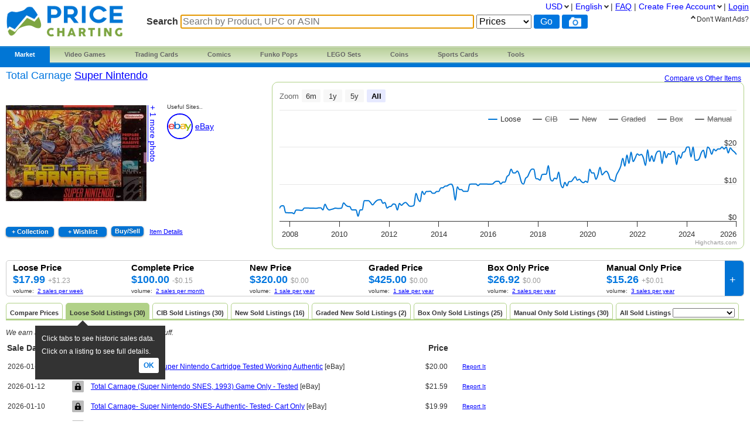

--- FILE ---
content_type: text/html; charset=utf-8
request_url: https://epnt.ebay.com/placement?ad_v=2&ad_v=2&ft=Open+Sans%2C+sans-serif%3B&l=900x220&tc=%23000000&k=Super%20Nintendo%20Total%20Carnage&ctids=1249&mkpid=US&sf=true&clp=true&mi=10&ur=false&cts=false&cpid=5338806962
body_size: 15965
content:
<!DOCTYPE html><html style="height:100%;"><head><link rel="stylesheet" href="https://fonts.googleapis.com/css?family=Open+Sans:700" media="all"/><script src="https://epnt.ebay.com/static/placement.js"></script><script type="text/javascript" data-inlinepayload="{&quot;nonce&quot;:&quot;&quot;,&quot;loggerProps&quot;:{&quot;serviceName&quot;:&quot;explorer&quot;,&quot;serviceConsumerId&quot;:&quot;urn:ebay-marketplace-consumerid:c81d6f26-6600-4e61-ac56-e1987122efc5&quot;,&quot;serviceVersion&quot;:&quot;explorer-0.0.2_20260120183010101&quot;,&quot;siteId&quot;:0,&quot;environment&quot;:&quot;production&quot;,&quot;captureUncaught&quot;:true,&quot;captureUnhandledRejections&quot;:true,&quot;endpoint&quot;:&quot;https://svcs.ebay.com/&quot;,&quot;pool&quot;:&quot;r1explorer43cont&quot;}}">(()=>{"use strict";const e={unstructured:{message:"string"},event:{kind:"string",detail:"string"},exception:{"exception.type":"string","exception.message":"string","exception.stacktrace":"string","exception.url":"string"}},t=JSON.parse('{"logs":"https://ir.ebaystatic.com/cr/ebay-rum/cdn-assets/logs.5b92558a43dffd30afb9.bundle.js","metrics":"https://ir.ebaystatic.com/cr/ebay-rum/cdn-assets/metrics.5b92558a43dffd30afb9.bundle.js"}');const r=async e=>{let r=2;const n=async()=>{let o;r--;try{o=await import(t[e])}catch(e){if(r>0)return console.error("@ebay/rum-web failed to lazy load module; retrying",e),n();throw console.error("@ebay/rum-web failed to lazy load module; fatal",e),e}return function(e,t){if("object"!=typeof(r=e)||null===r||Array.isArray(r)||e.key!==t||void 0===e.factory)throw new Error("Invalid module loaded");var r}(o,e),o};return n()},n=(e,t)=>{const r="undefined"!=typeof window?window.location.href:"/index.js";return{type:"exception","exception.context":t||"","exception.type":e?.name||"","exception.message":e?.message||"","exception.stacktrace":e?.stack||"","exception.url":r}},o=(e,t,n)=>{let o=!1;const i=[];let a=e=>{o?(e=>{console.warn("Logger failed initialization (see earlier error logs) — failed to send log: ",e)})(e):i.push(e)};return n({event:"Preload",value:a}),r("logs").then((r=>{const{factory:n}=r;return n(e,t)})).then((e=>{a=e,n({event:"Complete",value:a}),i.forEach((e=>a(e))),i.length=0})).catch((e=>{console.error(e.message),o=!0,n({event:"Error",value:e}),i.forEach((e=>a(e))),i.length=0})),t=>{((e,t)=>"shouldIgnore"in e&&void 0!==e.shouldIgnore?e.shouldIgnore(t):"ignoreList"in e&&void 0!==e.ignoreList&&((e,t)=>null!==Object.values(e).filter(Boolean).join(" ").match(t))(t,e.ignoreList))(e,t)||a(t)}},i=e=>({log:t=>e({type:"unstructured",message:t}),error:(t,r)=>e(n(t,r)),event:t=>e(t)}),a="@ebay/rum/request-status",s=Symbol.for("@ebay/rum/logger"),c=Symbol.for("@ebay/rum/meter"),l=e=>{window.dispatchEvent(new CustomEvent("@ebay/rum/ack-status",{detail:e}))};function u(e,t){!1===e&&new Error(`RUM_INLINE_ERR_CODE: ${t}`)}(t=>{const u=(()=>{let e={status:"Initialize"};const t=()=>l(e);return window.addEventListener(a,t),{updateInlinerState:t=>{e=t,l(e)},dispose:()=>window.removeEventListener(a,t)}})();try{const a=((t,r=(()=>{}))=>{if((e=>{if(!e.endpoint)throw new Error('Unable to initialize logger. "endpoint" is a required property in the input object.');if(!e.serviceName)throw new Error('Unable to initialize logger. "serviceName" is a required property in the input object.');if(e.customSchemas&&!e.namespace)throw new Error('Unable to initialize logger. "namespace" is a required property in the input object if you provide customeSchemas.')})(t),"undefined"==typeof window)return{...i((()=>{})),noop:!0};const a={...t.customSchemas,...e},s=o((e=>{return"ignoreList"in e?{...e,ignoreList:(t=e.ignoreList,new RegExp(t.map((e=>`(${e})`)).join("|"),"g"))}:e;var t})(t),a,r);return t.captureUncaught&&(e=>{window.addEventListener("error",(t=>{if(t.error instanceof Error){const r=n(t.error,"Uncaught Error Handler");e(r)}}))})(s),t.captureUnhandledRejections&&(e=>{window.addEventListener("unhandledrejection",(t=>{if(t.reason instanceof Error){const r=n(t.reason,"Unhandled Rejection Handler");e(r)}}))})(s),i(s)})(t.loggerProps,(e=>t=>{if("Error"===t.event)return((e,t)=>{e.updateInlinerState({status:"Failure",error:t.value})})(e,t);var r;e.updateInlinerState({status:(r=t.event,"Complete"===r?"Success":r),logger:i(t.value)})})(u));t.onLoggerLoad&&t.onLoggerLoad(a),window[s]=a,(async e=>{const{enableWebVitals:t,enableMetrics:n}=e.options??{};if(!t&&!n)return;const o=await(async e=>{try{const t=await r("metrics"),{factory:n}=t,{initializeWebVitals:o,initializeMeter:i}=n,{meter:a,flushAndShutdownOnce:s}=i(e);return e.options?.enableWebVitals&&o(a),{meter:a,flushAndShutdownOnce:s}}catch(e){return console.error("[initializeMeterAsync] Failed to initialize metrics:",e),null}})({...e.loggerProps,options:{enableWebVitals:t}}),i=null===o?new Error("initializeMeterAsync failed"):void 0;e.onMeterLoad?.(o,i),window[c]=o})(t)}catch(e){u.updateInlinerState({status:"Failure",error:e})}})({onLoggerLoad:()=>{},...(()=>{u(null!==document.currentScript,1);const e=document.currentScript.dataset.inlinepayload;return u(void 0!==e,2),JSON.parse(e)})()})})();</script></head><body style="height:100%;"><div style="width:100%;height:100%;"><section style="width:100%;height:220px;position:relative;background:#ffffff;"><p style="font-family:Open Sans, sans-serif; Helvetica,Arial,Sans-serif;font-size:10px;font-weight:700;color:#9B9B9B;margin:5px 0 0 20px;display:inline;">Ad</p><img src="https://epnt.ebay.com/static/ebay-logo.png" alt="eBay" style="width:45px;height:17px;margin:2px 13px 0 0;position:absolute;right:0px;"/><div id="ads-container" style="white-space:nowrap;background:#ffffff;margin:0 20px 0 20px;display:flex;position:relative;width:95%;height:88%;overflow-x:auto;"><div style="max-width:120px;max-height:220px;background:#ffffff;margin-top:5px;display:inline-block;margin-left:5px;"><a href="https://www.ebay.com/itm/127634097510?_skw=Super%20Nintendo%20Total%20Carnage&amp;epid=5079&amp;hash=item1db795c566%3Ag%3ALLIAAeSwtrBol2by&amp;amdata=enc%3AAQALAAABADZq0hFgvSYlgrFkWCFZ3z12jgf5mFIHSss9UZqSmuJn0BCe8EyulGMTvW0v6ChSAxmVl%2Fy5Gg7GVMIObF8n9jN8oawlTaWCe4271VOPFvzg2p7dNKDEWEYcRh7DANOBeSRHf%2Bj%2BdIdoXv9nivD38f4ro0L%2FrviDB8fnfYWbALBBudPSZuTvsXnH6XrNvUBFsgeY4aqu6h1zupXAdlBa1yZQU2GrrsHoSZx%2FV9wLMMUOODXPhJnHkUBnQisocFePtCnZDDswvlSXhubKQw04hLZlDvfGLxE--CdjnP0QWh%2BqS26qgedcgPQePVIb%2F2kvAE6D6egYdojJc849re%2FV7ME%3D&amp;mkcid=1&amp;mkrid=711-53200-19255-0&amp;siteid=0&amp;campid=5338806962&amp;customid=&amp;toolid=20003&amp;mkevt=1" style="width:85px;height:85px;border:1px solid #FFFFFF;margin:0 20px 5px 0;align-items:center;justify-content:center;display:flex;" target="_blank" rel="noopener noreferrer"><img src="https://i.ebayimg.com/images/g/LLIAAeSwtrBol2by/s-l225.jpg" style="max-width:85px;max-height:85px;margin:0px;background:#fff;"/></a><div><a href="https://www.ebay.com/itm/127634097510?_skw=Super%20Nintendo%20Total%20Carnage&amp;epid=5079&amp;hash=item1db795c566%3Ag%3ALLIAAeSwtrBol2by&amp;amdata=enc%3AAQALAAABADZq0hFgvSYlgrFkWCFZ3z12jgf5mFIHSss9UZqSmuJn0BCe8EyulGMTvW0v6ChSAxmVl%2Fy5Gg7GVMIObF8n9jN8oawlTaWCe4271VOPFvzg2p7dNKDEWEYcRh7DANOBeSRHf%2Bj%2BdIdoXv9nivD38f4ro0L%2FrviDB8fnfYWbALBBudPSZuTvsXnH6XrNvUBFsgeY4aqu6h1zupXAdlBa1yZQU2GrrsHoSZx%2FV9wLMMUOODXPhJnHkUBnQisocFePtCnZDDswvlSXhubKQw04hLZlDvfGLxE--CdjnP0QWh%2BqS26qgedcgPQePVIb%2F2kvAE6D6egYdojJc849re%2FV7ME%3D&amp;mkcid=1&amp;mkrid=711-53200-19255-0&amp;siteid=0&amp;campid=5338806962&amp;customid=&amp;toolid=20003&amp;mkevt=1" style="overflow:hidden;text-overflow:ellipsis;display:block;-webkit-line-clamp:2;text-decoration:none;-webkit-box-orient:vertical;font-family:Open Sans, sans-serif; Helvetica,Arial,sans-serif;font-size:12px;font-weight:700;color:#000000;line-height:1.18;height:28px;white-space:normal;max-width:105px;" target="_blank" rel="noopener noreferrer">Total Carnage Super Nintendo Entertainment System SNES Authentic Cleaned Pins</a><p style="font-family:Open Sans, sans-serif; Helvetica,Arial,Sans-serif;font-size:16px;font-weight:700;color:#000000;margin:5px 0 0 0;">$29.95</p><span style="font-family:Open Sans, sans-serif; Helvetica,Arial,Sans-serif;font-weight:700;font-size:10px;color:#000000;">Free Shipping</span></div></div><div style="max-width:120px;max-height:220px;background:#ffffff;margin-top:5px;display:inline-block;margin-left:5px;"><a href="https://www.ebay.com/itm/326951382382?_skw=Super%20Nintendo%20Total%20Carnage&amp;hash=item4c1fd22d6e%3Ag%3ABVYAAeSwqmZpY-Mz&amp;amdata=enc%3AAQALAAABADZq0hFgvSYlgrFkWCFZ3z3AwIiAy%2FDuurc%2BzmFv3xJVLCgSPbKvDCgLzn8wblhMNojkC3cMBy73IAz5nfTEzNzkp3RfBXOlMO4NRM%2Bg2W0m%2FzGwyrM9WaXvgXuX9jewynlRH4Y1UtAEfm3ruQK4N8FNNUL4b6XE7d2psYJktkQmNvw%2FANirwKp5Opnra4boJyYN1mJTz8T%2FbLKVJIKXx6HMJiEg%2Fqih3f3LybgC2tRBGYJWCM1tZ5xetCeuEItTeXU%2F5gV%2F%2BNJjee%2BWubEtd1qldVXtOmD5y4gaoidpt5jlPyNL7Z2dDVYMdDnCfoEBWurPhbFmVvi77%2By5istMfMc%3D&amp;mkcid=1&amp;mkrid=711-53200-19255-0&amp;siteid=0&amp;campid=5338806962&amp;customid=&amp;toolid=20003&amp;mkevt=1" style="width:85px;height:85px;border:1px solid #FFFFFF;margin:0 20px 5px 0;align-items:center;justify-content:center;display:flex;" target="_blank" rel="noopener noreferrer"><img src="https://i.ebayimg.com/images/g/BVYAAeSwqmZpY-Mz/s-l225.jpg" style="max-width:85px;max-height:85px;margin:0px;background:#fff;"/></a><div><a href="https://www.ebay.com/itm/326951382382?_skw=Super%20Nintendo%20Total%20Carnage&amp;hash=item4c1fd22d6e%3Ag%3ABVYAAeSwqmZpY-Mz&amp;amdata=enc%3AAQALAAABADZq0hFgvSYlgrFkWCFZ3z3AwIiAy%2FDuurc%2BzmFv3xJVLCgSPbKvDCgLzn8wblhMNojkC3cMBy73IAz5nfTEzNzkp3RfBXOlMO4NRM%2Bg2W0m%2FzGwyrM9WaXvgXuX9jewynlRH4Y1UtAEfm3ruQK4N8FNNUL4b6XE7d2psYJktkQmNvw%2FANirwKp5Opnra4boJyYN1mJTz8T%2FbLKVJIKXx6HMJiEg%2Fqih3f3LybgC2tRBGYJWCM1tZ5xetCeuEItTeXU%2F5gV%2F%2BNJjee%2BWubEtd1qldVXtOmD5y4gaoidpt5jlPyNL7Z2dDVYMdDnCfoEBWurPhbFmVvi77%2By5istMfMc%3D&amp;mkcid=1&amp;mkrid=711-53200-19255-0&amp;siteid=0&amp;campid=5338806962&amp;customid=&amp;toolid=20003&amp;mkevt=1" style="overflow:hidden;text-overflow:ellipsis;display:block;-webkit-line-clamp:2;text-decoration:none;-webkit-box-orient:vertical;font-family:Open Sans, sans-serif; Helvetica,Arial,sans-serif;font-size:12px;font-weight:700;color:#000000;line-height:1.18;height:28px;white-space:normal;max-width:105px;" target="_blank" rel="noopener noreferrer">Total Carnage (Super Nintendo Entertainment System, 1993) SNES Authentic Tested</a><p style="font-family:Open Sans, sans-serif; Helvetica,Arial,Sans-serif;font-size:16px;font-weight:700;color:#000000;margin:5px 0 0 0;">$16.99</p><span style="font-family:Open Sans, sans-serif; Helvetica,Arial,Sans-serif;font-weight:700;font-size:10px;color:#000000;visibility:hidden;">Free Shipping</span></div></div><div style="max-width:120px;max-height:220px;background:#ffffff;margin-top:5px;display:inline-block;margin-left:5px;"><a href="https://www.ebay.com/itm/157616293457?_skw=Super%20Nintendo%20Total%20Carnage&amp;epid=5079&amp;hash=item24b2a9c651%3Ag%3AWhwAAeSwiE5paU8s&amp;amdata=enc%3AAQALAAABADZq0hFgvSYlgrFkWCFZ3z2nB%2Bjwh6%2B1LsYGHUffTTTETBEhZK1wMGEIEq6ksLFOe7EiI5DVZxLW6Yzsy4IvmmPxPKmsjCQI0Wmw393F9S0MJTEGpDS1vjqnNmXSwGKXGIvYqmnaGgRuNLANbfdXnFW959XdJ52StlJlqagtCFNZ%2F7Px02ndjVXSeGeLw0PbXWJlrLrg8GrZqnoVzLRKo9%2FYu6Sj76lcxEalY%2BMuMK8LFkCPD2bjpOcyqYj%2FtcXGxQAjr%2FIm1JtBLClyqblQ%2BdzJ2rOH1yKNYp0UtBq2LAB2Ejs5w1dJAmkCUhKGwTp214zw%2FRMSah1b4f0Yp4wiiQQ%3D&amp;mkcid=1&amp;mkrid=711-53200-19255-0&amp;siteid=0&amp;campid=5338806962&amp;customid=&amp;toolid=20003&amp;mkevt=1" style="width:85px;height:85px;border:1px solid #FFFFFF;margin:0 20px 5px 0;align-items:center;justify-content:center;display:flex;" target="_blank" rel="noopener noreferrer"><img src="https://i.ebayimg.com/images/g/WhwAAeSwiE5paU8s/s-l225.jpg" style="max-width:85px;max-height:85px;margin:0px;background:#fff;"/></a><div><a href="https://www.ebay.com/itm/157616293457?_skw=Super%20Nintendo%20Total%20Carnage&amp;epid=5079&amp;hash=item24b2a9c651%3Ag%3AWhwAAeSwiE5paU8s&amp;amdata=enc%3AAQALAAABADZq0hFgvSYlgrFkWCFZ3z2nB%2Bjwh6%2B1LsYGHUffTTTETBEhZK1wMGEIEq6ksLFOe7EiI5DVZxLW6Yzsy4IvmmPxPKmsjCQI0Wmw393F9S0MJTEGpDS1vjqnNmXSwGKXGIvYqmnaGgRuNLANbfdXnFW959XdJ52StlJlqagtCFNZ%2F7Px02ndjVXSeGeLw0PbXWJlrLrg8GrZqnoVzLRKo9%2FYu6Sj76lcxEalY%2BMuMK8LFkCPD2bjpOcyqYj%2FtcXGxQAjr%2FIm1JtBLClyqblQ%2BdzJ2rOH1yKNYp0UtBq2LAB2Ejs5w1dJAmkCUhKGwTp214zw%2FRMSah1b4f0Yp4wiiQQ%3D&amp;mkcid=1&amp;mkrid=711-53200-19255-0&amp;siteid=0&amp;campid=5338806962&amp;customid=&amp;toolid=20003&amp;mkevt=1" style="overflow:hidden;text-overflow:ellipsis;display:block;-webkit-line-clamp:2;text-decoration:none;-webkit-box-orient:vertical;font-family:Open Sans, sans-serif; Helvetica,Arial,sans-serif;font-size:12px;font-weight:700;color:#000000;line-height:1.18;height:28px;white-space:normal;max-width:105px;" target="_blank" rel="noopener noreferrer">Total Carnage (Super Nintendo SNES, 1993) Game Only- Works Excellent!</a><p style="font-family:Open Sans, sans-serif; Helvetica,Arial,Sans-serif;font-size:16px;font-weight:700;color:#000000;margin:5px 0 0 0;">$19.95</p><span style="font-family:Open Sans, sans-serif; Helvetica,Arial,Sans-serif;font-weight:700;font-size:10px;color:#000000;visibility:hidden;">Free Shipping</span></div></div><div style="max-width:120px;max-height:220px;background:#ffffff;margin-top:5px;display:inline-block;margin-left:5px;"><a href="https://www.ebay.com/itm/127634098048?_skw=Super%20Nintendo%20Total%20Carnage&amp;epid=5079&amp;hash=item1db795c780%3Ag%3ALLIAAeSwtrBol2by&amp;amdata=enc%3AAQALAAABADZq0hFgvSYlgrFkWCFZ3z1GoKq75vV4U1I1r8If4%2FYxjlIDN%2F5wWBiStl6d9hhb2SiCRfj%2FR5zBctsu%2BA5MG9nOLs%2FExi6CJA6WqX%2BCEmTNBRbyvjoZ96lOqw2KdJf0oArJWjVsvObrolJHV8tiCKxIpm88aNlo9m2Ziz1y42K1bN25rAcJJYyvmEenGpkB3J7yqQUYYbhyJKe8h4xG7A2NiXksgUQ4xZvkB48%2FM6jx7BARqUYbc54ECeFbeCse6Kf7t9UTeCh8RS4%2BUqQ3t2ieH2BI5QShT9TESSkdBFDaZ%2BnUrs2PA3jXPSFEdBoKiE4fhlU%2FpqsGHudajqB6ZeA%3D&amp;mkcid=1&amp;mkrid=711-53200-19255-0&amp;siteid=0&amp;campid=5338806962&amp;customid=&amp;toolid=20003&amp;mkevt=1" style="width:85px;height:85px;border:1px solid #FFFFFF;margin:0 20px 5px 0;align-items:center;justify-content:center;display:flex;" target="_blank" rel="noopener noreferrer"><img src="https://i.ebayimg.com/images/g/LLIAAeSwtrBol2by/s-l225.jpg" style="max-width:85px;max-height:85px;margin:0px;background:#fff;"/></a><div><a href="https://www.ebay.com/itm/127634098048?_skw=Super%20Nintendo%20Total%20Carnage&amp;epid=5079&amp;hash=item1db795c780%3Ag%3ALLIAAeSwtrBol2by&amp;amdata=enc%3AAQALAAABADZq0hFgvSYlgrFkWCFZ3z1GoKq75vV4U1I1r8If4%2FYxjlIDN%2F5wWBiStl6d9hhb2SiCRfj%2FR5zBctsu%2BA5MG9nOLs%2FExi6CJA6WqX%2BCEmTNBRbyvjoZ96lOqw2KdJf0oArJWjVsvObrolJHV8tiCKxIpm88aNlo9m2Ziz1y42K1bN25rAcJJYyvmEenGpkB3J7yqQUYYbhyJKe8h4xG7A2NiXksgUQ4xZvkB48%2FM6jx7BARqUYbc54ECeFbeCse6Kf7t9UTeCh8RS4%2BUqQ3t2ieH2BI5QShT9TESSkdBFDaZ%2BnUrs2PA3jXPSFEdBoKiE4fhlU%2FpqsGHudajqB6ZeA%3D&amp;mkcid=1&amp;mkrid=711-53200-19255-0&amp;siteid=0&amp;campid=5338806962&amp;customid=&amp;toolid=20003&amp;mkevt=1" style="overflow:hidden;text-overflow:ellipsis;display:block;-webkit-line-clamp:2;text-decoration:none;-webkit-box-orient:vertical;font-family:Open Sans, sans-serif; Helvetica,Arial,sans-serif;font-size:12px;font-weight:700;color:#000000;line-height:1.18;height:28px;white-space:normal;max-width:105px;" target="_blank" rel="noopener noreferrer">Total Carnage Super Nintendo Entertainment System SNES Authentic Cleaned Pins</a><p style="font-family:Open Sans, sans-serif; Helvetica,Arial,Sans-serif;font-size:16px;font-weight:700;color:#000000;margin:5px 0 0 0;">$23.95</p><span style="font-family:Open Sans, sans-serif; Helvetica,Arial,Sans-serif;font-weight:700;font-size:10px;color:#000000;visibility:hidden;">Free Shipping</span></div></div><div style="max-width:120px;max-height:220px;background:#ffffff;margin-top:5px;display:inline-block;margin-left:5px;"><a href="https://www.ebay.com/itm/177793346305?_skw=Super%20Nintendo%20Total%20Carnage&amp;epid=5079&amp;hash=item29654f2b01%3Ag%3AdGcAAeSwEAFouGxV&amp;amdata=enc%3AAQALAAABADZq0hFgvSYlgrFkWCFZ3z3mSBl43j%2BaS0VjOFl6fuaiazS8ybs56Wt84El7aBacO8ZBDuOx2xmBhyPhIJwStkJ%2BDLvj2ZQNCSAGEQ1TWdHvYlv7SmXFkO2aXN4bCSqPLwz1bLvIvvMf5lZ1flO%2BG%2BtgVz8LJH63%2BpFsd0Mb9JXGuByd23zsVOWeJAq2F6vzFVlG5cT3xR%2BIkg4g8u5lEmAC%2Bmg7iVuwL4zBoQGjNcdpRlquBT81KLrrBXuIFlFD7a%2B6L%2FoQjq42QoSxMOMU%2BkgWyfmolV70neUEcwi0zux5vA8bq7SDuqexeHu68DZHK%2FgJju%2FYlrAp7kkqg4lXtoI%3D&amp;mkcid=1&amp;mkrid=711-53200-19255-0&amp;siteid=0&amp;campid=5338806962&amp;customid=&amp;toolid=20003&amp;mkevt=1" style="width:85px;height:85px;border:1px solid #FFFFFF;margin:0 20px 5px 0;align-items:center;justify-content:center;display:flex;" target="_blank" rel="noopener noreferrer"><img src="https://i.ebayimg.com/images/g/dGcAAeSwEAFouGxV/s-l225.jpg" style="max-width:85px;max-height:85px;margin:0px;background:#fff;"/></a><div><a href="https://www.ebay.com/itm/177793346305?_skw=Super%20Nintendo%20Total%20Carnage&amp;epid=5079&amp;hash=item29654f2b01%3Ag%3AdGcAAeSwEAFouGxV&amp;amdata=enc%3AAQALAAABADZq0hFgvSYlgrFkWCFZ3z3mSBl43j%2BaS0VjOFl6fuaiazS8ybs56Wt84El7aBacO8ZBDuOx2xmBhyPhIJwStkJ%2BDLvj2ZQNCSAGEQ1TWdHvYlv7SmXFkO2aXN4bCSqPLwz1bLvIvvMf5lZ1flO%2BG%2BtgVz8LJH63%2BpFsd0Mb9JXGuByd23zsVOWeJAq2F6vzFVlG5cT3xR%2BIkg4g8u5lEmAC%2Bmg7iVuwL4zBoQGjNcdpRlquBT81KLrrBXuIFlFD7a%2B6L%2FoQjq42QoSxMOMU%2BkgWyfmolV70neUEcwi0zux5vA8bq7SDuqexeHu68DZHK%2FgJju%2FYlrAp7kkqg4lXtoI%3D&amp;mkcid=1&amp;mkrid=711-53200-19255-0&amp;siteid=0&amp;campid=5338806962&amp;customid=&amp;toolid=20003&amp;mkevt=1" style="overflow:hidden;text-overflow:ellipsis;display:block;-webkit-line-clamp:2;text-decoration:none;-webkit-box-orient:vertical;font-family:Open Sans, sans-serif; Helvetica,Arial,sans-serif;font-size:12px;font-weight:700;color:#000000;line-height:1.18;height:28px;white-space:normal;max-width:105px;" target="_blank" rel="noopener noreferrer">SNES Total Carnage (Super Nintendo Entertainment System, 1993) CIB Tested</a><p style="font-family:Open Sans, sans-serif; Helvetica,Arial,Sans-serif;font-size:16px;font-weight:700;color:#000000;margin:5px 0 0 0;">$99.95</p><span style="font-family:Open Sans, sans-serif; Helvetica,Arial,Sans-serif;font-weight:700;font-size:10px;color:#000000;visibility:hidden;">Free Shipping</span></div></div><div style="max-width:120px;max-height:220px;background:#ffffff;margin-top:5px;display:inline-block;margin-left:5px;"><a href="https://www.ebay.com/itm/326907059998?_skw=Super%20Nintendo%20Total%20Carnage&amp;epid=5079&amp;hash=item4c1d2ddf1e%3Ag%3AEDIAAeSwXtlpOOf1&amp;amdata=enc%3AAQALAAABADZq0hFgvSYlgrFkWCFZ3z24Kw35fLhFrXRWgoQCTgqAdulT05iiJsY9Jl2v9RSUEH2mKrYp1DpUhXy6aU3YnpU%2BJTETxcdYAqo6q9bcB1TZK5BCgRWgLXVLtDEw7686jCZ9QMFdf6G%2Fo0VNjb4PAonKW%2FlA3oWITmu8JXecBnFu3eqnuvBgCWIn4KjsKalzRMCfIt3LpUaEKqnNqR69Zy28agTxFIvmn3kRi%2FjZAt7K93KKs7ufZhTkON8dzbVeuRjFJ4Xqm%2Bg2zmAt5jC5z1tK1lWOC7ZvVWYkE1ldehkon1GecwO7yxiO7Hf4VXkg1xzEX0UsOWkQUChbAAIpkJI%3D&amp;mkcid=1&amp;mkrid=711-53200-19255-0&amp;siteid=0&amp;campid=5338806962&amp;customid=&amp;toolid=20003&amp;mkevt=1" style="width:85px;height:85px;border:1px solid #FFFFFF;margin:0 20px 5px 0;align-items:center;justify-content:center;display:flex;" target="_blank" rel="noopener noreferrer"><img src="https://i.ebayimg.com/images/g/EDIAAeSwXtlpOOf1/s-l225.jpg" style="max-width:85px;max-height:85px;margin:0px;background:#fff;"/></a><div><a href="https://www.ebay.com/itm/326907059998?_skw=Super%20Nintendo%20Total%20Carnage&amp;epid=5079&amp;hash=item4c1d2ddf1e%3Ag%3AEDIAAeSwXtlpOOf1&amp;amdata=enc%3AAQALAAABADZq0hFgvSYlgrFkWCFZ3z24Kw35fLhFrXRWgoQCTgqAdulT05iiJsY9Jl2v9RSUEH2mKrYp1DpUhXy6aU3YnpU%2BJTETxcdYAqo6q9bcB1TZK5BCgRWgLXVLtDEw7686jCZ9QMFdf6G%2Fo0VNjb4PAonKW%2FlA3oWITmu8JXecBnFu3eqnuvBgCWIn4KjsKalzRMCfIt3LpUaEKqnNqR69Zy28agTxFIvmn3kRi%2FjZAt7K93KKs7ufZhTkON8dzbVeuRjFJ4Xqm%2Bg2zmAt5jC5z1tK1lWOC7ZvVWYkE1ldehkon1GecwO7yxiO7Hf4VXkg1xzEX0UsOWkQUChbAAIpkJI%3D&amp;mkcid=1&amp;mkrid=711-53200-19255-0&amp;siteid=0&amp;campid=5338806962&amp;customid=&amp;toolid=20003&amp;mkevt=1" style="overflow:hidden;text-overflow:ellipsis;display:block;-webkit-line-clamp:2;text-decoration:none;-webkit-box-orient:vertical;font-family:Open Sans, sans-serif; Helvetica,Arial,sans-serif;font-size:12px;font-weight:700;color:#000000;line-height:1.18;height:28px;white-space:normal;max-width:105px;" target="_blank" rel="noopener noreferrer">Total Carnage (Super Nintendo Entertainment System, 1993) SNES Authentic Tested</a><p style="font-family:Open Sans, sans-serif; Helvetica,Arial,Sans-serif;font-size:16px;font-weight:700;color:#000000;margin:5px 0 0 0;">$19.90</p><span style="font-family:Open Sans, sans-serif; Helvetica,Arial,Sans-serif;font-weight:700;font-size:10px;color:#000000;visibility:hidden;">Free Shipping</span></div></div><div style="max-width:120px;max-height:220px;background:#ffffff;margin-top:5px;display:inline-block;margin-left:5px;"><a href="https://www.ebay.com/itm/397469824203?_skw=Super%20Nintendo%20Total%20Carnage&amp;hash=item5c8b0c34cb%3Ag%3AjUYAAeSw24JpXW-L&amp;amdata=enc%3AAQALAAABADZq0hFgvSYlgrFkWCFZ3z0L%2F2YasBowq7wt74cGAdlMbSsS3fPfta1UvUuZtCKw1MVXDdnb30aDGBw5AJfpE9BMQPil0vx1JVGCIrgxD8rGg8%2BxaJuyHp0JAxez7qhqX%2F6kML%2Bg8h2qvdLnaHXuAsL43B4sTggcpgEr7CrFQjS%2FiZ3xL8V7W1YK%2F2iEnEtnTKqkQ00MXmrSkpuU7LcD4AJ3faCFF9CwQXwRS%2BGb2GtSL2sOhDp%2BrEpNoESuW2GyuIU9xY2LlCbnthEx4vYdFAFeBXJPCmI%2FA8iUVSaNkaCoBioZB1aZOFYV0nFehDDTl7SczzSJGK9wwO1zTnfaDZc%3D&amp;mkcid=1&amp;mkrid=711-53200-19255-0&amp;siteid=0&amp;campid=5338806962&amp;customid=&amp;toolid=20003&amp;mkevt=1" style="width:85px;height:85px;border:1px solid #FFFFFF;margin:0 20px 5px 0;align-items:center;justify-content:center;display:flex;" target="_blank" rel="noopener noreferrer"><img src="https://i.ebayimg.com/images/g/jUYAAeSw24JpXW-L/s-l225.jpg" style="max-width:85px;max-height:85px;margin:0px;background:#fff;"/></a><div><a href="https://www.ebay.com/itm/397469824203?_skw=Super%20Nintendo%20Total%20Carnage&amp;hash=item5c8b0c34cb%3Ag%3AjUYAAeSw24JpXW-L&amp;amdata=enc%3AAQALAAABADZq0hFgvSYlgrFkWCFZ3z0L%2F2YasBowq7wt74cGAdlMbSsS3fPfta1UvUuZtCKw1MVXDdnb30aDGBw5AJfpE9BMQPil0vx1JVGCIrgxD8rGg8%2BxaJuyHp0JAxez7qhqX%2F6kML%2Bg8h2qvdLnaHXuAsL43B4sTggcpgEr7CrFQjS%2FiZ3xL8V7W1YK%2F2iEnEtnTKqkQ00MXmrSkpuU7LcD4AJ3faCFF9CwQXwRS%2BGb2GtSL2sOhDp%2BrEpNoESuW2GyuIU9xY2LlCbnthEx4vYdFAFeBXJPCmI%2FA8iUVSaNkaCoBioZB1aZOFYV0nFehDDTl7SczzSJGK9wwO1zTnfaDZc%3D&amp;mkcid=1&amp;mkrid=711-53200-19255-0&amp;siteid=0&amp;campid=5338806962&amp;customid=&amp;toolid=20003&amp;mkevt=1" style="overflow:hidden;text-overflow:ellipsis;display:block;-webkit-line-clamp:2;text-decoration:none;-webkit-box-orient:vertical;font-family:Open Sans, sans-serif; Helvetica,Arial,sans-serif;font-size:12px;font-weight:700;color:#000000;line-height:1.18;height:28px;white-space:normal;max-width:105px;" target="_blank" rel="noopener noreferrer">SNES Total Carnage Super Nintendo Cartridge Tested Working Authentic </a><p style="font-family:Open Sans, sans-serif; Helvetica,Arial,Sans-serif;font-size:16px;font-weight:700;color:#000000;margin:5px 0 0 0;">$21.00</p><span style="font-family:Open Sans, sans-serif; Helvetica,Arial,Sans-serif;font-weight:700;font-size:10px;color:#000000;visibility:hidden;">Free Shipping</span></div></div><div style="max-width:120px;max-height:220px;background:#ffffff;margin-top:5px;display:inline-block;margin-left:5px;"><a href="https://www.ebay.com/itm/267434145770?_skw=Super%20Nintendo%20Total%20Carnage&amp;hash=item3e445137ea%3Ag%3AtEQAAeSwDwpo6vI4&amp;amdata=enc%3AAQALAAABADZq0hFgvSYlgrFkWCFZ3z3FCSZg7GVHuxPoIKSR5%2BXRL%2FLrGStvL4sru%2FpsOMDhO%2FAHDNn8E5P0tjlo8yyxYh5mcko5jG7I2XCVoXMYNGgPA1%2FftZSffrmLnlaYWyFRo5rYMC7zDGZiKmOGjJNsSNRnFFDCie5BRqXbqYqeU9n%2F2ssTfU5505iELp%2FRnUVIAx%2BLXkGz01vMhvdUKDbg2c0dKY1kP78VTtz1jpeWW7xRrlzOJss9UFQnuij3p%2Bgp0LCoXRVkb5zWX5a%2Btq9%2BeDxm8HaJq00ug2kwW1NhNFVUrn5udkTpfZsuBVshO6p5S%2F6KMyxIlN1Gz4iV1%2F9TPLw%3D&amp;mkcid=1&amp;mkrid=711-53200-19255-0&amp;siteid=0&amp;campid=5338806962&amp;customid=&amp;toolid=20003&amp;mkevt=1" style="width:85px;height:85px;border:1px solid #FFFFFF;margin:0 20px 5px 0;align-items:center;justify-content:center;display:flex;" target="_blank" rel="noopener noreferrer"><img src="https://i.ebayimg.com/images/g/tEQAAeSwDwpo6vI4/s-l225.jpg" style="max-width:85px;max-height:85px;margin:0px;background:#fff;"/></a><div><a href="https://www.ebay.com/itm/267434145770?_skw=Super%20Nintendo%20Total%20Carnage&amp;hash=item3e445137ea%3Ag%3AtEQAAeSwDwpo6vI4&amp;amdata=enc%3AAQALAAABADZq0hFgvSYlgrFkWCFZ3z3FCSZg7GVHuxPoIKSR5%2BXRL%2FLrGStvL4sru%2FpsOMDhO%2FAHDNn8E5P0tjlo8yyxYh5mcko5jG7I2XCVoXMYNGgPA1%2FftZSffrmLnlaYWyFRo5rYMC7zDGZiKmOGjJNsSNRnFFDCie5BRqXbqYqeU9n%2F2ssTfU5505iELp%2FRnUVIAx%2BLXkGz01vMhvdUKDbg2c0dKY1kP78VTtz1jpeWW7xRrlzOJss9UFQnuij3p%2Bgp0LCoXRVkb5zWX5a%2Btq9%2BeDxm8HaJq00ug2kwW1NhNFVUrn5udkTpfZsuBVshO6p5S%2F6KMyxIlN1Gz4iV1%2F9TPLw%3D&amp;mkcid=1&amp;mkrid=711-53200-19255-0&amp;siteid=0&amp;campid=5338806962&amp;customid=&amp;toolid=20003&amp;mkevt=1" style="overflow:hidden;text-overflow:ellipsis;display:block;-webkit-line-clamp:2;text-decoration:none;-webkit-box-orient:vertical;font-family:Open Sans, sans-serif; Helvetica,Arial,sans-serif;font-size:12px;font-weight:700;color:#000000;line-height:1.18;height:28px;white-space:normal;max-width:105px;" target="_blank" rel="noopener noreferrer">Total Carnage SNES (Super Nintendo Entertainment System) Cartridge Only Tested</a><p style="font-family:Open Sans, sans-serif; Helvetica,Arial,Sans-serif;font-size:16px;font-weight:700;color:#000000;margin:5px 0 0 0;">$26.99</p><span style="font-family:Open Sans, sans-serif; Helvetica,Arial,Sans-serif;font-weight:700;font-size:10px;color:#000000;visibility:hidden;">Free Shipping</span></div></div><div style="max-width:120px;max-height:220px;background:#ffffff;margin-top:5px;display:inline-block;margin-left:5px;"><a href="https://www.ebay.com/itm/186344234528?_skw=Super%20Nintendo%20Total%20Carnage&amp;epid=5079&amp;hash=item2b62fb5e20%3Ag%3AAvcAAOSwBidl5oFz&amp;amdata=enc%3AAQALAAABADZq0hFgvSYlgrFkWCFZ3z26jYWqSAq3oH4sONl%2Baqvivt1qEnxmUs98%2FxY%2FLUrNahX8kQfMuQPlxTe4AVu5oxOz%2B0POfBkfuZDstC%2F8crzQibXyNfBEP%2Fvk9yaZJNj5dDtzZ3d3xX4Vw7KNz6rhxu3yEGKix0RiwguJuTYjU3JMF%2FBOP9iACSj8Fu7qEjuTwhlj%2BFyPpa9J3%2BXx1WaSA1MSjlebmch5HXBkuRHWfAuw5nGCY0zs3gYKlx6iOAIB%2BMUgAKmcP7DyS8%2BdNyYTJfX%2BP6X1MMyfncxHCOukDQQvECuUbi52k08ukRGkj4f8oJYPoeUE6zqnBf2cvWIXFeE%3D&amp;mkcid=1&amp;mkrid=711-53200-19255-0&amp;siteid=0&amp;campid=5338806962&amp;customid=&amp;toolid=20003&amp;mkevt=1" style="width:85px;height:85px;border:1px solid #FFFFFF;margin:0 20px 5px 0;align-items:center;justify-content:center;display:flex;" target="_blank" rel="noopener noreferrer"><img src="https://i.ebayimg.com/images/g/AvcAAOSwBidl5oFz/s-l225.jpg" style="max-width:85px;max-height:85px;margin:0px;background:#fff;"/></a><div><a href="https://www.ebay.com/itm/186344234528?_skw=Super%20Nintendo%20Total%20Carnage&amp;epid=5079&amp;hash=item2b62fb5e20%3Ag%3AAvcAAOSwBidl5oFz&amp;amdata=enc%3AAQALAAABADZq0hFgvSYlgrFkWCFZ3z26jYWqSAq3oH4sONl%2Baqvivt1qEnxmUs98%2FxY%2FLUrNahX8kQfMuQPlxTe4AVu5oxOz%2B0POfBkfuZDstC%2F8crzQibXyNfBEP%2Fvk9yaZJNj5dDtzZ3d3xX4Vw7KNz6rhxu3yEGKix0RiwguJuTYjU3JMF%2FBOP9iACSj8Fu7qEjuTwhlj%2BFyPpa9J3%2BXx1WaSA1MSjlebmch5HXBkuRHWfAuw5nGCY0zs3gYKlx6iOAIB%2BMUgAKmcP7DyS8%2BdNyYTJfX%2BP6X1MMyfncxHCOukDQQvECuUbi52k08ukRGkj4f8oJYPoeUE6zqnBf2cvWIXFeE%3D&amp;mkcid=1&amp;mkrid=711-53200-19255-0&amp;siteid=0&amp;campid=5338806962&amp;customid=&amp;toolid=20003&amp;mkevt=1" style="overflow:hidden;text-overflow:ellipsis;display:block;-webkit-line-clamp:2;text-decoration:none;-webkit-box-orient:vertical;font-family:Open Sans, sans-serif; Helvetica,Arial,sans-serif;font-size:12px;font-weight:700;color:#000000;line-height:1.18;height:28px;white-space:normal;max-width:105px;" target="_blank" rel="noopener noreferrer">Total Carnage SNES Super Nintendo Brand NEW Factory Sealed DENTED</a><p style="font-family:Open Sans, sans-serif; Helvetica,Arial,Sans-serif;font-size:16px;font-weight:700;color:#000000;margin:5px 0 0 0;">$374.95</p><span style="font-family:Open Sans, sans-serif; Helvetica,Arial,Sans-serif;font-weight:700;font-size:10px;color:#000000;visibility:hidden;">Free Shipping</span></div></div><div style="max-width:120px;max-height:220px;background:#ffffff;margin-top:5px;display:inline-block;margin-left:5px;"><a href="https://www.ebay.com/itm/365802804399?_skw=Super%20Nintendo%20Total%20Carnage&amp;epid=5079&amp;hash=item552b8bd4af%3Ag%3Ap~gAAeSw~t1ooNnv&amp;amdata=enc%3AAQALAAABADZq0hFgvSYlgrFkWCFZ3z1qQQewLgUgX769IBruUNXUSuXdUGasU6cHzm1AetG3ddcjtfRFKlltXJ8VskBmJnX76x8aM5QmItC%2FYhH4eo6ygoMahRn24Y%2BihAVLfBiadlSYuN0ciMYTEFbgc4Bi7kk39S4K%2Fja31IYkHrIWAq%2FeYlPC9jvddNNBU0yNMsZ4dWgdVp2xaalImeoSRAPNDrd9jrajM2WHNGq3iuRs1fjgm7cpsKGH1kTy%2ByXUQxTNFbJ699oUTD7sgG5qjiqjCeTxEPW4%2FcXvEPaOz6PKwBNGKe%2F%2Biovg3Gf1XFbiB63PUkStnvvWM%2FOTTV%2Fc%2BBGY5gA%3D&amp;mkcid=1&amp;mkrid=711-53200-19255-0&amp;siteid=0&amp;campid=5338806962&amp;customid=&amp;toolid=20003&amp;mkevt=1" style="width:85px;height:85px;border:1px solid #FFFFFF;margin:0 20px 5px 0;align-items:center;justify-content:center;display:flex;" target="_blank" rel="noopener noreferrer"><img src="https://i.ebayimg.com/images/g/p~gAAeSw~t1ooNnv/s-l225.jpg" style="max-width:85px;max-height:85px;margin:0px;background:#fff;"/></a><div><a href="https://www.ebay.com/itm/365802804399?_skw=Super%20Nintendo%20Total%20Carnage&amp;epid=5079&amp;hash=item552b8bd4af%3Ag%3Ap~gAAeSw~t1ooNnv&amp;amdata=enc%3AAQALAAABADZq0hFgvSYlgrFkWCFZ3z1qQQewLgUgX769IBruUNXUSuXdUGasU6cHzm1AetG3ddcjtfRFKlltXJ8VskBmJnX76x8aM5QmItC%2FYhH4eo6ygoMahRn24Y%2BihAVLfBiadlSYuN0ciMYTEFbgc4Bi7kk39S4K%2Fja31IYkHrIWAq%2FeYlPC9jvddNNBU0yNMsZ4dWgdVp2xaalImeoSRAPNDrd9jrajM2WHNGq3iuRs1fjgm7cpsKGH1kTy%2ByXUQxTNFbJ699oUTD7sgG5qjiqjCeTxEPW4%2FcXvEPaOz6PKwBNGKe%2F%2Biovg3Gf1XFbiB63PUkStnvvWM%2FOTTV%2Fc%2BBGY5gA%3D&amp;mkcid=1&amp;mkrid=711-53200-19255-0&amp;siteid=0&amp;campid=5338806962&amp;customid=&amp;toolid=20003&amp;mkevt=1" style="overflow:hidden;text-overflow:ellipsis;display:block;-webkit-line-clamp:2;text-decoration:none;-webkit-box-orient:vertical;font-family:Open Sans, sans-serif; Helvetica,Arial,sans-serif;font-size:12px;font-weight:700;color:#000000;line-height:1.18;height:28px;white-space:normal;max-width:105px;" target="_blank" rel="noopener noreferrer">Total Carnage - Authentic Super Nintendo Game SNES - Tested</a><p style="font-family:Open Sans, sans-serif; Helvetica,Arial,Sans-serif;font-size:16px;font-weight:700;color:#000000;margin:5px 0 0 0;">$28.45</p><span style="font-family:Open Sans, sans-serif; Helvetica,Arial,Sans-serif;font-weight:700;font-size:10px;color:#000000;visibility:hidden;">Free Shipping</span></div></div><div style="max-width:120px;max-height:220px;background:#ffffff;margin-top:5px;display:inline-block;margin-left:5px;"><a href="https://www.ebay.com/itm/267537174502?_skw=Super%20Nintendo%20Total%20Carnage&amp;hash=item3e4a754fe6%3Ag%3AqDwAAeSwJOlpXpu7&amp;amdata=enc%3AAQALAAABADZq0hFgvSYlgrFkWCFZ3z3gIWnoIWe1OEjIZirXmnMvSnC5J3SFAQqcB36qqFJt6hlcWilIzhjdFC9IXeohxQwqiaSMkJffmoyRbAj8H1OOwkYDDB%2FadWnO5T2x7RAY0eaQGeSsSZYeWSOgPEBdiffBW1WLmMJ5L1BCV8EuV8MH2FV04hmCIQGImsgdQq0eyEqdfSsbNa6%2FB%2Fb0wiYNTk9XxTwXGiU5kdc0L5ODl1tIWAxROOUnV--c761gCcXCNneLLao2iSHtl%2FIVaMpbtzqPoLfjppa9ZBf0ppWsn1hZpxqLxrZwqEsdhUQiK0w%2BBTRt6wlvi8xH8W95o4DKCYs%3D&amp;mkcid=1&amp;mkrid=711-53200-19255-0&amp;siteid=0&amp;campid=5338806962&amp;customid=&amp;toolid=20003&amp;mkevt=1" style="width:85px;height:85px;border:1px solid #FFFFFF;margin:0 20px 5px 0;align-items:center;justify-content:center;display:flex;" target="_blank" rel="noopener noreferrer"><img src="https://i.ebayimg.com/images/g/qDwAAeSwJOlpXpu7/s-l225.jpg" style="max-width:85px;max-height:85px;margin:0px;background:#fff;"/></a><div><a href="https://www.ebay.com/itm/267537174502?_skw=Super%20Nintendo%20Total%20Carnage&amp;hash=item3e4a754fe6%3Ag%3AqDwAAeSwJOlpXpu7&amp;amdata=enc%3AAQALAAABADZq0hFgvSYlgrFkWCFZ3z3gIWnoIWe1OEjIZirXmnMvSnC5J3SFAQqcB36qqFJt6hlcWilIzhjdFC9IXeohxQwqiaSMkJffmoyRbAj8H1OOwkYDDB%2FadWnO5T2x7RAY0eaQGeSsSZYeWSOgPEBdiffBW1WLmMJ5L1BCV8EuV8MH2FV04hmCIQGImsgdQq0eyEqdfSsbNa6%2FB%2Fb0wiYNTk9XxTwXGiU5kdc0L5ODl1tIWAxROOUnV--c761gCcXCNneLLao2iSHtl%2FIVaMpbtzqPoLfjppa9ZBf0ppWsn1hZpxqLxrZwqEsdhUQiK0w%2BBTRt6wlvi8xH8W95o4DKCYs%3D&amp;mkcid=1&amp;mkrid=711-53200-19255-0&amp;siteid=0&amp;campid=5338806962&amp;customid=&amp;toolid=20003&amp;mkevt=1" style="overflow:hidden;text-overflow:ellipsis;display:block;-webkit-line-clamp:2;text-decoration:none;-webkit-box-orient:vertical;font-family:Open Sans, sans-serif; Helvetica,Arial,sans-serif;font-size:12px;font-weight:700;color:#000000;line-height:1.18;height:28px;white-space:normal;max-width:105px;" target="_blank" rel="noopener noreferrer">Total Carnage Super Nintendo SNES Manual Only No Game Authentic</a><p style="font-family:Open Sans, sans-serif; Helvetica,Arial,Sans-serif;font-size:16px;font-weight:700;color:#000000;margin:5px 0 0 0;">$19.99</p><span style="font-family:Open Sans, sans-serif; Helvetica,Arial,Sans-serif;font-weight:700;font-size:10px;color:#000000;visibility:hidden;">Free Shipping</span></div></div><div style="max-width:120px;max-height:220px;background:#ffffff;margin-top:5px;display:inline-block;margin-left:5px;"><a href="https://www.ebay.com/itm/267531745536?_skw=Super%20Nintendo%20Total%20Carnage&amp;hash=item3e4a227900%3Ag%3AF0YAAeSwsJhpMwYu&amp;amdata=enc%3AAQALAAABADZq0hFgvSYlgrFkWCFZ3z3OtqhyD7gsy32cgoPTBnQmbVXGzaP1M4QyO5idKMk5IWGA02hZHkbYxndkyF3uTWxftvaV09yK%2BICLwUOEtFeu5UD5ySp%2BO9tyzsumVYjrwaa9wGvwUyvsDevG3Pv3WO%2BypXC4CTqD6lYomL5yR8kYM3JNqIRqWawXo4E7SOCGohvjRkx7dtAWOhY%2F9thh%2BW%2Fxz2qaXklrS8MXZAeH76iKPANckJ6fWG8sTo87cRUJb%2FeMfSf9R8Cz6RA2%2BPkWzJNB5t2l0OjiCb9Hcb8IDSH1rymLjzZZI09W6ZxvKneSDgmzmzmOYTS5pfufn2%2Fv1FI%3D&amp;mkcid=1&amp;mkrid=711-53200-19255-0&amp;siteid=0&amp;campid=5338806962&amp;customid=&amp;toolid=20003&amp;mkevt=1" style="width:85px;height:85px;border:1px solid #FFFFFF;margin:0 20px 5px 0;align-items:center;justify-content:center;display:flex;" target="_blank" rel="noopener noreferrer"><img src="https://i.ebayimg.com/images/g/F0YAAeSwsJhpMwYu/s-l225.jpg" style="max-width:85px;max-height:85px;margin:0px;background:#fff;"/></a><div><a href="https://www.ebay.com/itm/267531745536?_skw=Super%20Nintendo%20Total%20Carnage&amp;hash=item3e4a227900%3Ag%3AF0YAAeSwsJhpMwYu&amp;amdata=enc%3AAQALAAABADZq0hFgvSYlgrFkWCFZ3z3OtqhyD7gsy32cgoPTBnQmbVXGzaP1M4QyO5idKMk5IWGA02hZHkbYxndkyF3uTWxftvaV09yK%2BICLwUOEtFeu5UD5ySp%2BO9tyzsumVYjrwaa9wGvwUyvsDevG3Pv3WO%2BypXC4CTqD6lYomL5yR8kYM3JNqIRqWawXo4E7SOCGohvjRkx7dtAWOhY%2F9thh%2BW%2Fxz2qaXklrS8MXZAeH76iKPANckJ6fWG8sTo87cRUJb%2FeMfSf9R8Cz6RA2%2BPkWzJNB5t2l0OjiCb9Hcb8IDSH1rymLjzZZI09W6ZxvKneSDgmzmzmOYTS5pfufn2%2Fv1FI%3D&amp;mkcid=1&amp;mkrid=711-53200-19255-0&amp;siteid=0&amp;campid=5338806962&amp;customid=&amp;toolid=20003&amp;mkevt=1" style="overflow:hidden;text-overflow:ellipsis;display:block;-webkit-line-clamp:2;text-decoration:none;-webkit-box-orient:vertical;font-family:Open Sans, sans-serif; Helvetica,Arial,sans-serif;font-size:12px;font-weight:700;color:#000000;line-height:1.18;height:28px;white-space:normal;max-width:105px;" target="_blank" rel="noopener noreferrer">Total Carnage (Super Nintendo) Authentic, Tested, Working!</a><p style="font-family:Open Sans, sans-serif; Helvetica,Arial,Sans-serif;font-size:16px;font-weight:700;color:#000000;margin:5px 0 0 0;">$19.99</p><span style="font-family:Open Sans, sans-serif; Helvetica,Arial,Sans-serif;font-weight:700;font-size:10px;color:#000000;visibility:hidden;">Free Shipping</span></div></div><div style="max-width:120px;max-height:220px;background:#ffffff;margin-top:5px;display:inline-block;margin-left:5px;"><a href="https://www.ebay.com/itm/277526211880?_skw=Super%20Nintendo%20Total%20Carnage&amp;hash=item409dd9ed28%3Ag%3AUkoAAeSw76JpIi3N&amp;amdata=enc%3AAQALAAABADZq0hFgvSYlgrFkWCFZ3z16xecO%2F%2B%2F0JPt7wXR%2BtKLVzLKR8T9vnSawcRZw0k3ZqaPZr28FKeOdOSZIoLKzPcneGFKcLqfveIztXwx--NuHMCAxy1OfzEstZhYgIWp%2B8GbVTpvHBQV8qug3bcO1H5dPZ00WYC6%2F%2BwOW3iNz5OITQgpm07rXYCRCD2xLignr2sMyv93jtXtr%2FDU3VxEu%2BVcB4g%2FVH8xAbJ0xUjvJPgaDymKLdCPJ0qVjZ%2FyzZnUnu1SLvAv3jO%2FA8m0PR6WWneWZZ%2B2mll%2BZMyJVeOEZukP3K5qCYbMy27iFeqSIrIJUd%2BaA0iDyY8%2FBlI1C%2FqpDY2w%3D&amp;mkcid=1&amp;mkrid=711-53200-19255-0&amp;siteid=0&amp;campid=5338806962&amp;customid=&amp;toolid=20003&amp;mkevt=1" style="width:85px;height:85px;border:1px solid #FFFFFF;margin:0 20px 5px 0;align-items:center;justify-content:center;display:flex;" target="_blank" rel="noopener noreferrer"><img src="https://i.ebayimg.com/images/g/UkoAAeSw76JpIi3N/s-l225.jpg" style="max-width:85px;max-height:85px;margin:0px;background:#fff;"/></a><div><a href="https://www.ebay.com/itm/277526211880?_skw=Super%20Nintendo%20Total%20Carnage&amp;hash=item409dd9ed28%3Ag%3AUkoAAeSw76JpIi3N&amp;amdata=enc%3AAQALAAABADZq0hFgvSYlgrFkWCFZ3z16xecO%2F%2B%2F0JPt7wXR%2BtKLVzLKR8T9vnSawcRZw0k3ZqaPZr28FKeOdOSZIoLKzPcneGFKcLqfveIztXwx--NuHMCAxy1OfzEstZhYgIWp%2B8GbVTpvHBQV8qug3bcO1H5dPZ00WYC6%2F%2BwOW3iNz5OITQgpm07rXYCRCD2xLignr2sMyv93jtXtr%2FDU3VxEu%2BVcB4g%2FVH8xAbJ0xUjvJPgaDymKLdCPJ0qVjZ%2FyzZnUnu1SLvAv3jO%2FA8m0PR6WWneWZZ%2B2mll%2BZMyJVeOEZukP3K5qCYbMy27iFeqSIrIJUd%2BaA0iDyY8%2FBlI1C%2FqpDY2w%3D&amp;mkcid=1&amp;mkrid=711-53200-19255-0&amp;siteid=0&amp;campid=5338806962&amp;customid=&amp;toolid=20003&amp;mkevt=1" style="overflow:hidden;text-overflow:ellipsis;display:block;-webkit-line-clamp:2;text-decoration:none;-webkit-box-orient:vertical;font-family:Open Sans, sans-serif; Helvetica,Arial,sans-serif;font-size:12px;font-weight:700;color:#000000;line-height:1.18;height:28px;white-space:normal;max-width:105px;" target="_blank" rel="noopener noreferrer">Total Carnage *  Snes Box Only * Super Nintendo Original box</a><p style="font-family:Open Sans, sans-serif; Helvetica,Arial,Sans-serif;font-size:16px;font-weight:700;color:#000000;margin:5px 0 0 0;">$39.99</p><span style="font-family:Open Sans, sans-serif; Helvetica,Arial,Sans-serif;font-weight:700;font-size:10px;color:#000000;visibility:hidden;">Free Shipping</span></div></div><div style="max-width:120px;max-height:220px;background:#ffffff;margin-top:5px;display:inline-block;margin-left:5px;"><a href="https://www.ebay.com/itm/136875999384?_skw=Super%20Nintendo%20Total%20Carnage&amp;epid=5079&amp;hash=item1fde720098%3Ag%3A~c8AAeSwibFpSgB3&amp;amdata=enc%3AAQALAAABADZq0hFgvSYlgrFkWCFZ3z1aGu4cSJaMVEHcvp8kDXW%2BkX3KhhtTtMzm%2FXVDjbVCTZiUP8c6Lfk5NdVFU%2Bnn33kAYKLIdPK29Mb%2BVn9VmMJIAxldp%2FKMNDAFpopzO2BKaGGxbCmMWUKHx9JTkac0V%2Fhf9HPY43FmDOqfQprcPFenQbG4CAs3lnzgOK%2BUzMTbRTytfyv9MXPTszMmhNTB4RkTjdBgu%2BRDI3bzIUZ5%2BtFzIMGGvfiVQSIq92S6nshKPQ2Z71netTcRuTnlQSdQsqXp6lwSxq0Ka%2BrJsSFqajmDSDcogJFLEFqvb4bGWHZfWTVTa2FqI%2Fwoa9P435ZsxtU%3D&amp;mkcid=1&amp;mkrid=711-53200-19255-0&amp;siteid=0&amp;campid=5338806962&amp;customid=&amp;toolid=20003&amp;mkevt=1" style="width:85px;height:85px;border:1px solid #FFFFFF;margin:0 20px 5px 0;align-items:center;justify-content:center;display:flex;" target="_blank" rel="noopener noreferrer"><img src="https://i.ebayimg.com/images/g/~c8AAeSwibFpSgB3/s-l225.jpg" style="max-width:85px;max-height:85px;margin:0px;background:#fff;"/></a><div><a href="https://www.ebay.com/itm/136875999384?_skw=Super%20Nintendo%20Total%20Carnage&amp;epid=5079&amp;hash=item1fde720098%3Ag%3A~c8AAeSwibFpSgB3&amp;amdata=enc%3AAQALAAABADZq0hFgvSYlgrFkWCFZ3z1aGu4cSJaMVEHcvp8kDXW%2BkX3KhhtTtMzm%2FXVDjbVCTZiUP8c6Lfk5NdVFU%2Bnn33kAYKLIdPK29Mb%2BVn9VmMJIAxldp%2FKMNDAFpopzO2BKaGGxbCmMWUKHx9JTkac0V%2Fhf9HPY43FmDOqfQprcPFenQbG4CAs3lnzgOK%2BUzMTbRTytfyv9MXPTszMmhNTB4RkTjdBgu%2BRDI3bzIUZ5%2BtFzIMGGvfiVQSIq92S6nshKPQ2Z71netTcRuTnlQSdQsqXp6lwSxq0Ka%2BrJsSFqajmDSDcogJFLEFqvb4bGWHZfWTVTa2FqI%2Fwoa9P435ZsxtU%3D&amp;mkcid=1&amp;mkrid=711-53200-19255-0&amp;siteid=0&amp;campid=5338806962&amp;customid=&amp;toolid=20003&amp;mkevt=1" style="overflow:hidden;text-overflow:ellipsis;display:block;-webkit-line-clamp:2;text-decoration:none;-webkit-box-orient:vertical;font-family:Open Sans, sans-serif; Helvetica,Arial,sans-serif;font-size:12px;font-weight:700;color:#000000;line-height:1.18;height:28px;white-space:normal;max-width:105px;" target="_blank" rel="noopener noreferrer">Total Carnage Super Nintendo Snes 1993, Tested, Excellent Condition </a><p style="font-family:Open Sans, sans-serif; Helvetica,Arial,Sans-serif;font-size:16px;font-weight:700;color:#000000;margin:5px 0 0 0;">$20.99</p><span style="font-family:Open Sans, sans-serif; Helvetica,Arial,Sans-serif;font-weight:700;font-size:10px;color:#000000;visibility:hidden;">Free Shipping</span></div></div><div style="max-width:120px;max-height:220px;background:#ffffff;margin-top:5px;display:inline-block;margin-left:5px;"><a href="https://www.ebay.com/itm/336132627243?_skw=Super%20Nintendo%20Total%20Carnage&amp;epid=5079&amp;hash=item4e4310db2b%3Ag%3A~W8AAeSw6n9oo4zH&amp;amdata=enc%3AAQALAAABADZq0hFgvSYlgrFkWCFZ3z0vNzBiW70DzB%2BgVTZu76wAS1ZvT9N3ENIgZPUKV%2BxvqyLeubmKn33aeOX3Y9NAUV%2BHi4AI3NL3RQTStcgh8fYYJQsLgc4iijd2SRrp0UOZ3nDqKJTkV7Y78V7Hm8AGvOrpyZaO%2BkOcbIgUwi7sjArjhN7mmYvhhxcl7T8nEi0eKwT97VXjDjxmTbyUcUJNMACaK2rXDjOmZGzJGY0khEwucCoGU8qpqKOF5e0RdCfodk%2BazwC1n5%2B2w4Nv2%2BzS812h1B7Zd%2B%2F9jnpaIh9O5TneTute8r1Wrb3Yiz2E08xbZNgDXWuXo9bvoovv5jpIYS0%3D&amp;mkcid=1&amp;mkrid=711-53200-19255-0&amp;siteid=0&amp;campid=5338806962&amp;customid=&amp;toolid=20003&amp;mkevt=1" style="width:85px;height:85px;border:1px solid #FFFFFF;margin:0 20px 5px 0;align-items:center;justify-content:center;display:flex;" target="_blank" rel="noopener noreferrer"><img src="https://i.ebayimg.com/images/g/~W8AAeSw6n9oo4zH/s-l225.jpg" style="max-width:85px;max-height:85px;margin:0px;background:#fff;"/></a><div><a href="https://www.ebay.com/itm/336132627243?_skw=Super%20Nintendo%20Total%20Carnage&amp;epid=5079&amp;hash=item4e4310db2b%3Ag%3A~W8AAeSw6n9oo4zH&amp;amdata=enc%3AAQALAAABADZq0hFgvSYlgrFkWCFZ3z0vNzBiW70DzB%2BgVTZu76wAS1ZvT9N3ENIgZPUKV%2BxvqyLeubmKn33aeOX3Y9NAUV%2BHi4AI3NL3RQTStcgh8fYYJQsLgc4iijd2SRrp0UOZ3nDqKJTkV7Y78V7Hm8AGvOrpyZaO%2BkOcbIgUwi7sjArjhN7mmYvhhxcl7T8nEi0eKwT97VXjDjxmTbyUcUJNMACaK2rXDjOmZGzJGY0khEwucCoGU8qpqKOF5e0RdCfodk%2BazwC1n5%2B2w4Nv2%2BzS812h1B7Zd%2B%2F9jnpaIh9O5TneTute8r1Wrb3Yiz2E08xbZNgDXWuXo9bvoovv5jpIYS0%3D&amp;mkcid=1&amp;mkrid=711-53200-19255-0&amp;siteid=0&amp;campid=5338806962&amp;customid=&amp;toolid=20003&amp;mkevt=1" style="overflow:hidden;text-overflow:ellipsis;display:block;-webkit-line-clamp:2;text-decoration:none;-webkit-box-orient:vertical;font-family:Open Sans, sans-serif; Helvetica,Arial,sans-serif;font-size:12px;font-weight:700;color:#000000;line-height:1.18;height:28px;white-space:normal;max-width:105px;" target="_blank" rel="noopener noreferrer">Total Carnage Super Nintendo Entertainment System 1993 SNES Cib Complete Tested</a><p style="font-family:Open Sans, sans-serif; Helvetica,Arial,Sans-serif;font-size:16px;font-weight:700;color:#000000;margin:5px 0 0 0;">$139.99</p><span style="font-family:Open Sans, sans-serif; Helvetica,Arial,Sans-serif;font-weight:700;font-size:10px;color:#000000;visibility:hidden;">Free Shipping</span></div></div><div style="max-width:120px;max-height:220px;background:#ffffff;margin-top:5px;display:inline-block;margin-left:5px;"><a href="https://www.ebay.com/itm/335224552235?_skw=Super%20Nintendo%20Total%20Carnage&amp;epid=5079&amp;hash=item4e0cf0bb2b%3Ag%3AXX0AAOSwQ5plsHZg&amp;amdata=enc%3AAQALAAABADZq0hFgvSYlgrFkWCFZ3z3Z6J6LWsx%2BzOyFzDOE0fSze4OFwm7LJuOjQgnbMtpQSP%2FQtL%2FdLjvYrszkqvplRugW6r3k5V03gLUL1LSex45A0pdjDA%2FDdz58jSlGQi%2BhgAKwOSE6%2FmyjhauDif44yMgExEfzH%2Fei9kp5swFp3%2FWhxwH%2Bu%2BZJx2duqfdQnXim4WY7YLLQjeWdrvo2SvtgRPTowmTDh2JEYMc5IQULgzBRTaVQxmYyLqd%2BQcFQbYfMquALiqzIbMWhUqCIKygyJdCHozOOapD6%2BorCycmeE%2FCnz5Js7OAfBF69--giF0JVF4PB%2BpoDxQDViOpRl8B2H8k%3D&amp;mkcid=1&amp;mkrid=711-53200-19255-0&amp;siteid=0&amp;campid=5338806962&amp;customid=&amp;toolid=20003&amp;mkevt=1" style="width:85px;height:85px;border:1px solid #FFFFFF;margin:0 20px 5px 0;align-items:center;justify-content:center;display:flex;" target="_blank" rel="noopener noreferrer"><img src="https://i.ebayimg.com/images/g/XX0AAOSwQ5plsHZg/s-l225.jpg" style="max-width:85px;max-height:85px;margin:0px;background:#fff;"/></a><div><a href="https://www.ebay.com/itm/335224552235?_skw=Super%20Nintendo%20Total%20Carnage&amp;epid=5079&amp;hash=item4e0cf0bb2b%3Ag%3AXX0AAOSwQ5plsHZg&amp;amdata=enc%3AAQALAAABADZq0hFgvSYlgrFkWCFZ3z3Z6J6LWsx%2BzOyFzDOE0fSze4OFwm7LJuOjQgnbMtpQSP%2FQtL%2FdLjvYrszkqvplRugW6r3k5V03gLUL1LSex45A0pdjDA%2FDdz58jSlGQi%2BhgAKwOSE6%2FmyjhauDif44yMgExEfzH%2Fei9kp5swFp3%2FWhxwH%2Bu%2BZJx2duqfdQnXim4WY7YLLQjeWdrvo2SvtgRPTowmTDh2JEYMc5IQULgzBRTaVQxmYyLqd%2BQcFQbYfMquALiqzIbMWhUqCIKygyJdCHozOOapD6%2BorCycmeE%2FCnz5Js7OAfBF69--giF0JVF4PB%2BpoDxQDViOpRl8B2H8k%3D&amp;mkcid=1&amp;mkrid=711-53200-19255-0&amp;siteid=0&amp;campid=5338806962&amp;customid=&amp;toolid=20003&amp;mkevt=1" style="overflow:hidden;text-overflow:ellipsis;display:block;-webkit-line-clamp:2;text-decoration:none;-webkit-box-orient:vertical;font-family:Open Sans, sans-serif; Helvetica,Arial,sans-serif;font-size:12px;font-weight:700;color:#000000;line-height:1.18;height:28px;white-space:normal;max-width:105px;" target="_blank" rel="noopener noreferrer">Total Carnage SNES Super Nintendo 1993 Game + Manual  TESTED!!</a><p style="font-family:Open Sans, sans-serif; Helvetica,Arial,Sans-serif;font-size:16px;font-weight:700;color:#000000;margin:5px 0 0 0;">$37.99</p><span style="font-family:Open Sans, sans-serif; Helvetica,Arial,Sans-serif;font-weight:700;font-size:10px;color:#000000;visibility:hidden;">Free Shipping</span></div></div><div style="max-width:120px;max-height:220px;background:#ffffff;margin-top:5px;display:inline-block;margin-left:5px;"><a href="https://www.ebay.com/itm/267537173554?_skw=Super%20Nintendo%20Total%20Carnage&amp;hash=item3e4a754c32%3Ag%3ApBsAAeSwA11pXptn&amp;amdata=enc%3AAQALAAABADZq0hFgvSYlgrFkWCFZ3z0iPGKRvDY8CsozX8mSEzTFzUblIiHYWMgVNXEaz6uinLBfpCQU07nEE5%2BPrOJ7tV%2Bs0S8pvjBxz%2BTAIDU06BR4WdwGRfUflyRfVSL8dVSa%2FNgEN8%2Bj3Ujt7c%2BpJ13HvmRuy1azyBQ73URUMeHS04MYt0cK0QCLWEg7Y8s%2FBQrHP0RLs7rn3ZLWuEMhArnkn1IboBEZ%2BD2gVnYjlC8dxNYmsbi4ce%2FmvmpylT5M7AewyzM5eBLvOa4MEI5H%2FddWPc%2FPpK2zcU2cB9FIu%2Bvh4n5DZpgIFOlDFubBdtD8RRZACdt1WkgHgBdKKcLhO2MNgNc%3D&amp;mkcid=1&amp;mkrid=711-53200-19255-0&amp;siteid=0&amp;campid=5338806962&amp;customid=&amp;toolid=20003&amp;mkevt=1" style="width:85px;height:85px;border:1px solid #FFFFFF;margin:0 20px 5px 0;align-items:center;justify-content:center;display:flex;" target="_blank" rel="noopener noreferrer"><img src="https://i.ebayimg.com/images/g/pBsAAeSwA11pXptn/s-l225.jpg" style="max-width:85px;max-height:85px;margin:0px;background:#fff;"/></a><div><a href="https://www.ebay.com/itm/267537173554?_skw=Super%20Nintendo%20Total%20Carnage&amp;hash=item3e4a754c32%3Ag%3ApBsAAeSwA11pXptn&amp;amdata=enc%3AAQALAAABADZq0hFgvSYlgrFkWCFZ3z0iPGKRvDY8CsozX8mSEzTFzUblIiHYWMgVNXEaz6uinLBfpCQU07nEE5%2BPrOJ7tV%2Bs0S8pvjBxz%2BTAIDU06BR4WdwGRfUflyRfVSL8dVSa%2FNgEN8%2Bj3Ujt7c%2BpJ13HvmRuy1azyBQ73URUMeHS04MYt0cK0QCLWEg7Y8s%2FBQrHP0RLs7rn3ZLWuEMhArnkn1IboBEZ%2BD2gVnYjlC8dxNYmsbi4ce%2FmvmpylT5M7AewyzM5eBLvOa4MEI5H%2FddWPc%2FPpK2zcU2cB9FIu%2Bvh4n5DZpgIFOlDFubBdtD8RRZACdt1WkgHgBdKKcLhO2MNgNc%3D&amp;mkcid=1&amp;mkrid=711-53200-19255-0&amp;siteid=0&amp;campid=5338806962&amp;customid=&amp;toolid=20003&amp;mkevt=1" style="overflow:hidden;text-overflow:ellipsis;display:block;-webkit-line-clamp:2;text-decoration:none;-webkit-box-orient:vertical;font-family:Open Sans, sans-serif; Helvetica,Arial,sans-serif;font-size:12px;font-weight:700;color:#000000;line-height:1.18;height:28px;white-space:normal;max-width:105px;" target="_blank" rel="noopener noreferrer">Total Carnage Super Nintendo SNES Manual Only No Game Authentic</a><p style="font-family:Open Sans, sans-serif; Helvetica,Arial,Sans-serif;font-size:16px;font-weight:700;color:#000000;margin:5px 0 0 0;">$19.99</p><span style="font-family:Open Sans, sans-serif; Helvetica,Arial,Sans-serif;font-weight:700;font-size:10px;color:#000000;visibility:hidden;">Free Shipping</span></div></div><div style="max-width:120px;max-height:220px;background:#ffffff;margin-top:5px;display:inline-block;margin-left:5px;"><a href="https://www.ebay.com/itm/257244276816?_skw=Super%20Nintendo%20Total%20Carnage&amp;hash=item3be4f42850%3Ag%3AV5YAAeSwCX5pMfRO&amp;amdata=enc%3AAQALAAABADZq0hFgvSYlgrFkWCFZ3z29ZGCl3NWip%2FlgBZpfEkG38VClF1lrw5SsvLalNnKXcxQr4Ih%2Fgt5bO1Bwzg6EPL7oBRpB%2BWPIN84VnE8GQpvqFFYMQzq9UePS6S%2FY8woFTrTTRKvipv8RiEI31EiMhiEiUdw9F9YZ9r31%2BMGxsZDfYh882J11zFnojO%2B%2FCdjGYKRPfIgtZQL%2FuZKy%2BqQTVWtE4hV3y%2FvazX5fEW4%2FQd4O2Kbun0AIeqv8CwjX4aGyfuF1MSZ%2FqLjw64efVhJWd8HfkE4bpS%2FdIzW2DbgHPtrQZvcT5EC%2FJJHpF2Sw1ESj%2BILP0xLCAm3z%2BReGjliU7Yo%3D&amp;mkcid=1&amp;mkrid=711-53200-19255-0&amp;siteid=0&amp;campid=5338806962&amp;customid=&amp;toolid=20003&amp;mkevt=1" style="width:85px;height:85px;border:1px solid #FFFFFF;margin:0 20px 5px 0;align-items:center;justify-content:center;display:flex;" target="_blank" rel="noopener noreferrer"><img src="https://i.ebayimg.com/images/g/V5YAAeSwCX5pMfRO/s-l225.jpg" style="max-width:85px;max-height:85px;margin:0px;background:#fff;"/></a><div><a href="https://www.ebay.com/itm/257244276816?_skw=Super%20Nintendo%20Total%20Carnage&amp;hash=item3be4f42850%3Ag%3AV5YAAeSwCX5pMfRO&amp;amdata=enc%3AAQALAAABADZq0hFgvSYlgrFkWCFZ3z29ZGCl3NWip%2FlgBZpfEkG38VClF1lrw5SsvLalNnKXcxQr4Ih%2Fgt5bO1Bwzg6EPL7oBRpB%2BWPIN84VnE8GQpvqFFYMQzq9UePS6S%2FY8woFTrTTRKvipv8RiEI31EiMhiEiUdw9F9YZ9r31%2BMGxsZDfYh882J11zFnojO%2B%2FCdjGYKRPfIgtZQL%2FuZKy%2BqQTVWtE4hV3y%2FvazX5fEW4%2FQd4O2Kbun0AIeqv8CwjX4aGyfuF1MSZ%2FqLjw64efVhJWd8HfkE4bpS%2FdIzW2DbgHPtrQZvcT5EC%2FJJHpF2Sw1ESj%2BILP0xLCAm3z%2BReGjliU7Yo%3D&amp;mkcid=1&amp;mkrid=711-53200-19255-0&amp;siteid=0&amp;campid=5338806962&amp;customid=&amp;toolid=20003&amp;mkevt=1" style="overflow:hidden;text-overflow:ellipsis;display:block;-webkit-line-clamp:2;text-decoration:none;-webkit-box-orient:vertical;font-family:Open Sans, sans-serif; Helvetica,Arial,sans-serif;font-size:12px;font-weight:700;color:#000000;line-height:1.18;height:28px;white-space:normal;max-width:105px;" target="_blank" rel="noopener noreferrer">Total Carnage Super Nintendo SNES Instruction Manual Only</a><p style="font-family:Open Sans, sans-serif; Helvetica,Arial,Sans-serif;font-size:16px;font-weight:700;color:#000000;margin:5px 0 0 0;">$16.00</p><span style="font-family:Open Sans, sans-serif; Helvetica,Arial,Sans-serif;font-weight:700;font-size:10px;color:#000000;visibility:hidden;">Free Shipping</span></div></div><div style="max-width:120px;max-height:220px;background:#ffffff;margin-top:5px;display:inline-block;margin-left:5px;"><a href="https://www.ebay.com/itm/236587883892?_skw=Super%20Nintendo%20Total%20Carnage&amp;hash=item3715bc9d74%3Ag%3AzosAAeSwPQ1o8y5f&amp;amdata=enc%3AAQALAAABADZq0hFgvSYlgrFkWCFZ3z32ga7b41Ow0fpKcOKyOQ7rFFGfnuEfbCQlQm3tvSG%2FYGC8fUgl%2FwcoxOMFXtANnGBS%2FVGtxrMkCP96v8fCZAC7vfVkdNSeHB9lta%2BS2hMrhS229FrU7Extnv1HbwnrUNebGnUUahrB%2BaCVolt5NzoDLyylU0Zy4k4yBT%2FHhH46geWS4hjigh4b08ecH0Qf%2FjcL93o3%2BgoQJ16oP3sEjzZBD2ddpP4kOUq98PFI%2FuRaoqE7t0hklrjwl84ULPnlYuxPxcBFS8Q%2BJ4U8qPwODEo5M4Ro%2FsxhRLzNNQ3dvIv8IQwvNsOrerTh8CSBSHDMeg8%3D&amp;mkcid=1&amp;mkrid=711-53200-19255-0&amp;siteid=0&amp;campid=5338806962&amp;customid=&amp;toolid=20003&amp;mkevt=1" style="width:85px;height:85px;border:1px solid #FFFFFF;margin:0 20px 5px 0;align-items:center;justify-content:center;display:flex;" target="_blank" rel="noopener noreferrer"><img src="https://i.ebayimg.com/images/g/zosAAeSwPQ1o8y5f/s-l225.jpg" style="max-width:85px;max-height:85px;margin:0px;background:#fff;"/></a><div><a href="https://www.ebay.com/itm/236587883892?_skw=Super%20Nintendo%20Total%20Carnage&amp;hash=item3715bc9d74%3Ag%3AzosAAeSwPQ1o8y5f&amp;amdata=enc%3AAQALAAABADZq0hFgvSYlgrFkWCFZ3z32ga7b41Ow0fpKcOKyOQ7rFFGfnuEfbCQlQm3tvSG%2FYGC8fUgl%2FwcoxOMFXtANnGBS%2FVGtxrMkCP96v8fCZAC7vfVkdNSeHB9lta%2BS2hMrhS229FrU7Extnv1HbwnrUNebGnUUahrB%2BaCVolt5NzoDLyylU0Zy4k4yBT%2FHhH46geWS4hjigh4b08ecH0Qf%2FjcL93o3%2BgoQJ16oP3sEjzZBD2ddpP4kOUq98PFI%2FuRaoqE7t0hklrjwl84ULPnlYuxPxcBFS8Q%2BJ4U8qPwODEo5M4Ro%2FsxhRLzNNQ3dvIv8IQwvNsOrerTh8CSBSHDMeg8%3D&amp;mkcid=1&amp;mkrid=711-53200-19255-0&amp;siteid=0&amp;campid=5338806962&amp;customid=&amp;toolid=20003&amp;mkevt=1" style="overflow:hidden;text-overflow:ellipsis;display:block;-webkit-line-clamp:2;text-decoration:none;-webkit-box-orient:vertical;font-family:Open Sans, sans-serif; Helvetica,Arial,sans-serif;font-size:12px;font-weight:700;color:#000000;line-height:1.18;height:28px;white-space:normal;max-width:105px;" target="_blank" rel="noopener noreferrer">Total Carnage Super Nintendo SNES Manual Only No Game Authentic</a><p style="font-family:Open Sans, sans-serif; Helvetica,Arial,Sans-serif;font-size:16px;font-weight:700;color:#000000;margin:5px 0 0 0;">$17.99</p><span style="font-family:Open Sans, sans-serif; Helvetica,Arial,Sans-serif;font-weight:700;font-size:10px;color:#000000;visibility:hidden;">Free Shipping</span></div></div><div style="max-width:120px;max-height:220px;background:#ffffff;margin-top:5px;display:inline-block;margin-left:5px;"><a href="https://www.ebay.com/itm/267537173904?_skw=Super%20Nintendo%20Total%20Carnage&amp;hash=item3e4a754d90%3Ag%3AqiwAAeSwlutpXpuk&amp;amdata=enc%3AAQALAAABADZq0hFgvSYlgrFkWCFZ3z1XkkbQD5EzlGa9Mk0D6fBnCiCfc6Ue9PDVwmXxfXBqLxLPOFYNssxHJ2QP7xQACZEM0k42TmzvN6cXZDLT2AiKmNXIglhSNAoBn6lU60oz2jyotWXvn5gLQ5W0La5K5RD%2BKOc%2BWoqvBf6a3uo92PAfEX86Ua7Hb4ZFgBzKL7OD7d%2BfVokvuooAWwQYIwfI7b0IL960dD8mCk2udu%2BzqzzAAcHJ%2BtNsSO%2FgkL2v3v3Z%2Fvz1cAuqoj5vnO9d0FE5NuJPvzIL1tLnCvbRAvRfWBOyF2%2B5OSau%2BtOiUIgWk2nWG3d2cxc%2FkugBaPeAXDpj1qw%3D&amp;mkcid=1&amp;mkrid=711-53200-19255-0&amp;siteid=0&amp;campid=5338806962&amp;customid=&amp;toolid=20003&amp;mkevt=1" style="width:85px;height:85px;border:1px solid #FFFFFF;margin:0 20px 5px 0;align-items:center;justify-content:center;display:flex;" target="_blank" rel="noopener noreferrer"><img src="https://i.ebayimg.com/images/g/qiwAAeSwlutpXpuk/s-l225.jpg" style="max-width:85px;max-height:85px;margin:0px;background:#fff;"/></a><div><a href="https://www.ebay.com/itm/267537173904?_skw=Super%20Nintendo%20Total%20Carnage&amp;hash=item3e4a754d90%3Ag%3AqiwAAeSwlutpXpuk&amp;amdata=enc%3AAQALAAABADZq0hFgvSYlgrFkWCFZ3z1XkkbQD5EzlGa9Mk0D6fBnCiCfc6Ue9PDVwmXxfXBqLxLPOFYNssxHJ2QP7xQACZEM0k42TmzvN6cXZDLT2AiKmNXIglhSNAoBn6lU60oz2jyotWXvn5gLQ5W0La5K5RD%2BKOc%2BWoqvBf6a3uo92PAfEX86Ua7Hb4ZFgBzKL7OD7d%2BfVokvuooAWwQYIwfI7b0IL960dD8mCk2udu%2BzqzzAAcHJ%2BtNsSO%2FgkL2v3v3Z%2Fvz1cAuqoj5vnO9d0FE5NuJPvzIL1tLnCvbRAvRfWBOyF2%2B5OSau%2BtOiUIgWk2nWG3d2cxc%2FkugBaPeAXDpj1qw%3D&amp;mkcid=1&amp;mkrid=711-53200-19255-0&amp;siteid=0&amp;campid=5338806962&amp;customid=&amp;toolid=20003&amp;mkevt=1" style="overflow:hidden;text-overflow:ellipsis;display:block;-webkit-line-clamp:2;text-decoration:none;-webkit-box-orient:vertical;font-family:Open Sans, sans-serif; Helvetica,Arial,sans-serif;font-size:12px;font-weight:700;color:#000000;line-height:1.18;height:28px;white-space:normal;max-width:105px;" target="_blank" rel="noopener noreferrer">Total Carnage Super Nintendo SNES Manual Only No Game Authentic</a><p style="font-family:Open Sans, sans-serif; Helvetica,Arial,Sans-serif;font-size:16px;font-weight:700;color:#000000;margin:5px 0 0 0;">$19.99</p><span style="font-family:Open Sans, sans-serif; Helvetica,Arial,Sans-serif;font-weight:700;font-size:10px;color:#000000;visibility:hidden;">Free Shipping</span></div></div><div style="max-width:120px;max-height:220px;background:#ffffff;margin-top:5px;display:inline-block;margin-left:5px;"><a href="https://www.ebay.com/itm/277268481550?_skw=Super%20Nintendo%20Total%20Carnage&amp;hash=item408e7d460e%3Ag%3A4DAAAOSwW41m21dN&amp;amdata=enc%3AAQALAAABADZq0hFgvSYlgrFkWCFZ3z2nC8BEy4GziAZl4Yxlm%2BdWE5TFpKsOvP4R7YbC0DgPAde1TE10Sby2ItTxpLzSd4oIwcc1vGM8NfSAd9B3odrLLw57mU0MLowBjy3HMvPnOyo%2FBtQviPO4BNd4mfF0cLL8MuHeC4vO%2F0sbMcGt3qLdtsYKScLay9TaW5aRpgH5vO9yIXyTU42VJLtUaGq3UCO6tfHZsOjqUqhnAaX%2FryBtma7jV%2FASEl0QeRiDTqM8tyyxhzBxGIKptpZm5ZT%2Fw4rLa0qIIkwUcuboG1hCD%2BJuTbnLVq5UQ5hgeo13ykUDsDOIarJAp8MFN%2B7Qznwt%2BVM%3D&amp;mkcid=1&amp;mkrid=711-53200-19255-0&amp;siteid=0&amp;campid=5338806962&amp;customid=&amp;toolid=20003&amp;mkevt=1" style="width:85px;height:85px;border:1px solid #FFFFFF;margin:0 20px 5px 0;align-items:center;justify-content:center;display:flex;" target="_blank" rel="noopener noreferrer"><img src="https://i.ebayimg.com/images/g/4DAAAOSwW41m21dN/s-l225.jpg" style="max-width:85px;max-height:85px;margin:0px;background:#fff;"/></a><div><a href="https://www.ebay.com/itm/277268481550?_skw=Super%20Nintendo%20Total%20Carnage&amp;hash=item408e7d460e%3Ag%3A4DAAAOSwW41m21dN&amp;amdata=enc%3AAQALAAABADZq0hFgvSYlgrFkWCFZ3z2nC8BEy4GziAZl4Yxlm%2BdWE5TFpKsOvP4R7YbC0DgPAde1TE10Sby2ItTxpLzSd4oIwcc1vGM8NfSAd9B3odrLLw57mU0MLowBjy3HMvPnOyo%2FBtQviPO4BNd4mfF0cLL8MuHeC4vO%2F0sbMcGt3qLdtsYKScLay9TaW5aRpgH5vO9yIXyTU42VJLtUaGq3UCO6tfHZsOjqUqhnAaX%2FryBtma7jV%2FASEl0QeRiDTqM8tyyxhzBxGIKptpZm5ZT%2Fw4rLa0qIIkwUcuboG1hCD%2BJuTbnLVq5UQ5hgeo13ykUDsDOIarJAp8MFN%2B7Qznwt%2BVM%3D&amp;mkcid=1&amp;mkrid=711-53200-19255-0&amp;siteid=0&amp;campid=5338806962&amp;customid=&amp;toolid=20003&amp;mkevt=1" style="overflow:hidden;text-overflow:ellipsis;display:block;-webkit-line-clamp:2;text-decoration:none;-webkit-box-orient:vertical;font-family:Open Sans, sans-serif; Helvetica,Arial,sans-serif;font-size:12px;font-weight:700;color:#000000;line-height:1.18;height:28px;white-space:normal;max-width:105px;" target="_blank" rel="noopener noreferrer">Total Carnage SNES Game Super Nintendo Run &amp; Gun Shooter Cart Only Arcade Tested</a><p style="font-family:Open Sans, sans-serif; Helvetica,Arial,Sans-serif;font-size:16px;font-weight:700;color:#000000;margin:5px 0 0 0;">$27.99</p><span style="font-family:Open Sans, sans-serif; Helvetica,Arial,Sans-serif;font-weight:700;font-size:10px;color:#000000;visibility:hidden;">Free Shipping</span></div></div><div style="max-width:120px;max-height:220px;background:#ffffff;margin-top:5px;display:inline-block;margin-left:5px;"><a href="https://www.ebay.com/itm/154800618411?_skw=Super%20Nintendo%20Total%20Carnage&amp;epid=5079&amp;hash=item240ad5fbab%3Ag%3Ar3cAAOSwEM1h5oG7&amp;amdata=enc%3AAQALAAABADZq0hFgvSYlgrFkWCFZ3z0Plqo06CKllATb8s1cUlHqT%2F8Fu4McyDv0yV0dSTSru4HZlgxLIXF3N81KnA2389cAo52vsBQg2EaLd6PEOg8pnfVRqh3jLrPLlcsyjOydwvlcVxNG6C0rs1MSdbBGY4L%2Foh3W4Ku7JMMbkPyPby7vAzOF0oeNyq8B2ii86L0xoL1zxGAx16mxikzP4W65X8BI1Ss5vCEclWVtvPBOWrlI13sh0qynaILnjCXwyFh2gw9xLMfWEUBC%2B7SV1tSCfYMJ3AQx3jUkURUZ86bYwj3CVGS%2BfRlxAjcpr091h9Tvgt0l8Xn0ULA%2BgZSP7Xp7lwE%3D&amp;mkcid=1&amp;mkrid=711-53200-19255-0&amp;siteid=0&amp;campid=5338806962&amp;customid=&amp;toolid=20003&amp;mkevt=1" style="width:85px;height:85px;border:1px solid #FFFFFF;margin:0 20px 5px 0;align-items:center;justify-content:center;display:flex;" target="_blank" rel="noopener noreferrer"><img src="https://i.ebayimg.com/images/g/r3cAAOSwEM1h5oG7/s-l225.jpg" style="max-width:85px;max-height:85px;margin:0px;background:#fff;"/></a><div><a href="https://www.ebay.com/itm/154800618411?_skw=Super%20Nintendo%20Total%20Carnage&amp;epid=5079&amp;hash=item240ad5fbab%3Ag%3Ar3cAAOSwEM1h5oG7&amp;amdata=enc%3AAQALAAABADZq0hFgvSYlgrFkWCFZ3z0Plqo06CKllATb8s1cUlHqT%2F8Fu4McyDv0yV0dSTSru4HZlgxLIXF3N81KnA2389cAo52vsBQg2EaLd6PEOg8pnfVRqh3jLrPLlcsyjOydwvlcVxNG6C0rs1MSdbBGY4L%2Foh3W4Ku7JMMbkPyPby7vAzOF0oeNyq8B2ii86L0xoL1zxGAx16mxikzP4W65X8BI1Ss5vCEclWVtvPBOWrlI13sh0qynaILnjCXwyFh2gw9xLMfWEUBC%2B7SV1tSCfYMJ3AQx3jUkURUZ86bYwj3CVGS%2BfRlxAjcpr091h9Tvgt0l8Xn0ULA%2BgZSP7Xp7lwE%3D&amp;mkcid=1&amp;mkrid=711-53200-19255-0&amp;siteid=0&amp;campid=5338806962&amp;customid=&amp;toolid=20003&amp;mkevt=1" style="overflow:hidden;text-overflow:ellipsis;display:block;-webkit-line-clamp:2;text-decoration:none;-webkit-box-orient:vertical;font-family:Open Sans, sans-serif; Helvetica,Arial,sans-serif;font-size:12px;font-weight:700;color:#000000;line-height:1.18;height:28px;white-space:normal;max-width:105px;" target="_blank" rel="noopener noreferrer">Total Carnage (Super Nintendo Entertainment System, 1993) SNES COMPLETE w/ Box</a><p style="font-family:Open Sans, sans-serif; Helvetica,Arial,Sans-serif;font-size:16px;font-weight:700;color:#000000;margin:5px 0 0 0;">$139.49</p><span style="font-family:Open Sans, sans-serif; Helvetica,Arial,Sans-serif;font-weight:700;font-size:10px;color:#000000;visibility:hidden;">Free Shipping</span></div></div><div style="max-width:120px;max-height:220px;background:#ffffff;margin-top:5px;display:inline-block;margin-left:5px;"><a href="https://www.ebay.com/itm/157266878754?_skw=Super%20Nintendo%20Total%20Carnage&amp;hash=item249dd62122%3Ag%3A7SAAAeSwVqpoqo5n&amp;amdata=enc%3AAQALAAABADZq0hFgvSYlgrFkWCFZ3z0xjeqQFA8LcjFrLS7EoU2YId8WGYpbDBWxVB0qxco0RdwInnf0dOOtcHuJ2fSPXERFi3Qnzqf%2BHRcsKkLvLrNRf5PB6a4lAr5H8bDiqEwd%2FZCZ6vf912qVy9D6Gv9Jwgycl2B%2BjsF7WM%2B2ErX8vsGdCym5tL%2BdWd1m%2BhGICsem0T3Kum6owcN2yugnhKapuX%2F9uRbnowtRGV83yJ4550Biw8935JTF%2ByeHjAxYy6r9XBL08w2DH7q59YB9eEdpfPWnG%2FkO0UQ6qS%2B09RBCA5JV1FP%2BxRm%2B%2FV%2Btp8mddnQJJ3eXW4v0W66in%2F8WkRRSnXE%3D&amp;mkcid=1&amp;mkrid=711-53200-19255-0&amp;siteid=0&amp;campid=5338806962&amp;customid=&amp;toolid=20003&amp;mkevt=1" style="width:85px;height:85px;border:1px solid #FFFFFF;margin:0 20px 5px 0;align-items:center;justify-content:center;display:flex;" target="_blank" rel="noopener noreferrer"><img src="https://i.ebayimg.com/images/g/7SAAAeSwVqpoqo5n/s-l225.jpg" style="max-width:85px;max-height:85px;margin:0px;background:#fff;"/></a><div><a href="https://www.ebay.com/itm/157266878754?_skw=Super%20Nintendo%20Total%20Carnage&amp;hash=item249dd62122%3Ag%3A7SAAAeSwVqpoqo5n&amp;amdata=enc%3AAQALAAABADZq0hFgvSYlgrFkWCFZ3z0xjeqQFA8LcjFrLS7EoU2YId8WGYpbDBWxVB0qxco0RdwInnf0dOOtcHuJ2fSPXERFi3Qnzqf%2BHRcsKkLvLrNRf5PB6a4lAr5H8bDiqEwd%2FZCZ6vf912qVy9D6Gv9Jwgycl2B%2BjsF7WM%2B2ErX8vsGdCym5tL%2BdWd1m%2BhGICsem0T3Kum6owcN2yugnhKapuX%2F9uRbnowtRGV83yJ4550Biw8935JTF%2ByeHjAxYy6r9XBL08w2DH7q59YB9eEdpfPWnG%2FkO0UQ6qS%2B09RBCA5JV1FP%2BxRm%2B%2FV%2Btp8mddnQJJ3eXW4v0W66in%2F8WkRRSnXE%3D&amp;mkcid=1&amp;mkrid=711-53200-19255-0&amp;siteid=0&amp;campid=5338806962&amp;customid=&amp;toolid=20003&amp;mkevt=1" style="overflow:hidden;text-overflow:ellipsis;display:block;-webkit-line-clamp:2;text-decoration:none;-webkit-box-orient:vertical;font-family:Open Sans, sans-serif; Helvetica,Arial,sans-serif;font-size:12px;font-weight:700;color:#000000;line-height:1.18;height:28px;white-space:normal;max-width:105px;" target="_blank" rel="noopener noreferrer">Total Carnage Super Nintendo SNES Manual Only No Game Authentic</a><p style="font-family:Open Sans, sans-serif; Helvetica,Arial,Sans-serif;font-size:16px;font-weight:700;color:#000000;margin:5px 0 0 0;">$18.00</p><span style="font-family:Open Sans, sans-serif; Helvetica,Arial,Sans-serif;font-weight:700;font-size:10px;color:#000000;visibility:hidden;">Free Shipping</span></div></div><div style="max-width:120px;max-height:220px;background:#ffffff;margin-top:5px;display:inline-block;margin-left:5px;"><a href="https://www.ebay.com/itm/155325714497?_skw=Super%20Nintendo%20Total%20Carnage&amp;epid=5079&amp;hash=item242a225041%3Ag%3AVfAAAOSwScljp3j1&amp;amdata=enc%3AAQALAAABADZq0hFgvSYlgrFkWCFZ3z2S1kPLQ5mUIyNi3eM3Ini%2BZ1eNBsG70fdbElBCIWXqDbaje6SftL1Cd0RmfKLgCvqm12iK9BmvFPDf0Is%2FFAp0%2BmViUsU4mbvUoIV%2B%2B1humoOmRojgIOQd%2Byxe7owwAFfV0r0NPK5NueZ2aN%2BzdwgTRKa35lorlynPhAxScgZLVws8MrQ%2FXhvglgVl0aI0yQZ51nTFXIo1oEZDlicoIDjq2ZbBeR7cpKJwKg7SI0HEnJ2rEV2U3Ze0I%2FDWwMFloVj64VJ5b7tVYmiIE4zQKwqG64kCypqGvra%2Bt5ZjyOVI4UlDEbo7UjliBYhDJLJfjsQ%3D&amp;mkcid=1&amp;mkrid=711-53200-19255-0&amp;siteid=0&amp;campid=5338806962&amp;customid=&amp;toolid=20003&amp;mkevt=1" style="width:85px;height:85px;border:1px solid #FFFFFF;margin:0 20px 5px 0;align-items:center;justify-content:center;display:flex;" target="_blank" rel="noopener noreferrer"><img src="https://i.ebayimg.com/images/g/VfAAAOSwScljp3j1/s-l225.jpg" style="max-width:85px;max-height:85px;margin:0px;background:#fff;"/></a><div><a href="https://www.ebay.com/itm/155325714497?_skw=Super%20Nintendo%20Total%20Carnage&amp;epid=5079&amp;hash=item242a225041%3Ag%3AVfAAAOSwScljp3j1&amp;amdata=enc%3AAQALAAABADZq0hFgvSYlgrFkWCFZ3z2S1kPLQ5mUIyNi3eM3Ini%2BZ1eNBsG70fdbElBCIWXqDbaje6SftL1Cd0RmfKLgCvqm12iK9BmvFPDf0Is%2FFAp0%2BmViUsU4mbvUoIV%2B%2B1humoOmRojgIOQd%2Byxe7owwAFfV0r0NPK5NueZ2aN%2BzdwgTRKa35lorlynPhAxScgZLVws8MrQ%2FXhvglgVl0aI0yQZ51nTFXIo1oEZDlicoIDjq2ZbBeR7cpKJwKg7SI0HEnJ2rEV2U3Ze0I%2FDWwMFloVj64VJ5b7tVYmiIE4zQKwqG64kCypqGvra%2Bt5ZjyOVI4UlDEbo7UjliBYhDJLJfjsQ%3D&amp;mkcid=1&amp;mkrid=711-53200-19255-0&amp;siteid=0&amp;campid=5338806962&amp;customid=&amp;toolid=20003&amp;mkevt=1" style="overflow:hidden;text-overflow:ellipsis;display:block;-webkit-line-clamp:2;text-decoration:none;-webkit-box-orient:vertical;font-family:Open Sans, sans-serif; Helvetica,Arial,sans-serif;font-size:12px;font-weight:700;color:#000000;line-height:1.18;height:28px;white-space:normal;max-width:105px;" target="_blank" rel="noopener noreferrer">Total Carnage (Super Nintendo Entertainment System 1993) SNES COMPLETE w/ Box #H</a><p style="font-family:Open Sans, sans-serif; Helvetica,Arial,Sans-serif;font-size:16px;font-weight:700;color:#000000;margin:5px 0 0 0;">$130.49</p><span style="font-family:Open Sans, sans-serif; Helvetica,Arial,Sans-serif;font-weight:700;font-size:10px;color:#000000;visibility:hidden;">Free Shipping</span></div></div><div style="max-width:120px;max-height:220px;background:#ffffff;margin-top:5px;display:inline-block;margin-left:5px;"><a href="https://www.ebay.com/itm/227106304801?_skw=Super%20Nintendo%20Total%20Carnage&amp;hash=item34e0973321%3Ag%3AeksAAeSwSgppKRlx&amp;amdata=enc%3AAQALAAAA8DZq0hFgvSYlgrFkWCFZ3z2VXlKzKPnSA31DMJ%2FowimBMqzBDYL0%2FReDJ3yab0mk%2F81v9f7Tjv09R%2FyjXCNa0x0pksg5AWb5LIV8zmlHKRZSewiejNBNx%2FUmaOHJ8MVhcuYq2Hr2y7CpdBL1LigSqMZ8WtyNmqYvt%2FNc05tDz%2FI8LvoZWWP%2FHoTOX5QKmEV%2FmNtBgzjX6PQd0zMRHg%2B9yjHNOETMDGkhtmyUZME%2B3jdB%2BpE0NdewCpwjhiKCQq78RUOsd%2FR2t92S9wiegajFPkpCaTDxzWFcrkWfA2JnvVPWCR10CpVU%2B1uJ88ZBoCfZ2w%3D%3D&amp;mkcid=1&amp;mkrid=711-53200-19255-0&amp;siteid=0&amp;campid=5338806962&amp;customid=&amp;toolid=20003&amp;mkevt=1" style="width:85px;height:85px;border:1px solid #FFFFFF;margin:0 20px 5px 0;align-items:center;justify-content:center;display:flex;" target="_blank" rel="noopener noreferrer"><img src="https://i.ebayimg.com/images/g/eksAAeSwSgppKRlx/s-l225.jpg" style="max-width:85px;max-height:85px;margin:0px;background:#fff;"/></a><div><a href="https://www.ebay.com/itm/227106304801?_skw=Super%20Nintendo%20Total%20Carnage&amp;hash=item34e0973321%3Ag%3AeksAAeSwSgppKRlx&amp;amdata=enc%3AAQALAAAA8DZq0hFgvSYlgrFkWCFZ3z2VXlKzKPnSA31DMJ%2FowimBMqzBDYL0%2FReDJ3yab0mk%2F81v9f7Tjv09R%2FyjXCNa0x0pksg5AWb5LIV8zmlHKRZSewiejNBNx%2FUmaOHJ8MVhcuYq2Hr2y7CpdBL1LigSqMZ8WtyNmqYvt%2FNc05tDz%2FI8LvoZWWP%2FHoTOX5QKmEV%2FmNtBgzjX6PQd0zMRHg%2B9yjHNOETMDGkhtmyUZME%2B3jdB%2BpE0NdewCpwjhiKCQq78RUOsd%2FR2t92S9wiegajFPkpCaTDxzWFcrkWfA2JnvVPWCR10CpVU%2B1uJ88ZBoCfZ2w%3D%3D&amp;mkcid=1&amp;mkrid=711-53200-19255-0&amp;siteid=0&amp;campid=5338806962&amp;customid=&amp;toolid=20003&amp;mkevt=1" style="overflow:hidden;text-overflow:ellipsis;display:block;-webkit-line-clamp:2;text-decoration:none;-webkit-box-orient:vertical;font-family:Open Sans, sans-serif; Helvetica,Arial,sans-serif;font-size:12px;font-weight:700;color:#000000;line-height:1.18;height:28px;white-space:normal;max-width:105px;" target="_blank" rel="noopener noreferrer">Giant SNES Super Nintendo Cartridge 3D Printed Wall Art Decor</a><p style="font-family:Open Sans, sans-serif; Helvetica,Arial,Sans-serif;font-size:16px;font-weight:700;color:#000000;margin:5px 0 0 0;">$19.99</p><span style="font-family:Open Sans, sans-serif; Helvetica,Arial,Sans-serif;font-weight:700;font-size:10px;color:#000000;visibility:hidden;">Free Shipping</span></div></div><div style="max-width:120px;max-height:220px;background:#ffffff;margin-top:5px;display:inline-block;margin-left:5px;"><a href="https://www.ebay.com/itm/234912279539?_skw=Super%20Nintendo%20Total%20Carnage&amp;epid=5079&amp;hash=item36b1dcebf3%3Ag%3A9w0AAOSwYgdj-rOj&amp;amdata=enc%3AAQALAAABADZq0hFgvSYlgrFkWCFZ3z1g8mhvku5INhVwW3EeUaYiXiRnPCP03WdpzgtOOCxXFyIFvSuWM%2FHLZVo1lkS%2FE9%2F0auuJOem4BEn4%2BdhdIsXSKJVT1P9GJDJHC1JFC%2FjBmmB9YY2rBqkKa4zxaIZZQJtjRN1%2BHh4bgd30MHbthzzk2PRxZM7gUwCtoBbz3DBddPdIpdb0G%2Fm5MwpglwL5vGVliLBuh0rIoaRVMvR8KFzjurRwUmsJRth1X0Haqj3MTqW0LsxFR8SsC0upJpYbdtZlWAXm3HlWZ0xvHnxvuzNLCejdDiGqrhM0gkib%2FxfQOU%2BzVO3Ymt02CpTyjeijnSA%3D&amp;mkcid=1&amp;mkrid=711-53200-19255-0&amp;siteid=0&amp;campid=5338806962&amp;customid=&amp;toolid=20003&amp;mkevt=1" style="width:85px;height:85px;border:1px solid #FFFFFF;margin:0 20px 5px 0;align-items:center;justify-content:center;display:flex;" target="_blank" rel="noopener noreferrer"><img src="https://i.ebayimg.com/images/g/9w0AAOSwYgdj-rOj/s-l225.jpg" style="max-width:85px;max-height:85px;margin:0px;background:#fff;"/></a><div><a href="https://www.ebay.com/itm/234912279539?_skw=Super%20Nintendo%20Total%20Carnage&amp;epid=5079&amp;hash=item36b1dcebf3%3Ag%3A9w0AAOSwYgdj-rOj&amp;amdata=enc%3AAQALAAABADZq0hFgvSYlgrFkWCFZ3z1g8mhvku5INhVwW3EeUaYiXiRnPCP03WdpzgtOOCxXFyIFvSuWM%2FHLZVo1lkS%2FE9%2F0auuJOem4BEn4%2BdhdIsXSKJVT1P9GJDJHC1JFC%2FjBmmB9YY2rBqkKa4zxaIZZQJtjRN1%2BHh4bgd30MHbthzzk2PRxZM7gUwCtoBbz3DBddPdIpdb0G%2Fm5MwpglwL5vGVliLBuh0rIoaRVMvR8KFzjurRwUmsJRth1X0Haqj3MTqW0LsxFR8SsC0upJpYbdtZlWAXm3HlWZ0xvHnxvuzNLCejdDiGqrhM0gkib%2FxfQOU%2BzVO3Ymt02CpTyjeijnSA%3D&amp;mkcid=1&amp;mkrid=711-53200-19255-0&amp;siteid=0&amp;campid=5338806962&amp;customid=&amp;toolid=20003&amp;mkevt=1" style="overflow:hidden;text-overflow:ellipsis;display:block;-webkit-line-clamp:2;text-decoration:none;-webkit-box-orient:vertical;font-family:Open Sans, sans-serif; Helvetica,Arial,sans-serif;font-size:12px;font-weight:700;color:#000000;line-height:1.18;height:28px;white-space:normal;max-width:105px;" target="_blank" rel="noopener noreferrer">Total Carnage Super Nintendo Entertainment System 1993 SNES Cib Complete Tested</a><p style="font-family:Open Sans, sans-serif; Helvetica,Arial,Sans-serif;font-size:16px;font-weight:700;color:#000000;margin:5px 0 0 0;">$124.99</p><span style="font-family:Open Sans, sans-serif; Helvetica,Arial,Sans-serif;font-weight:700;font-size:10px;color:#000000;visibility:hidden;">Free Shipping</span></div></div><div style="max-width:120px;max-height:220px;background:#ffffff;margin-top:5px;display:inline-block;margin-left:5px;"><a href="https://www.ebay.com/itm/286632646803?_skw=Super%20Nintendo%20Total%20Carnage&amp;epid=5079&amp;hash=item42bca31893%3Ag%3AikcAAeSw~W1oRRxD&amp;amdata=enc%3AAQALAAABADZq0hFgvSYlgrFkWCFZ3z1vnedEPDE0eYOKruLEa7zHZNGId8zgJrsd1kjHG%2BQ%2BH4lZxHSBZHsv9jlSMnCmac7AmCDE0iZ6r4PlrjbKjgsnjSdngvGnsoXUmValoNkbzLTWc4gGedWlqknH4L%2BY9yVV0ivD%2BisVZA%2Fl%2BsCTNX9V%2Bj97%2Fr0FrA06niOxAkb8EN8FcjfwV4xxKGA275iCLWANLg%2Ffo7rJfPZLmmAlhkwnHLabAIytqlKSJWDutoOHL08sQxm9C9Gh%2BlIMYQmhLSKsJF5V09%2F6V7zAzwTAHZAEVabhZjPWJLMqFnsXJnU6KMVqJs%2Bahw3Se70DYigrjeg%3D&amp;mkcid=1&amp;mkrid=711-53200-19255-0&amp;siteid=0&amp;campid=5338806962&amp;customid=&amp;toolid=20003&amp;mkevt=1" style="width:85px;height:85px;border:1px solid #FFFFFF;margin:0 20px 5px 0;align-items:center;justify-content:center;display:flex;" target="_blank" rel="noopener noreferrer"><img src="https://i.ebayimg.com/images/g/ikcAAeSw~W1oRRxD/s-l225.jpg" style="max-width:85px;max-height:85px;margin:0px;background:#fff;"/></a><div><a href="https://www.ebay.com/itm/286632646803?_skw=Super%20Nintendo%20Total%20Carnage&amp;epid=5079&amp;hash=item42bca31893%3Ag%3AikcAAeSw~W1oRRxD&amp;amdata=enc%3AAQALAAABADZq0hFgvSYlgrFkWCFZ3z1vnedEPDE0eYOKruLEa7zHZNGId8zgJrsd1kjHG%2BQ%2BH4lZxHSBZHsv9jlSMnCmac7AmCDE0iZ6r4PlrjbKjgsnjSdngvGnsoXUmValoNkbzLTWc4gGedWlqknH4L%2BY9yVV0ivD%2BisVZA%2Fl%2BsCTNX9V%2Bj97%2Fr0FrA06niOxAkb8EN8FcjfwV4xxKGA275iCLWANLg%2Ffo7rJfPZLmmAlhkwnHLabAIytqlKSJWDutoOHL08sQxm9C9Gh%2BlIMYQmhLSKsJF5V09%2F6V7zAzwTAHZAEVabhZjPWJLMqFnsXJnU6KMVqJs%2Bahw3Se70DYigrjeg%3D&amp;mkcid=1&amp;mkrid=711-53200-19255-0&amp;siteid=0&amp;campid=5338806962&amp;customid=&amp;toolid=20003&amp;mkevt=1" style="overflow:hidden;text-overflow:ellipsis;display:block;-webkit-line-clamp:2;text-decoration:none;-webkit-box-orient:vertical;font-family:Open Sans, sans-serif; Helvetica,Arial,sans-serif;font-size:12px;font-weight:700;color:#000000;line-height:1.18;height:28px;white-space:normal;max-width:105px;" target="_blank" rel="noopener noreferrer">Total Carnage (Super Nintendo Entertainment System, 1993)</a><p style="font-family:Open Sans, sans-serif; Helvetica,Arial,Sans-serif;font-size:16px;font-weight:700;color:#000000;margin:5px 0 0 0;">$99.99</p><span style="font-family:Open Sans, sans-serif; Helvetica,Arial,Sans-serif;font-weight:700;font-size:10px;color:#000000;visibility:hidden;">Free Shipping</span></div></div><div style="max-width:120px;max-height:220px;background:#ffffff;margin-top:5px;display:inline-block;margin-left:5px;"><a href="https://www.ebay.com/itm/235762751832?_skw=Super%20Nintendo%20Total%20Carnage&amp;hash=item36e48e1958%3Ag%3At~UAAOSwXB1m9xHl&amp;amdata=enc%3AAQALAAABADZq0hFgvSYlgrFkWCFZ3z0t1gUiZMp85BxDQRshgDE96NAy4M9dQU8jKvJFGyRzahikrA0I5h7TKfNuxE8tP%2BrijJsFIE4UKQ7PUfmAfYZyHHPtF%2FpaIqaDQdslmIX2FXrRBJBn77rY%2B8Q33a7l3IJgKLabugREOxBK62bsPXLmMUeNLOY%2BolK78IRseIegg2luq7MwRSZoEIK5iqZXVUQZNw%2F2mLu9uhjZq4ZM3dnoNK7oCZgiBdUfuvXYy66BtKyuUY8oWX0p40EL%2BwlLMe2BQ4omZ%2FdK7lwxXCbYyuSgeo75Lbz3ZEWUw1qgYxdvF95UtqvlPvBQbrT9mhjxFyo%3D&amp;mkcid=1&amp;mkrid=711-53200-19255-0&amp;siteid=0&amp;campid=5338806962&amp;customid=&amp;toolid=20003&amp;mkevt=1" style="width:85px;height:85px;border:1px solid #FFFFFF;margin:0 20px 5px 0;align-items:center;justify-content:center;display:flex;" target="_blank" rel="noopener noreferrer"><img src="https://i.ebayimg.com/images/g/t~UAAOSwXB1m9xHl/s-l225.jpg" style="max-width:85px;max-height:85px;margin:0px;background:#fff;"/></a><div><a href="https://www.ebay.com/itm/235762751832?_skw=Super%20Nintendo%20Total%20Carnage&amp;hash=item36e48e1958%3Ag%3At~UAAOSwXB1m9xHl&amp;amdata=enc%3AAQALAAABADZq0hFgvSYlgrFkWCFZ3z0t1gUiZMp85BxDQRshgDE96NAy4M9dQU8jKvJFGyRzahikrA0I5h7TKfNuxE8tP%2BrijJsFIE4UKQ7PUfmAfYZyHHPtF%2FpaIqaDQdslmIX2FXrRBJBn77rY%2B8Q33a7l3IJgKLabugREOxBK62bsPXLmMUeNLOY%2BolK78IRseIegg2luq7MwRSZoEIK5iqZXVUQZNw%2F2mLu9uhjZq4ZM3dnoNK7oCZgiBdUfuvXYy66BtKyuUY8oWX0p40EL%2BwlLMe2BQ4omZ%2FdK7lwxXCbYyuSgeo75Lbz3ZEWUw1qgYxdvF95UtqvlPvBQbrT9mhjxFyo%3D&amp;mkcid=1&amp;mkrid=711-53200-19255-0&amp;siteid=0&amp;campid=5338806962&amp;customid=&amp;toolid=20003&amp;mkevt=1" style="overflow:hidden;text-overflow:ellipsis;display:block;-webkit-line-clamp:2;text-decoration:none;-webkit-box-orient:vertical;font-family:Open Sans, sans-serif; Helvetica,Arial,sans-serif;font-size:12px;font-weight:700;color:#000000;line-height:1.18;height:28px;white-space:normal;max-width:105px;" target="_blank" rel="noopener noreferrer">Total Carnage (SNES) Authentic, Tested, Working!</a><p style="font-family:Open Sans, sans-serif; Helvetica,Arial,Sans-serif;font-size:16px;font-weight:700;color:#000000;margin:5px 0 0 0;">$25.00</p><span style="font-family:Open Sans, sans-serif; Helvetica,Arial,Sans-serif;font-weight:700;font-size:10px;color:#000000;visibility:hidden;">Free Shipping</span></div></div><div style="max-width:120px;max-height:220px;background:#ffffff;margin-top:5px;display:inline-block;margin-left:5px;"><a href="https://www.ebay.com/itm/197293592610?_skw=Super%20Nintendo%20Total%20Carnage&amp;hash=item2def9d5022%3Ag%3AoEUAAOSwzBloG0hy&amp;amdata=enc%3AAQALAAAA8DZq0hFgvSYlgrFkWCFZ3z2IuIY%2FsUwRHT7Z8DGuxkW3L0l%2F61bJQ05ON1AK0bAH0rvakGT%2FYGo6JM1gAxouStS7jRaN0JpkfytrrzftfXEltfAcK76y%2FEte2nfINdzuC4SG%2BJS1cuZQ%2BzsIFXhgJZ3JsOAUlHpczaafQ5HW--fJpo33KNJxibDBjDk578T0MwwJpyBEyxiC3zn3%2FhxJKejNGZ5oD%2BSQEmaiZvuZl%2BAfsdDowXsXK2%2Fnbbno6lcGJ2mmd6RrWLkYx1uTrg7KFG6we51Xt3rZaeGml6wlkoHRNq3e6Xms0SKEKLzSzXugpw%3D%3D&amp;mkcid=1&amp;mkrid=711-53200-19255-0&amp;siteid=0&amp;campid=5338806962&amp;customid=&amp;toolid=20003&amp;mkevt=1" style="width:85px;height:85px;border:1px solid #FFFFFF;margin:0 20px 5px 0;align-items:center;justify-content:center;display:flex;" target="_blank" rel="noopener noreferrer"><img src="https://i.ebayimg.com/images/g/oEUAAOSwzBloG0hy/s-l225.jpg" style="max-width:85px;max-height:85px;margin:0px;background:#fff;"/></a><div><a href="https://www.ebay.com/itm/197293592610?_skw=Super%20Nintendo%20Total%20Carnage&amp;hash=item2def9d5022%3Ag%3AoEUAAOSwzBloG0hy&amp;amdata=enc%3AAQALAAAA8DZq0hFgvSYlgrFkWCFZ3z2IuIY%2FsUwRHT7Z8DGuxkW3L0l%2F61bJQ05ON1AK0bAH0rvakGT%2FYGo6JM1gAxouStS7jRaN0JpkfytrrzftfXEltfAcK76y%2FEte2nfINdzuC4SG%2BJS1cuZQ%2BzsIFXhgJZ3JsOAUlHpczaafQ5HW--fJpo33KNJxibDBjDk578T0MwwJpyBEyxiC3zn3%2FhxJKejNGZ5oD%2BSQEmaiZvuZl%2BAfsdDowXsXK2%2Fnbbno6lcGJ2mmd6RrWLkYx1uTrg7KFG6we51Xt3rZaeGml6wlkoHRNq3e6Xms0SKEKLzSzXugpw%3D%3D&amp;mkcid=1&amp;mkrid=711-53200-19255-0&amp;siteid=0&amp;campid=5338806962&amp;customid=&amp;toolid=20003&amp;mkevt=1" style="overflow:hidden;text-overflow:ellipsis;display:block;-webkit-line-clamp:2;text-decoration:none;-webkit-box-orient:vertical;font-family:Open Sans, sans-serif; Helvetica,Arial,sans-serif;font-size:12px;font-weight:700;color:#000000;line-height:1.18;height:28px;white-space:normal;max-width:105px;" target="_blank" rel="noopener noreferrer">SNES Super Nintendo Like New Total Carnage - EURO PAL - Grade A</a><p style="font-family:Open Sans, sans-serif; Helvetica,Arial,Sans-serif;font-size:16px;font-weight:700;color:#000000;margin:5px 0 0 0;">AU $89.90</p><span style="font-family:Open Sans, sans-serif; Helvetica,Arial,Sans-serif;font-weight:700;font-size:10px;color:#000000;visibility:hidden;">Free Shipping</span></div></div><div style="max-width:120px;max-height:220px;background:#ffffff;margin-top:5px;display:inline-block;margin-left:5px;"><a href="https://www.ebay.com/itm/326892806887?hash=item4c1c5462e7%3Ag%3ATjYAAeSwZS9pb7QZ&amp;amdata=enc%3AAQALAAAA4DZq0hFgvSYlgrFkWCFZ3z0uGjlN3qZdkLRVjvsyanrlLguFYJe0CXV7k5ao8Y%2BWAdqOq6gKPY3DZUn9p%2B%2B1Q0%2BkwDbduDtJlGYBw61V8Q9SY8GpBN9qzdY%2FFz2g2wpaGKGP1D27rVEJ6WEmJgEuNRMddB4UX9VwEFy41SWN%2B27Ird70RsWgFEKFXAPUw%2FHmEWMuHYems9Fc80F2zMK5hRI%2F6MHXn4iQ7s5%2FxlOHS%2FH%2FxgE7HFG0CxG%2BJIICr7CtinhG3T4DWkjhv9Y9mpmHjx7%2FNSBTvKHB6Uozddoc%2FyrN&amp;mkcid=1&amp;mkrid=711-53200-19255-0&amp;siteid=0&amp;campid=5338806962&amp;customid=&amp;toolid=20003&amp;mkevt=1" style="width:85px;height:85px;border:1px solid #FFFFFF;margin:0 20px 5px 0;align-items:center;justify-content:center;display:flex;" target="_blank" rel="noopener noreferrer"><img src="https://i.ebayimg.com/images/g/TjYAAeSwZS9pb7QZ/s-l225.jpg" style="max-width:85px;max-height:85px;margin:0px;background:#fff;"/></a><div><a href="https://www.ebay.com/itm/326892806887?hash=item4c1c5462e7%3Ag%3ATjYAAeSwZS9pb7QZ&amp;amdata=enc%3AAQALAAAA4DZq0hFgvSYlgrFkWCFZ3z0uGjlN3qZdkLRVjvsyanrlLguFYJe0CXV7k5ao8Y%2BWAdqOq6gKPY3DZUn9p%2B%2B1Q0%2BkwDbduDtJlGYBw61V8Q9SY8GpBN9qzdY%2FFz2g2wpaGKGP1D27rVEJ6WEmJgEuNRMddB4UX9VwEFy41SWN%2B27Ird70RsWgFEKFXAPUw%2FHmEWMuHYems9Fc80F2zMK5hRI%2F6MHXn4iQ7s5%2FxlOHS%2FH%2FxgE7HFG0CxG%2BJIICr7CtinhG3T4DWkjhv9Y9mpmHjx7%2FNSBTvKHB6Uozddoc%2FyrN&amp;mkcid=1&amp;mkrid=711-53200-19255-0&amp;siteid=0&amp;campid=5338806962&amp;customid=&amp;toolid=20003&amp;mkevt=1" style="overflow:hidden;text-overflow:ellipsis;display:block;-webkit-line-clamp:2;text-decoration:none;-webkit-box-orient:vertical;font-family:Open Sans, sans-serif; Helvetica,Arial,sans-serif;font-size:12px;font-weight:700;color:#000000;line-height:1.18;height:28px;white-space:normal;max-width:105px;" target="_blank" rel="noopener noreferrer">Arc Raiders Items | Blueprints and Materials | Fast Digital Delivery</a><p style="font-family:Open Sans, sans-serif; Helvetica,Arial,Sans-serif;font-size:16px;font-weight:700;color:#000000;margin:5px 0 0 0;">$399.99</p><span style="font-family:Open Sans, sans-serif; Helvetica,Arial,Sans-serif;font-weight:700;font-size:10px;color:#000000;visibility:hidden;">Free Shipping</span></div></div><div style="max-width:120px;max-height:220px;background:#ffffff;margin-top:5px;display:inline-block;margin-left:5px;"><a href="https://www.ebay.com/itm/127572615820?hash=item1db3eba28c%3Ag%3AwoIAAeSw4VRpRaBC&amp;amdata=enc%3AAQALAAAA4DZq0hFgvSYlgrFkWCFZ3z0dO48ckulNeGb7P%2BHnKKMJ89kg7PPDD8FwGyEUMOecM8kYtvxmpiluC1EYWEthLGnUoOcrrAdniS56Jt1fs9kunsKyhOCEy7Nj4iYXwhDGbet6Rth%2B81MfiigzuGNHAtPHDn4JoMMTautNYmRuf1MNYwfxOmNOWCyA9OzJnx7hbbeH%2Fj24hXU8JdHvhS5Fp2EZ2SkyMX0uDU7gpjHYLZ3ufSUtKcUPoksFFrpmoa45YHRl9MTuHFFwL%2FO2QM2aL8C292RQTYRDOsB4NRsopNXh&amp;mkcid=1&amp;mkrid=711-53200-19255-0&amp;siteid=0&amp;campid=5338806962&amp;customid=&amp;toolid=20003&amp;mkevt=1" style="width:85px;height:85px;border:1px solid #FFFFFF;margin:0 20px 5px 0;align-items:center;justify-content:center;display:flex;" target="_blank" rel="noopener noreferrer"><img src="https://i.ebayimg.com/images/g/woIAAeSw4VRpRaBC/s-l225.jpg" style="max-width:85px;max-height:85px;margin:0px;background:#fff;"/></a><div><a href="https://www.ebay.com/itm/127572615820?hash=item1db3eba28c%3Ag%3AwoIAAeSw4VRpRaBC&amp;amdata=enc%3AAQALAAAA4DZq0hFgvSYlgrFkWCFZ3z0dO48ckulNeGb7P%2BHnKKMJ89kg7PPDD8FwGyEUMOecM8kYtvxmpiluC1EYWEthLGnUoOcrrAdniS56Jt1fs9kunsKyhOCEy7Nj4iYXwhDGbet6Rth%2B81MfiigzuGNHAtPHDn4JoMMTautNYmRuf1MNYwfxOmNOWCyA9OzJnx7hbbeH%2Fj24hXU8JdHvhS5Fp2EZ2SkyMX0uDU7gpjHYLZ3ufSUtKcUPoksFFrpmoa45YHRl9MTuHFFwL%2FO2QM2aL8C292RQTYRDOsB4NRsopNXh&amp;mkcid=1&amp;mkrid=711-53200-19255-0&amp;siteid=0&amp;campid=5338806962&amp;customid=&amp;toolid=20003&amp;mkevt=1" style="overflow:hidden;text-overflow:ellipsis;display:block;-webkit-line-clamp:2;text-decoration:none;-webkit-box-orient:vertical;font-family:Open Sans, sans-serif; Helvetica,Arial,sans-serif;font-size:12px;font-weight:700;color:#000000;line-height:1.18;height:28px;white-space:normal;max-width:105px;" target="_blank" rel="noopener noreferrer">ARC Raiders Blueprints/Weapons/Keys/Crafting Materials⭐Delivery Time: 1-10 Mins⚡</a><p style="font-family:Open Sans, sans-serif; Helvetica,Arial,Sans-serif;font-size:16px;font-weight:700;color:#000000;margin:5px 0 0 0;">$299.99</p><span style="font-family:Open Sans, sans-serif; Helvetica,Arial,Sans-serif;font-weight:700;font-size:10px;color:#000000;visibility:hidden;">Free Shipping</span></div></div><div style="max-width:120px;max-height:220px;background:#ffffff;margin-top:5px;display:inline-block;margin-left:5px;"><a href="https://www.ebay.com/itm/356243702520?hash=item52f1c782f8%3Ag%3AEw4AAeSwy4ppRgK5&amp;amdata=enc%3AAQALAAAA4DZq0hFgvSYlgrFkWCFZ3z0iuChhKesEmX%2FHJX16vRxHFokRfisS9rqYYifvK419vQfijIb5Vqte072XiCs%2BEtREBrM2PkcxLn8KzJ3VHZo9GFSXwBorE7HDI2rwNegyiJsXjdWtSaUujIMpUFy5anRtUFuAN7qU%2B5VA5ktkbSqnlxeOUaODNXZOJ2tZcNnVQhva9xLfQS%2BVxmHIiANuVKkuQ6p2rqi31XFyjLQRZkmJXa%2Bgl0PmsayqqFQ4BvfMhmU0ZG4EnJnqNWS1JHKXtVBNK2fehwAD0yHgyb1GTZX0&amp;mkcid=1&amp;mkrid=711-53200-19255-0&amp;siteid=0&amp;campid=5338806962&amp;customid=&amp;toolid=20003&amp;mkevt=1" style="width:85px;height:85px;border:1px solid #FFFFFF;margin:0 20px 5px 0;align-items:center;justify-content:center;display:flex;" target="_blank" rel="noopener noreferrer"><img src="https://i.ebayimg.com/images/g/Ew4AAeSwy4ppRgK5/s-l225.jpg" style="max-width:85px;max-height:85px;margin:0px;background:#fff;"/></a><div><a href="https://www.ebay.com/itm/356243702520?hash=item52f1c782f8%3Ag%3AEw4AAeSwy4ppRgK5&amp;amdata=enc%3AAQALAAAA4DZq0hFgvSYlgrFkWCFZ3z0iuChhKesEmX%2FHJX16vRxHFokRfisS9rqYYifvK419vQfijIb5Vqte072XiCs%2BEtREBrM2PkcxLn8KzJ3VHZo9GFSXwBorE7HDI2rwNegyiJsXjdWtSaUujIMpUFy5anRtUFuAN7qU%2B5VA5ktkbSqnlxeOUaODNXZOJ2tZcNnVQhva9xLfQS%2BVxmHIiANuVKkuQ6p2rqi31XFyjLQRZkmJXa%2Bgl0PmsayqqFQ4BvfMhmU0ZG4EnJnqNWS1JHKXtVBNK2fehwAD0yHgyb1GTZX0&amp;mkcid=1&amp;mkrid=711-53200-19255-0&amp;siteid=0&amp;campid=5338806962&amp;customid=&amp;toolid=20003&amp;mkevt=1" style="overflow:hidden;text-overflow:ellipsis;display:block;-webkit-line-clamp:2;text-decoration:none;-webkit-box-orient:vertical;font-family:Open Sans, sans-serif; Helvetica,Arial,sans-serif;font-size:12px;font-weight:700;color:#000000;line-height:1.18;height:28px;white-space:normal;max-width:105px;" target="_blank" rel="noopener noreferrer">Nintendo Game Boy Advance SP GBA Console with IPS V5 Backlit Screen Choose Color</a><p style="font-family:Open Sans, sans-serif; Helvetica,Arial,Sans-serif;font-size:16px;font-weight:700;color:#000000;margin:5px 0 0 0;">$234.99</p><span style="font-family:Open Sans, sans-serif; Helvetica,Arial,Sans-serif;font-weight:700;font-size:10px;color:#000000;visibility:hidden;">Free Shipping</span></div></div><div style="max-width:120px;max-height:220px;background:#ffffff;margin-top:5px;display:inline-block;margin-left:5px;"><a href="https://www.ebay.com/itm/136769737802?hash=item1fd81c944a%3Ag%3AlgoAAeSwtGNpIDco&amp;amdata=enc%3AAQALAAAA4DZq0hFgvSYlgrFkWCFZ3z3apMQ3gcHB1JgTBid3UcIpR5oRXzhVG0d6ccvMwr735xJhjhyitD%2FETGQPtar%2B0sQc8TBYNyid%2Fa8TAIkdgoswZrWFr6gwf3IOqu%2B7CBP7RVntIw5WrtEzcHbWZObhIQxg8NoEZtdntPejZKDvRg96C65cBeH1rF1hZzG%2F3nAAerlw64Y9RVbWJG75qE%2BX9bnlmexB7tiy7Uuwkt5l5oASGY3jOPP9U%2F6hHF0VZ61VF3%2BtxGWpKuLXSiWrTlXYPDfTftemPk2HyCSXDdH6jIRp&amp;mkcid=1&amp;mkrid=711-53200-19255-0&amp;siteid=0&amp;campid=5338806962&amp;customid=&amp;toolid=20003&amp;mkevt=1" style="width:85px;height:85px;border:1px solid #FFFFFF;margin:0 20px 5px 0;align-items:center;justify-content:center;display:flex;" target="_blank" rel="noopener noreferrer"><img src="https://i.ebayimg.com/images/g/lgoAAeSwtGNpIDco/s-l225.jpg" style="max-width:85px;max-height:85px;margin:0px;background:#fff;"/></a><div><a href="https://www.ebay.com/itm/136769737802?hash=item1fd81c944a%3Ag%3AlgoAAeSwtGNpIDco&amp;amdata=enc%3AAQALAAAA4DZq0hFgvSYlgrFkWCFZ3z3apMQ3gcHB1JgTBid3UcIpR5oRXzhVG0d6ccvMwr735xJhjhyitD%2FETGQPtar%2B0sQc8TBYNyid%2Fa8TAIkdgoswZrWFr6gwf3IOqu%2B7CBP7RVntIw5WrtEzcHbWZObhIQxg8NoEZtdntPejZKDvRg96C65cBeH1rF1hZzG%2F3nAAerlw64Y9RVbWJG75qE%2BX9bnlmexB7tiy7Uuwkt5l5oASGY3jOPP9U%2F6hHF0VZ61VF3%2BtxGWpKuLXSiWrTlXYPDfTftemPk2HyCSXDdH6jIRp&amp;mkcid=1&amp;mkrid=711-53200-19255-0&amp;siteid=0&amp;campid=5338806962&amp;customid=&amp;toolid=20003&amp;mkevt=1" style="overflow:hidden;text-overflow:ellipsis;display:block;-webkit-line-clamp:2;text-decoration:none;-webkit-box-orient:vertical;font-family:Open Sans, sans-serif; Helvetica,Arial,sans-serif;font-size:12px;font-weight:700;color:#000000;line-height:1.18;height:28px;white-space:normal;max-width:105px;" target="_blank" rel="noopener noreferrer">Nintendo 3DS Console Region Free Very Good Cond 32GB SD USB Cable Stylus Tested</a><p style="font-family:Open Sans, sans-serif; Helvetica,Arial,Sans-serif;font-size:16px;font-weight:700;color:#000000;margin:5px 0 0 0;">$129.99</p><span style="font-family:Open Sans, sans-serif; Helvetica,Arial,Sans-serif;font-weight:700;font-size:10px;color:#000000;visibility:hidden;">Free Shipping</span></div></div><div style="max-width:120px;max-height:220px;background:#ffffff;margin-top:5px;display:inline-block;margin-left:5px;"><a href="https://www.ebay.com/itm/286921347247?hash=item42cdd850af%3Ag%3A8t0AAeSwURdpC-3o&amp;amdata=enc%3AAQALAAAA4DZq0hFgvSYlgrFkWCFZ3z1EsWVbxVfQ65hxfl6Xnah9VTUsbUplnKLOdH10ftnMjrHeVU1GBKAnkKfKbVrjXsZRyNzS46Ccr6wo2yI9XPEhD4sORWX9UeAdd0h10hbxFNV7CD%2FjpW3eNXliid0Mx20W%2F7Pg4b%2Fdvn4Fj05MGkW7w4%2FedINF92tzg%2FLC9sSAUJj%2Bswds71MSBbwB09RD9SKpLN2AEYZO8dH5K0pmkmPt93rLG1YWscltDKQ%2FTL5ifV915faQ1mtapnXwEqHlBxa3OaKwF5p3woipV8iPYqyj&amp;mkcid=1&amp;mkrid=711-53200-19255-0&amp;siteid=0&amp;campid=5338806962&amp;customid=&amp;toolid=20003&amp;mkevt=1" style="width:85px;height:85px;border:1px solid #FFFFFF;margin:0 20px 5px 0;align-items:center;justify-content:center;display:flex;" target="_blank" rel="noopener noreferrer"><img src="https://i.ebayimg.com/images/g/8t0AAeSwURdpC-3o/s-l225.jpg" style="max-width:85px;max-height:85px;margin:0px;background:#fff;"/></a><div><a href="https://www.ebay.com/itm/286921347247?hash=item42cdd850af%3Ag%3A8t0AAeSwURdpC-3o&amp;amdata=enc%3AAQALAAAA4DZq0hFgvSYlgrFkWCFZ3z1EsWVbxVfQ65hxfl6Xnah9VTUsbUplnKLOdH10ftnMjrHeVU1GBKAnkKfKbVrjXsZRyNzS46Ccr6wo2yI9XPEhD4sORWX9UeAdd0h10hbxFNV7CD%2FjpW3eNXliid0Mx20W%2F7Pg4b%2Fdvn4Fj05MGkW7w4%2FedINF92tzg%2FLC9sSAUJj%2Bswds71MSBbwB09RD9SKpLN2AEYZO8dH5K0pmkmPt93rLG1YWscltDKQ%2FTL5ifV915faQ1mtapnXwEqHlBxa3OaKwF5p3woipV8iPYqyj&amp;mkcid=1&amp;mkrid=711-53200-19255-0&amp;siteid=0&amp;campid=5338806962&amp;customid=&amp;toolid=20003&amp;mkevt=1" style="overflow:hidden;text-overflow:ellipsis;display:block;-webkit-line-clamp:2;text-decoration:none;-webkit-box-orient:vertical;font-family:Open Sans, sans-serif; Helvetica,Arial,sans-serif;font-size:12px;font-weight:700;color:#000000;line-height:1.18;height:28px;white-space:normal;max-width:105px;" target="_blank" rel="noopener noreferrer">ROYAL HIGH 🌸 ALL HALOS 💫 – CHEAPEST PRICES! (Read Description)</a><p style="font-family:Open Sans, sans-serif; Helvetica,Arial,Sans-serif;font-size:16px;font-weight:700;color:#000000;margin:5px 0 0 0;">$254.99</p><span style="font-family:Open Sans, sans-serif; Helvetica,Arial,Sans-serif;font-weight:700;font-size:10px;color:#000000;visibility:hidden;">Free Shipping</span></div></div><div style="max-width:120px;max-height:220px;background:#ffffff;margin-top:5px;display:inline-block;margin-left:5px;"><a href="https://www.ebay.com/itm/256745798429?hash=item3bc73dfb1d%3Ag%3A0poAAOSw3bNoC5Su&amp;amdata=enc%3AAQALAAAA4DZq0hFgvSYlgrFkWCFZ3z2hGtmxFI8pf%2FpqRZs9Mkrhyx4R6TrDuJ6IhxulGrCg9LnHKNQY9xENx4fIOg4fEVHHbnLFbKbsdvFJ%2FwLCB3TvYKXchGCp7ODC3iHWw6fr3C64TnyN6F0rJy%2BStS2xM8f5XtbPeXF5ROQptjR9iVu1aCadlP1Rx4n%2F9e79MgFuE0czW4KmRtRPVdFaq4F%2B3AtCRsCWHFmF93j4pPkrdt8gBQWmN6ykIuXU7ru1TlKCUuKeNZxljoWSy%2BstaVpTLp7FcPJVY7PF96C2v1xEnkCn&amp;mkcid=1&amp;mkrid=711-53200-19255-0&amp;siteid=0&amp;campid=5338806962&amp;customid=&amp;toolid=20003&amp;mkevt=1" style="width:85px;height:85px;border:1px solid #FFFFFF;margin:0 20px 5px 0;align-items:center;justify-content:center;display:flex;" target="_blank" rel="noopener noreferrer"><img src="https://i.ebayimg.com/images/g/0poAAOSw3bNoC5Su/s-l225.jpg" style="max-width:85px;max-height:85px;margin:0px;background:#fff;"/></a><div><a href="https://www.ebay.com/itm/256745798429?hash=item3bc73dfb1d%3Ag%3A0poAAOSw3bNoC5Su&amp;amdata=enc%3AAQALAAAA4DZq0hFgvSYlgrFkWCFZ3z2hGtmxFI8pf%2FpqRZs9Mkrhyx4R6TrDuJ6IhxulGrCg9LnHKNQY9xENx4fIOg4fEVHHbnLFbKbsdvFJ%2FwLCB3TvYKXchGCp7ODC3iHWw6fr3C64TnyN6F0rJy%2BStS2xM8f5XtbPeXF5ROQptjR9iVu1aCadlP1Rx4n%2F9e79MgFuE0czW4KmRtRPVdFaq4F%2B3AtCRsCWHFmF93j4pPkrdt8gBQWmN6ykIuXU7ru1TlKCUuKeNZxljoWSy%2BstaVpTLp7FcPJVY7PF96C2v1xEnkCn&amp;mkcid=1&amp;mkrid=711-53200-19255-0&amp;siteid=0&amp;campid=5338806962&amp;customid=&amp;toolid=20003&amp;mkevt=1" style="overflow:hidden;text-overflow:ellipsis;display:block;-webkit-line-clamp:2;text-decoration:none;-webkit-box-orient:vertical;font-family:Open Sans, sans-serif; Helvetica,Arial,sans-serif;font-size:12px;font-weight:700;color:#000000;line-height:1.18;height:28px;white-space:normal;max-width:105px;" target="_blank" rel="noopener noreferrer">All Cars &amp; others | Jailbreak | Clean Cars | Cheap &amp; Fast Delivery</a><p style="font-family:Open Sans, sans-serif; Helvetica,Arial,Sans-serif;font-size:16px;font-weight:700;color:#000000;margin:5px 0 0 0;">$999.00</p><span style="font-family:Open Sans, sans-serif; Helvetica,Arial,Sans-serif;font-weight:700;font-size:10px;color:#000000;visibility:hidden;">Free Shipping</span></div></div><div style="max-width:120px;max-height:220px;background:#ffffff;margin-top:5px;display:inline-block;margin-left:5px;"><a href="https://www.ebay.com/itm/127375419612?epid=5057440888&amp;hash=item1da82aa8dc%3Ag%3ABT0AAOSw3p1jchNF&amp;amdata=enc%3AAQALAAAA4DZq0hFgvSYlgrFkWCFZ3z0Vx7OsWmqd31JoHAE05jZT3sFWHITzx%2FuV4lgsWBm7FDMyQ5Qxd%2BsBH0HLCAHiUTWpG87cPuQpRCuwbBsmkmEznfXtBQrM8RnavqY4OtFAxWx67ld3t%2FVwvtWxPvSH%2FRMP0vdWcWakhOINc%2BjjVHSn91XvCeZtHQGhQrMjSjlabMcVDYLVsCsWBTfyRukWxEgOpC%2FesZs9bIN5bAK4PSQxoPlJLJhTCJXI8ZTKcajwl8QfwW3uaY8gq0NVIKCltl8kKGy3QPw435w7v%2BSkk71k&amp;mkcid=1&amp;mkrid=711-53200-19255-0&amp;siteid=0&amp;campid=5338806962&amp;customid=&amp;toolid=20003&amp;mkevt=1" style="width:85px;height:85px;border:1px solid #FFFFFF;margin:0 20px 5px 0;align-items:center;justify-content:center;display:flex;" target="_blank" rel="noopener noreferrer"><img src="https://i.ebayimg.com/images/g/BT0AAOSw3p1jchNF/s-l225.jpg" style="max-width:85px;max-height:85px;margin:0px;background:#fff;"/></a><div><a href="https://www.ebay.com/itm/127375419612?epid=5057440888&amp;hash=item1da82aa8dc%3Ag%3ABT0AAOSw3p1jchNF&amp;amdata=enc%3AAQALAAAA4DZq0hFgvSYlgrFkWCFZ3z0Vx7OsWmqd31JoHAE05jZT3sFWHITzx%2FuV4lgsWBm7FDMyQ5Qxd%2BsBH0HLCAHiUTWpG87cPuQpRCuwbBsmkmEznfXtBQrM8RnavqY4OtFAxWx67ld3t%2FVwvtWxPvSH%2FRMP0vdWcWakhOINc%2BjjVHSn91XvCeZtHQGhQrMjSjlabMcVDYLVsCsWBTfyRukWxEgOpC%2FesZs9bIN5bAK4PSQxoPlJLJhTCJXI8ZTKcajwl8QfwW3uaY8gq0NVIKCltl8kKGy3QPw435w7v%2BSkk71k&amp;mkcid=1&amp;mkrid=711-53200-19255-0&amp;siteid=0&amp;campid=5338806962&amp;customid=&amp;toolid=20003&amp;mkevt=1" style="overflow:hidden;text-overflow:ellipsis;display:block;-webkit-line-clamp:2;text-decoration:none;-webkit-box-orient:vertical;font-family:Open Sans, sans-serif; Helvetica,Arial,sans-serif;font-size:12px;font-weight:700;color:#000000;line-height:1.18;height:28px;white-space:normal;max-width:105px;" target="_blank" rel="noopener noreferrer">Xbox Game Pass Ultimate 1 Month (US) – Fast Instant Email Delivery</a><p style="font-family:Open Sans, sans-serif; Helvetica,Arial,Sans-serif;font-size:16px;font-weight:700;color:#000000;margin:5px 0 0 0;">$8.99</p><span style="font-family:Open Sans, sans-serif; Helvetica,Arial,Sans-serif;font-weight:700;font-size:10px;color:#000000;visibility:hidden;">Free Shipping</span></div></div></div><img src="https://rover.ebay.com/ar/1/711-53200-19255-0/1?kwid=902099&amp;kw=cb&amp;ipn=psmain&amp;icep_vectorid=229466&amp;mtid=824&amp;ctx=n&amp;fb_used=1&amp;adtype=0&amp;size=1x1&amp;ad_content_type=3&amp;ad_format=6&amp;campid=5338806962&amp;customid=&amp;toolid=20003&amp;ff1=https%3A%2F%2Fwww.pricecharting.com%2Fgame%2Fsuper-nintendo%2Ftotal-carnage&amp;ff2=5+7&amp;ff6=Super%20Nintendo%20Total%20Carnage&amp;ff7=900x220&amp;snid=undefined&amp;mpt=6659541" style="text-decoration:none;border:0px;padding:0px;margin:0px;"/></section></div></body></html>

--- FILE ---
content_type: text/html; charset=utf-8
request_url: https://epnt.ebay.com/placement?ad_v=2&ad_v=2&ft=Open+Sans%2C+sans-serif%3B&l=900x220&tc=%23000000&k=Super%20Nintendo%20Total%20Carnage&ctids=1249&mkpid=US&sf=true&clp=true&mi=10&ur=false&cts=false&cpid=5338806962
body_size: 15946
content:
<!DOCTYPE html><html style="height:100%;"><head><link rel="stylesheet" href="https://fonts.googleapis.com/css?family=Open+Sans:700" media="all"/><script src="https://epnt.ebay.com/static/placement.js"></script><script type="text/javascript" data-inlinepayload="{&quot;nonce&quot;:&quot;&quot;,&quot;loggerProps&quot;:{&quot;serviceName&quot;:&quot;explorer&quot;,&quot;serviceConsumerId&quot;:&quot;urn:ebay-marketplace-consumerid:c81d6f26-6600-4e61-ac56-e1987122efc5&quot;,&quot;serviceVersion&quot;:&quot;explorer-0.0.2_20260120183010101&quot;,&quot;siteId&quot;:0,&quot;environment&quot;:&quot;production&quot;,&quot;captureUncaught&quot;:true,&quot;captureUnhandledRejections&quot;:true,&quot;endpoint&quot;:&quot;https://svcs.ebay.com/&quot;,&quot;pool&quot;:&quot;r1explorer43cont&quot;}}">(()=>{"use strict";const e={unstructured:{message:"string"},event:{kind:"string",detail:"string"},exception:{"exception.type":"string","exception.message":"string","exception.stacktrace":"string","exception.url":"string"}},t=JSON.parse('{"logs":"https://ir.ebaystatic.com/cr/ebay-rum/cdn-assets/logs.5b92558a43dffd30afb9.bundle.js","metrics":"https://ir.ebaystatic.com/cr/ebay-rum/cdn-assets/metrics.5b92558a43dffd30afb9.bundle.js"}');const r=async e=>{let r=2;const n=async()=>{let o;r--;try{o=await import(t[e])}catch(e){if(r>0)return console.error("@ebay/rum-web failed to lazy load module; retrying",e),n();throw console.error("@ebay/rum-web failed to lazy load module; fatal",e),e}return function(e,t){if("object"!=typeof(r=e)||null===r||Array.isArray(r)||e.key!==t||void 0===e.factory)throw new Error("Invalid module loaded");var r}(o,e),o};return n()},n=(e,t)=>{const r="undefined"!=typeof window?window.location.href:"/index.js";return{type:"exception","exception.context":t||"","exception.type":e?.name||"","exception.message":e?.message||"","exception.stacktrace":e?.stack||"","exception.url":r}},o=(e,t,n)=>{let o=!1;const i=[];let a=e=>{o?(e=>{console.warn("Logger failed initialization (see earlier error logs) — failed to send log: ",e)})(e):i.push(e)};return n({event:"Preload",value:a}),r("logs").then((r=>{const{factory:n}=r;return n(e,t)})).then((e=>{a=e,n({event:"Complete",value:a}),i.forEach((e=>a(e))),i.length=0})).catch((e=>{console.error(e.message),o=!0,n({event:"Error",value:e}),i.forEach((e=>a(e))),i.length=0})),t=>{((e,t)=>"shouldIgnore"in e&&void 0!==e.shouldIgnore?e.shouldIgnore(t):"ignoreList"in e&&void 0!==e.ignoreList&&((e,t)=>null!==Object.values(e).filter(Boolean).join(" ").match(t))(t,e.ignoreList))(e,t)||a(t)}},i=e=>({log:t=>e({type:"unstructured",message:t}),error:(t,r)=>e(n(t,r)),event:t=>e(t)}),a="@ebay/rum/request-status",s=Symbol.for("@ebay/rum/logger"),c=Symbol.for("@ebay/rum/meter"),l=e=>{window.dispatchEvent(new CustomEvent("@ebay/rum/ack-status",{detail:e}))};function u(e,t){!1===e&&new Error(`RUM_INLINE_ERR_CODE: ${t}`)}(t=>{const u=(()=>{let e={status:"Initialize"};const t=()=>l(e);return window.addEventListener(a,t),{updateInlinerState:t=>{e=t,l(e)},dispose:()=>window.removeEventListener(a,t)}})();try{const a=((t,r=(()=>{}))=>{if((e=>{if(!e.endpoint)throw new Error('Unable to initialize logger. "endpoint" is a required property in the input object.');if(!e.serviceName)throw new Error('Unable to initialize logger. "serviceName" is a required property in the input object.');if(e.customSchemas&&!e.namespace)throw new Error('Unable to initialize logger. "namespace" is a required property in the input object if you provide customeSchemas.')})(t),"undefined"==typeof window)return{...i((()=>{})),noop:!0};const a={...t.customSchemas,...e},s=o((e=>{return"ignoreList"in e?{...e,ignoreList:(t=e.ignoreList,new RegExp(t.map((e=>`(${e})`)).join("|"),"g"))}:e;var t})(t),a,r);return t.captureUncaught&&(e=>{window.addEventListener("error",(t=>{if(t.error instanceof Error){const r=n(t.error,"Uncaught Error Handler");e(r)}}))})(s),t.captureUnhandledRejections&&(e=>{window.addEventListener("unhandledrejection",(t=>{if(t.reason instanceof Error){const r=n(t.reason,"Unhandled Rejection Handler");e(r)}}))})(s),i(s)})(t.loggerProps,(e=>t=>{if("Error"===t.event)return((e,t)=>{e.updateInlinerState({status:"Failure",error:t.value})})(e,t);var r;e.updateInlinerState({status:(r=t.event,"Complete"===r?"Success":r),logger:i(t.value)})})(u));t.onLoggerLoad&&t.onLoggerLoad(a),window[s]=a,(async e=>{const{enableWebVitals:t,enableMetrics:n}=e.options??{};if(!t&&!n)return;const o=await(async e=>{try{const t=await r("metrics"),{factory:n}=t,{initializeWebVitals:o,initializeMeter:i}=n,{meter:a,flushAndShutdownOnce:s}=i(e);return e.options?.enableWebVitals&&o(a),{meter:a,flushAndShutdownOnce:s}}catch(e){return console.error("[initializeMeterAsync] Failed to initialize metrics:",e),null}})({...e.loggerProps,options:{enableWebVitals:t}}),i=null===o?new Error("initializeMeterAsync failed"):void 0;e.onMeterLoad?.(o,i),window[c]=o})(t)}catch(e){u.updateInlinerState({status:"Failure",error:e})}})({onLoggerLoad:()=>{},...(()=>{u(null!==document.currentScript,1);const e=document.currentScript.dataset.inlinepayload;return u(void 0!==e,2),JSON.parse(e)})()})})();</script></head><body style="height:100%;"><div style="width:100%;height:100%;"><section style="width:100%;height:220px;position:relative;background:#ffffff;"><p style="font-family:Open Sans, sans-serif; Helvetica,Arial,Sans-serif;font-size:10px;font-weight:700;color:#9B9B9B;margin:5px 0 0 20px;display:inline;">Ad</p><img src="https://epnt.ebay.com/static/ebay-logo.png" alt="eBay" style="width:45px;height:17px;margin:2px 13px 0 0;position:absolute;right:0px;"/><div id="ads-container" style="white-space:nowrap;background:#ffffff;margin:0 20px 0 20px;display:flex;position:relative;width:95%;height:88%;overflow-x:auto;"><div style="max-width:120px;max-height:220px;background:#ffffff;margin-top:5px;display:inline-block;margin-left:5px;"><a href="https://www.ebay.com/itm/127634097510?_skw=Super%20Nintendo%20Total%20Carnage&amp;epid=5079&amp;hash=item1db795c566%3Ag%3ALLIAAeSwtrBol2by&amp;amdata=enc%3AAQALAAABADZq0hFgvSYlgrFkWCFZ3z12jgf5mFIHSss9UZqSmuJn0BCe8EyulGMTvW0v6ChSAxmVl%2Fy5Gg7GVMIObF8n9jN8oawlTaWCe4271VOPFvzg2p7dNKDEWEYcRh7DANOBeSRHf%2Bj%2BdIdoXv9nivD38f6hausjSJJzE%2B56gRnI1gEC%2Be9qlI2MsZ%2BC1V1kGQtfXe3t2x42ki46VGsM%2FeAL6jdAOqvuZ7kNCw88TzpjIG%2B5u6XF34ghwk0WSabENLXA8Hh2E2FSoSYHOyCyt%2FLvh14J8mXdgiBn7apfLYWOuCPATYmP6XYhQdVbIBO3oYvnCjCPYndnYrsmTQgXCTpfr5Q%3D&amp;mkcid=1&amp;mkrid=711-53200-19255-0&amp;siteid=0&amp;campid=5338806962&amp;customid=&amp;toolid=20003&amp;mkevt=1" style="width:85px;height:85px;border:1px solid #FFFFFF;margin:0 20px 5px 0;align-items:center;justify-content:center;display:flex;" target="_blank" rel="noopener noreferrer"><img src="https://i.ebayimg.com/images/g/LLIAAeSwtrBol2by/s-l225.jpg" style="max-width:85px;max-height:85px;margin:0px;background:#fff;"/></a><div><a href="https://www.ebay.com/itm/127634097510?_skw=Super%20Nintendo%20Total%20Carnage&amp;epid=5079&amp;hash=item1db795c566%3Ag%3ALLIAAeSwtrBol2by&amp;amdata=enc%3AAQALAAABADZq0hFgvSYlgrFkWCFZ3z12jgf5mFIHSss9UZqSmuJn0BCe8EyulGMTvW0v6ChSAxmVl%2Fy5Gg7GVMIObF8n9jN8oawlTaWCe4271VOPFvzg2p7dNKDEWEYcRh7DANOBeSRHf%2Bj%2BdIdoXv9nivD38f6hausjSJJzE%2B56gRnI1gEC%2Be9qlI2MsZ%2BC1V1kGQtfXe3t2x42ki46VGsM%2FeAL6jdAOqvuZ7kNCw88TzpjIG%2B5u6XF34ghwk0WSabENLXA8Hh2E2FSoSYHOyCyt%2FLvh14J8mXdgiBn7apfLYWOuCPATYmP6XYhQdVbIBO3oYvnCjCPYndnYrsmTQgXCTpfr5Q%3D&amp;mkcid=1&amp;mkrid=711-53200-19255-0&amp;siteid=0&amp;campid=5338806962&amp;customid=&amp;toolid=20003&amp;mkevt=1" style="overflow:hidden;text-overflow:ellipsis;display:block;-webkit-line-clamp:2;text-decoration:none;-webkit-box-orient:vertical;font-family:Open Sans, sans-serif; Helvetica,Arial,sans-serif;font-size:12px;font-weight:700;color:#000000;line-height:1.18;height:28px;white-space:normal;max-width:105px;" target="_blank" rel="noopener noreferrer">Total Carnage Super Nintendo Entertainment System SNES Authentic Cleaned Pins</a><p style="font-family:Open Sans, sans-serif; Helvetica,Arial,Sans-serif;font-size:16px;font-weight:700;color:#000000;margin:5px 0 0 0;">$29.95</p><span style="font-family:Open Sans, sans-serif; Helvetica,Arial,Sans-serif;font-weight:700;font-size:10px;color:#000000;">Free Shipping</span></div></div><div style="max-width:120px;max-height:220px;background:#ffffff;margin-top:5px;display:inline-block;margin-left:5px;"><a href="https://www.ebay.com/itm/326951382382?_skw=Super%20Nintendo%20Total%20Carnage&amp;hash=item4c1fd22d6e%3Ag%3ABVYAAeSwqmZpY-Mz&amp;amdata=enc%3AAQALAAABADZq0hFgvSYlgrFkWCFZ3z3AwIiAy%2FDuurc%2BzmFv3xJVLCgSPbKvDCgLzn8wblhMNojkC3cMBy73IAz5nfTEzNzkp3RfBXOlMO4NRM%2Bg2W0m%2FzGwyrM9WaXvgXuX9jewynlRH4Y1UtAEfm3ruQK4N8EQmGJ7dtwQqFHsSkQkQ7OIGoy6hL%2F7guOZspeNVQ8CjvnFDuxRjmxLjRIft%2BSds7YHqS%2BQ%2BqBDDZ3TL1qq5nj3Z357B9HEmOI991j8q5q2Vu9SZCK44LLlNaLai3Anx3y4y8KT1m00KUT2xgMrYcT0tV0VhB4y4W7M7iF5uv%2FXTJXbWd3151K70SLZFYMjpMs%3D&amp;mkcid=1&amp;mkrid=711-53200-19255-0&amp;siteid=0&amp;campid=5338806962&amp;customid=&amp;toolid=20003&amp;mkevt=1" style="width:85px;height:85px;border:1px solid #FFFFFF;margin:0 20px 5px 0;align-items:center;justify-content:center;display:flex;" target="_blank" rel="noopener noreferrer"><img src="https://i.ebayimg.com/images/g/BVYAAeSwqmZpY-Mz/s-l225.jpg" style="max-width:85px;max-height:85px;margin:0px;background:#fff;"/></a><div><a href="https://www.ebay.com/itm/326951382382?_skw=Super%20Nintendo%20Total%20Carnage&amp;hash=item4c1fd22d6e%3Ag%3ABVYAAeSwqmZpY-Mz&amp;amdata=enc%3AAQALAAABADZq0hFgvSYlgrFkWCFZ3z3AwIiAy%2FDuurc%2BzmFv3xJVLCgSPbKvDCgLzn8wblhMNojkC3cMBy73IAz5nfTEzNzkp3RfBXOlMO4NRM%2Bg2W0m%2FzGwyrM9WaXvgXuX9jewynlRH4Y1UtAEfm3ruQK4N8EQmGJ7dtwQqFHsSkQkQ7OIGoy6hL%2F7guOZspeNVQ8CjvnFDuxRjmxLjRIft%2BSds7YHqS%2BQ%2BqBDDZ3TL1qq5nj3Z357B9HEmOI991j8q5q2Vu9SZCK44LLlNaLai3Anx3y4y8KT1m00KUT2xgMrYcT0tV0VhB4y4W7M7iF5uv%2FXTJXbWd3151K70SLZFYMjpMs%3D&amp;mkcid=1&amp;mkrid=711-53200-19255-0&amp;siteid=0&amp;campid=5338806962&amp;customid=&amp;toolid=20003&amp;mkevt=1" style="overflow:hidden;text-overflow:ellipsis;display:block;-webkit-line-clamp:2;text-decoration:none;-webkit-box-orient:vertical;font-family:Open Sans, sans-serif; Helvetica,Arial,sans-serif;font-size:12px;font-weight:700;color:#000000;line-height:1.18;height:28px;white-space:normal;max-width:105px;" target="_blank" rel="noopener noreferrer">Total Carnage (Super Nintendo Entertainment System, 1993) SNES Authentic Tested</a><p style="font-family:Open Sans, sans-serif; Helvetica,Arial,Sans-serif;font-size:16px;font-weight:700;color:#000000;margin:5px 0 0 0;">$16.99</p><span style="font-family:Open Sans, sans-serif; Helvetica,Arial,Sans-serif;font-weight:700;font-size:10px;color:#000000;visibility:hidden;">Free Shipping</span></div></div><div style="max-width:120px;max-height:220px;background:#ffffff;margin-top:5px;display:inline-block;margin-left:5px;"><a href="https://www.ebay.com/itm/157616293457?_skw=Super%20Nintendo%20Total%20Carnage&amp;epid=5079&amp;hash=item24b2a9c651%3Ag%3AWhwAAeSwiE5paU8s&amp;amdata=enc%3AAQALAAABADZq0hFgvSYlgrFkWCFZ3z2nB%2Bjwh6%2B1LsYGHUffTTTETBEhZK1wMGEIEq6ksLFOe7EiI5DVZxLW6Yzsy4IvmmPxPKmsjCQI0Wmw393F9S0MJTEGpDS1vjqnNmXSwGKXGIvYqmnaGgRuNLANbfdXnFUmrPa%2By9%2FjqbcETW1vF0%2FuDJv%2FIKCwmn9GbZ%2BJjvKytgbpWKolAqEool6439B8CWSHEYO5E4Zj1%2BRczXpTvQ4r13rLGbJZPWzWtRXAfyKzvy0GnttPWOwE%2BWoNY1nfD0zSo3usv26%2FeCdgWTqkQyKjsA6UzDJckZXbY3OI3eppVNBIquG7oRI5QqDZc3j9fvw%3D&amp;mkcid=1&amp;mkrid=711-53200-19255-0&amp;siteid=0&amp;campid=5338806962&amp;customid=&amp;toolid=20003&amp;mkevt=1" style="width:85px;height:85px;border:1px solid #FFFFFF;margin:0 20px 5px 0;align-items:center;justify-content:center;display:flex;" target="_blank" rel="noopener noreferrer"><img src="https://i.ebayimg.com/images/g/WhwAAeSwiE5paU8s/s-l225.jpg" style="max-width:85px;max-height:85px;margin:0px;background:#fff;"/></a><div><a href="https://www.ebay.com/itm/157616293457?_skw=Super%20Nintendo%20Total%20Carnage&amp;epid=5079&amp;hash=item24b2a9c651%3Ag%3AWhwAAeSwiE5paU8s&amp;amdata=enc%3AAQALAAABADZq0hFgvSYlgrFkWCFZ3z2nB%2Bjwh6%2B1LsYGHUffTTTETBEhZK1wMGEIEq6ksLFOe7EiI5DVZxLW6Yzsy4IvmmPxPKmsjCQI0Wmw393F9S0MJTEGpDS1vjqnNmXSwGKXGIvYqmnaGgRuNLANbfdXnFUmrPa%2By9%2FjqbcETW1vF0%2FuDJv%2FIKCwmn9GbZ%2BJjvKytgbpWKolAqEool6439B8CWSHEYO5E4Zj1%2BRczXpTvQ4r13rLGbJZPWzWtRXAfyKzvy0GnttPWOwE%2BWoNY1nfD0zSo3usv26%2FeCdgWTqkQyKjsA6UzDJckZXbY3OI3eppVNBIquG7oRI5QqDZc3j9fvw%3D&amp;mkcid=1&amp;mkrid=711-53200-19255-0&amp;siteid=0&amp;campid=5338806962&amp;customid=&amp;toolid=20003&amp;mkevt=1" style="overflow:hidden;text-overflow:ellipsis;display:block;-webkit-line-clamp:2;text-decoration:none;-webkit-box-orient:vertical;font-family:Open Sans, sans-serif; Helvetica,Arial,sans-serif;font-size:12px;font-weight:700;color:#000000;line-height:1.18;height:28px;white-space:normal;max-width:105px;" target="_blank" rel="noopener noreferrer">Total Carnage (Super Nintendo SNES, 1993) Game Only- Works Excellent!</a><p style="font-family:Open Sans, sans-serif; Helvetica,Arial,Sans-serif;font-size:16px;font-weight:700;color:#000000;margin:5px 0 0 0;">$19.95</p><span style="font-family:Open Sans, sans-serif; Helvetica,Arial,Sans-serif;font-weight:700;font-size:10px;color:#000000;visibility:hidden;">Free Shipping</span></div></div><div style="max-width:120px;max-height:220px;background:#ffffff;margin-top:5px;display:inline-block;margin-left:5px;"><a href="https://www.ebay.com/itm/177793346305?_skw=Super%20Nintendo%20Total%20Carnage&amp;epid=5079&amp;hash=item29654f2b01%3Ag%3AdGcAAeSwEAFouGxV&amp;amdata=enc%3AAQALAAABADZq0hFgvSYlgrFkWCFZ3z3mSBl43j%2BaS0VjOFl6fuaiazS8ybs56Wt84El7aBacO8ZBDuOx2xmBhyPhIJwStkJ%2BDLvj2ZQNCSAGEQ1TWdHvYlv7SmXFkO2aXN4bCSqPLwz1bLvIvvMf5lZ1flO%2BG%2BsnbR6YEeuRqRfX%2FfhByMTLTDUaUShilf4othSLI3rUGOZEx%2BYL09qCePYPe9K4hGEzhoWz9sHQfZ4rh9yTYi9iTa53AxjvLznmd6VRXbAMGc2BEDA0DfYE6sEu8gqd1xhlD%2FICwp7CbsxofBDTsLqR9RnsS9Rm33GPL5H5UAITMa%2BiJsBvUuzGcgYj6AZKEX4%3D&amp;mkcid=1&amp;mkrid=711-53200-19255-0&amp;siteid=0&amp;campid=5338806962&amp;customid=&amp;toolid=20003&amp;mkevt=1" style="width:85px;height:85px;border:1px solid #FFFFFF;margin:0 20px 5px 0;align-items:center;justify-content:center;display:flex;" target="_blank" rel="noopener noreferrer"><img src="https://i.ebayimg.com/images/g/dGcAAeSwEAFouGxV/s-l225.jpg" style="max-width:85px;max-height:85px;margin:0px;background:#fff;"/></a><div><a href="https://www.ebay.com/itm/177793346305?_skw=Super%20Nintendo%20Total%20Carnage&amp;epid=5079&amp;hash=item29654f2b01%3Ag%3AdGcAAeSwEAFouGxV&amp;amdata=enc%3AAQALAAABADZq0hFgvSYlgrFkWCFZ3z3mSBl43j%2BaS0VjOFl6fuaiazS8ybs56Wt84El7aBacO8ZBDuOx2xmBhyPhIJwStkJ%2BDLvj2ZQNCSAGEQ1TWdHvYlv7SmXFkO2aXN4bCSqPLwz1bLvIvvMf5lZ1flO%2BG%2BsnbR6YEeuRqRfX%2FfhByMTLTDUaUShilf4othSLI3rUGOZEx%2BYL09qCePYPe9K4hGEzhoWz9sHQfZ4rh9yTYi9iTa53AxjvLznmd6VRXbAMGc2BEDA0DfYE6sEu8gqd1xhlD%2FICwp7CbsxofBDTsLqR9RnsS9Rm33GPL5H5UAITMa%2BiJsBvUuzGcgYj6AZKEX4%3D&amp;mkcid=1&amp;mkrid=711-53200-19255-0&amp;siteid=0&amp;campid=5338806962&amp;customid=&amp;toolid=20003&amp;mkevt=1" style="overflow:hidden;text-overflow:ellipsis;display:block;-webkit-line-clamp:2;text-decoration:none;-webkit-box-orient:vertical;font-family:Open Sans, sans-serif; Helvetica,Arial,sans-serif;font-size:12px;font-weight:700;color:#000000;line-height:1.18;height:28px;white-space:normal;max-width:105px;" target="_blank" rel="noopener noreferrer">SNES Total Carnage (Super Nintendo Entertainment System, 1993) CIB Tested</a><p style="font-family:Open Sans, sans-serif; Helvetica,Arial,Sans-serif;font-size:16px;font-weight:700;color:#000000;margin:5px 0 0 0;">$99.95</p><span style="font-family:Open Sans, sans-serif; Helvetica,Arial,Sans-serif;font-weight:700;font-size:10px;color:#000000;visibility:hidden;">Free Shipping</span></div></div><div style="max-width:120px;max-height:220px;background:#ffffff;margin-top:5px;display:inline-block;margin-left:5px;"><a href="https://www.ebay.com/itm/127634098048?_skw=Super%20Nintendo%20Total%20Carnage&amp;epid=5079&amp;hash=item1db795c780%3Ag%3ALLIAAeSwtrBol2by&amp;amdata=enc%3AAQALAAABADZq0hFgvSYlgrFkWCFZ3z1GoKq75vV4U1I1r8If4%2FYxjlIDN%2F5wWBiStl6d9hhb2SiCRfj%2FR5zBctsu%2BA5MG9nOLs%2FExi6CJA6WqX%2BCEmTNBRbyvjoZ96lOqw2KdJf0oArJWjVsvObrolJHV8tiCKw5PCClKghGrUNLJsyBq4Z9bGhAsbbrdEOitVzgQOP%2ByAVFrkPtIn7OkzLEOO09Y5Xb5Ru4E%2B25Nlpxkpjgtf6Q4nvrrjhNRVlA5XLTwZijekrKSo5IgvegXA8YtHm%2BMQYCJQ8yJo0wrv%2FoNbuEs29VLCd2T4Kppz%2FFq12BPLXh7%2B2iES24118QKjSddXw79Fc%3D&amp;mkcid=1&amp;mkrid=711-53200-19255-0&amp;siteid=0&amp;campid=5338806962&amp;customid=&amp;toolid=20003&amp;mkevt=1" style="width:85px;height:85px;border:1px solid #FFFFFF;margin:0 20px 5px 0;align-items:center;justify-content:center;display:flex;" target="_blank" rel="noopener noreferrer"><img src="https://i.ebayimg.com/images/g/LLIAAeSwtrBol2by/s-l225.jpg" style="max-width:85px;max-height:85px;margin:0px;background:#fff;"/></a><div><a href="https://www.ebay.com/itm/127634098048?_skw=Super%20Nintendo%20Total%20Carnage&amp;epid=5079&amp;hash=item1db795c780%3Ag%3ALLIAAeSwtrBol2by&amp;amdata=enc%3AAQALAAABADZq0hFgvSYlgrFkWCFZ3z1GoKq75vV4U1I1r8If4%2FYxjlIDN%2F5wWBiStl6d9hhb2SiCRfj%2FR5zBctsu%2BA5MG9nOLs%2FExi6CJA6WqX%2BCEmTNBRbyvjoZ96lOqw2KdJf0oArJWjVsvObrolJHV8tiCKw5PCClKghGrUNLJsyBq4Z9bGhAsbbrdEOitVzgQOP%2ByAVFrkPtIn7OkzLEOO09Y5Xb5Ru4E%2B25Nlpxkpjgtf6Q4nvrrjhNRVlA5XLTwZijekrKSo5IgvegXA8YtHm%2BMQYCJQ8yJo0wrv%2FoNbuEs29VLCd2T4Kppz%2FFq12BPLXh7%2B2iES24118QKjSddXw79Fc%3D&amp;mkcid=1&amp;mkrid=711-53200-19255-0&amp;siteid=0&amp;campid=5338806962&amp;customid=&amp;toolid=20003&amp;mkevt=1" style="overflow:hidden;text-overflow:ellipsis;display:block;-webkit-line-clamp:2;text-decoration:none;-webkit-box-orient:vertical;font-family:Open Sans, sans-serif; Helvetica,Arial,sans-serif;font-size:12px;font-weight:700;color:#000000;line-height:1.18;height:28px;white-space:normal;max-width:105px;" target="_blank" rel="noopener noreferrer">Total Carnage Super Nintendo Entertainment System SNES Authentic Cleaned Pins</a><p style="font-family:Open Sans, sans-serif; Helvetica,Arial,Sans-serif;font-size:16px;font-weight:700;color:#000000;margin:5px 0 0 0;">$23.95</p><span style="font-family:Open Sans, sans-serif; Helvetica,Arial,Sans-serif;font-weight:700;font-size:10px;color:#000000;visibility:hidden;">Free Shipping</span></div></div><div style="max-width:120px;max-height:220px;background:#ffffff;margin-top:5px;display:inline-block;margin-left:5px;"><a href="https://www.ebay.com/itm/326907059998?_skw=Super%20Nintendo%20Total%20Carnage&amp;epid=5079&amp;hash=item4c1d2ddf1e%3Ag%3AEDIAAeSwXtlpOOf1&amp;amdata=enc%3AAQALAAABADZq0hFgvSYlgrFkWCFZ3z24Kw35fLhFrXRWgoQCTgqAdulT05iiJsY9Jl2v9RSUEH2mKrYp1DpUhXy6aU3YnpU%2BJTETxcdYAqo6q9bcB1TZK5BCgRWgLXVLtDEw7686jCZ9QMFdf6G%2Fo0VNjb4PAonbgWvGGGjKBrazPeDInaOpbAPag1u0rRLtSeeOAdWhPT%2FapzV9r0ZMZ1umI%2B1NuLU1vBYZm9YxssIMyRInTS207u6373DpkSvqDov3HrN0Rl33UKauZl6khvy5IBEM5BYdZpSgppSCXk2RUHsOcQ4RxikNp%2FngLJYrxUcmoKN0hxkkvba7FjBq%2BAjJOcY1bP0%3D&amp;mkcid=1&amp;mkrid=711-53200-19255-0&amp;siteid=0&amp;campid=5338806962&amp;customid=&amp;toolid=20003&amp;mkevt=1" style="width:85px;height:85px;border:1px solid #FFFFFF;margin:0 20px 5px 0;align-items:center;justify-content:center;display:flex;" target="_blank" rel="noopener noreferrer"><img src="https://i.ebayimg.com/images/g/EDIAAeSwXtlpOOf1/s-l225.jpg" style="max-width:85px;max-height:85px;margin:0px;background:#fff;"/></a><div><a href="https://www.ebay.com/itm/326907059998?_skw=Super%20Nintendo%20Total%20Carnage&amp;epid=5079&amp;hash=item4c1d2ddf1e%3Ag%3AEDIAAeSwXtlpOOf1&amp;amdata=enc%3AAQALAAABADZq0hFgvSYlgrFkWCFZ3z24Kw35fLhFrXRWgoQCTgqAdulT05iiJsY9Jl2v9RSUEH2mKrYp1DpUhXy6aU3YnpU%2BJTETxcdYAqo6q9bcB1TZK5BCgRWgLXVLtDEw7686jCZ9QMFdf6G%2Fo0VNjb4PAonbgWvGGGjKBrazPeDInaOpbAPag1u0rRLtSeeOAdWhPT%2FapzV9r0ZMZ1umI%2B1NuLU1vBYZm9YxssIMyRInTS207u6373DpkSvqDov3HrN0Rl33UKauZl6khvy5IBEM5BYdZpSgppSCXk2RUHsOcQ4RxikNp%2FngLJYrxUcmoKN0hxkkvba7FjBq%2BAjJOcY1bP0%3D&amp;mkcid=1&amp;mkrid=711-53200-19255-0&amp;siteid=0&amp;campid=5338806962&amp;customid=&amp;toolid=20003&amp;mkevt=1" style="overflow:hidden;text-overflow:ellipsis;display:block;-webkit-line-clamp:2;text-decoration:none;-webkit-box-orient:vertical;font-family:Open Sans, sans-serif; Helvetica,Arial,sans-serif;font-size:12px;font-weight:700;color:#000000;line-height:1.18;height:28px;white-space:normal;max-width:105px;" target="_blank" rel="noopener noreferrer">Total Carnage (Super Nintendo Entertainment System, 1993) SNES Authentic Tested</a><p style="font-family:Open Sans, sans-serif; Helvetica,Arial,Sans-serif;font-size:16px;font-weight:700;color:#000000;margin:5px 0 0 0;">$19.90</p><span style="font-family:Open Sans, sans-serif; Helvetica,Arial,Sans-serif;font-weight:700;font-size:10px;color:#000000;visibility:hidden;">Free Shipping</span></div></div><div style="max-width:120px;max-height:220px;background:#ffffff;margin-top:5px;display:inline-block;margin-left:5px;"><a href="https://www.ebay.com/itm/397469824203?_skw=Super%20Nintendo%20Total%20Carnage&amp;hash=item5c8b0c34cb%3Ag%3AjUYAAeSw24JpXW-L&amp;amdata=enc%3AAQALAAABADZq0hFgvSYlgrFkWCFZ3z0L%2F2YasBowq7wt74cGAdlMbSsS3fPfta1UvUuZtCKw1MVXDdnb30aDGBw5AJfpE9BMQPil0vx1JVGCIrgxD8rGg8%2BxaJuyHp0JAxez7qhqX%2F6kML%2Bg8h2qvdLnaHXuAsIbC94BMIucewfsRo2tC53%2B24BAZMLhROEFaWPt5tUqqMgZbtOJ7FiroYpV0%2Ft5j%2BdRy9jT2lDFOENEX5IgMQPF%2FZcqAnFuZF7fDIJXZdo7Dn0QjKwFkRlmxDRQU5KtK2E6WeiWpqYeBlI7f4%2FedrG92qf2QkqtStrvEvGCvxitJhNu7Kw6zGeGuXG3%2BQGvDiU%3D&amp;mkcid=1&amp;mkrid=711-53200-19255-0&amp;siteid=0&amp;campid=5338806962&amp;customid=&amp;toolid=20003&amp;mkevt=1" style="width:85px;height:85px;border:1px solid #FFFFFF;margin:0 20px 5px 0;align-items:center;justify-content:center;display:flex;" target="_blank" rel="noopener noreferrer"><img src="https://i.ebayimg.com/images/g/jUYAAeSw24JpXW-L/s-l225.jpg" style="max-width:85px;max-height:85px;margin:0px;background:#fff;"/></a><div><a href="https://www.ebay.com/itm/397469824203?_skw=Super%20Nintendo%20Total%20Carnage&amp;hash=item5c8b0c34cb%3Ag%3AjUYAAeSw24JpXW-L&amp;amdata=enc%3AAQALAAABADZq0hFgvSYlgrFkWCFZ3z0L%2F2YasBowq7wt74cGAdlMbSsS3fPfta1UvUuZtCKw1MVXDdnb30aDGBw5AJfpE9BMQPil0vx1JVGCIrgxD8rGg8%2BxaJuyHp0JAxez7qhqX%2F6kML%2Bg8h2qvdLnaHXuAsIbC94BMIucewfsRo2tC53%2B24BAZMLhROEFaWPt5tUqqMgZbtOJ7FiroYpV0%2Ft5j%2BdRy9jT2lDFOENEX5IgMQPF%2FZcqAnFuZF7fDIJXZdo7Dn0QjKwFkRlmxDRQU5KtK2E6WeiWpqYeBlI7f4%2FedrG92qf2QkqtStrvEvGCvxitJhNu7Kw6zGeGuXG3%2BQGvDiU%3D&amp;mkcid=1&amp;mkrid=711-53200-19255-0&amp;siteid=0&amp;campid=5338806962&amp;customid=&amp;toolid=20003&amp;mkevt=1" style="overflow:hidden;text-overflow:ellipsis;display:block;-webkit-line-clamp:2;text-decoration:none;-webkit-box-orient:vertical;font-family:Open Sans, sans-serif; Helvetica,Arial,sans-serif;font-size:12px;font-weight:700;color:#000000;line-height:1.18;height:28px;white-space:normal;max-width:105px;" target="_blank" rel="noopener noreferrer">SNES Total Carnage Super Nintendo Cartridge Tested Working Authentic </a><p style="font-family:Open Sans, sans-serif; Helvetica,Arial,Sans-serif;font-size:16px;font-weight:700;color:#000000;margin:5px 0 0 0;">$21.00</p><span style="font-family:Open Sans, sans-serif; Helvetica,Arial,Sans-serif;font-weight:700;font-size:10px;color:#000000;visibility:hidden;">Free Shipping</span></div></div><div style="max-width:120px;max-height:220px;background:#ffffff;margin-top:5px;display:inline-block;margin-left:5px;"><a href="https://www.ebay.com/itm/267434145770?_skw=Super%20Nintendo%20Total%20Carnage&amp;hash=item3e445137ea%3Ag%3AtEQAAeSwDwpo6vI4&amp;amdata=enc%3AAQALAAABADZq0hFgvSYlgrFkWCFZ3z3FCSZg7GVHuxPoIKSR5%2BXRL%2FLrGStvL4sru%2FpsOMDhO%2FAHDNn8E5P0tjlo8yyxYh5mcko5jG7I2XCVoXMYNGgPA1%2FftZSffrmLnlaYWyFRo5rYMC7zDGZiKmOGjJNsSNSwkkiGcHuRqF4BXmxG705iG8OIHXM%2B31pjyl9nvVVZXlRDVKqLvOv83sBT2hyseZLrUjOGQZflvAnMeIrJUDCNEv5J7STCnSwsy3NQSyHItiiC70nmuDlOKTAnlqTcJf4UyBgScKuZ%2F64s8WolRGat2U%2F1kbyEdTH%2Bx%2FTiOX8szy7CelJFjHT9o0Lfwk%2FVAME%3D&amp;mkcid=1&amp;mkrid=711-53200-19255-0&amp;siteid=0&amp;campid=5338806962&amp;customid=&amp;toolid=20003&amp;mkevt=1" style="width:85px;height:85px;border:1px solid #FFFFFF;margin:0 20px 5px 0;align-items:center;justify-content:center;display:flex;" target="_blank" rel="noopener noreferrer"><img src="https://i.ebayimg.com/images/g/tEQAAeSwDwpo6vI4/s-l225.jpg" style="max-width:85px;max-height:85px;margin:0px;background:#fff;"/></a><div><a href="https://www.ebay.com/itm/267434145770?_skw=Super%20Nintendo%20Total%20Carnage&amp;hash=item3e445137ea%3Ag%3AtEQAAeSwDwpo6vI4&amp;amdata=enc%3AAQALAAABADZq0hFgvSYlgrFkWCFZ3z3FCSZg7GVHuxPoIKSR5%2BXRL%2FLrGStvL4sru%2FpsOMDhO%2FAHDNn8E5P0tjlo8yyxYh5mcko5jG7I2XCVoXMYNGgPA1%2FftZSffrmLnlaYWyFRo5rYMC7zDGZiKmOGjJNsSNSwkkiGcHuRqF4BXmxG705iG8OIHXM%2B31pjyl9nvVVZXlRDVKqLvOv83sBT2hyseZLrUjOGQZflvAnMeIrJUDCNEv5J7STCnSwsy3NQSyHItiiC70nmuDlOKTAnlqTcJf4UyBgScKuZ%2F64s8WolRGat2U%2F1kbyEdTH%2Bx%2FTiOX8szy7CelJFjHT9o0Lfwk%2FVAME%3D&amp;mkcid=1&amp;mkrid=711-53200-19255-0&amp;siteid=0&amp;campid=5338806962&amp;customid=&amp;toolid=20003&amp;mkevt=1" style="overflow:hidden;text-overflow:ellipsis;display:block;-webkit-line-clamp:2;text-decoration:none;-webkit-box-orient:vertical;font-family:Open Sans, sans-serif; Helvetica,Arial,sans-serif;font-size:12px;font-weight:700;color:#000000;line-height:1.18;height:28px;white-space:normal;max-width:105px;" target="_blank" rel="noopener noreferrer">Total Carnage SNES (Super Nintendo Entertainment System) Cartridge Only Tested</a><p style="font-family:Open Sans, sans-serif; Helvetica,Arial,Sans-serif;font-size:16px;font-weight:700;color:#000000;margin:5px 0 0 0;">$26.99</p><span style="font-family:Open Sans, sans-serif; Helvetica,Arial,Sans-serif;font-weight:700;font-size:10px;color:#000000;visibility:hidden;">Free Shipping</span></div></div><div style="max-width:120px;max-height:220px;background:#ffffff;margin-top:5px;display:inline-block;margin-left:5px;"><a href="https://www.ebay.com/itm/186344234528?_skw=Super%20Nintendo%20Total%20Carnage&amp;epid=5079&amp;hash=item2b62fb5e20%3Ag%3AAvcAAOSwBidl5oFz&amp;amdata=enc%3AAQALAAABADZq0hFgvSYlgrFkWCFZ3z26jYWqSAq3oH4sONl%2Baqvivt1qEnxmUs98%2FxY%2FLUrNahX8kQfMuQPlxTe4AVu5oxOz%2B0POfBkfuZDstC%2F8crzQibXyNfBEP%2Fvk9yaZJNj5dDtzZ3d3xX4Vw7KNz6rhxu1J5%2FmQxpOR4PxvH9Ejj8uXLw9ZaE0zLyfx4Ip3Re1bOKIRYZth5pU7dw9OJCM1ySOnmb7fgSW4eM%2F04yRoAkWW9zLj%2BFO86HngRdkZ60mZhV9h2NK1%2FbsRetL53JYqM5JjsExf7La75qU12IHEJxiNEUNNGq4h%2BmCr%2B2lWN2thg79cLTfe9%2FfBeLwYevZDLxU%3D&amp;mkcid=1&amp;mkrid=711-53200-19255-0&amp;siteid=0&amp;campid=5338806962&amp;customid=&amp;toolid=20003&amp;mkevt=1" style="width:85px;height:85px;border:1px solid #FFFFFF;margin:0 20px 5px 0;align-items:center;justify-content:center;display:flex;" target="_blank" rel="noopener noreferrer"><img src="https://i.ebayimg.com/images/g/AvcAAOSwBidl5oFz/s-l225.jpg" style="max-width:85px;max-height:85px;margin:0px;background:#fff;"/></a><div><a href="https://www.ebay.com/itm/186344234528?_skw=Super%20Nintendo%20Total%20Carnage&amp;epid=5079&amp;hash=item2b62fb5e20%3Ag%3AAvcAAOSwBidl5oFz&amp;amdata=enc%3AAQALAAABADZq0hFgvSYlgrFkWCFZ3z26jYWqSAq3oH4sONl%2Baqvivt1qEnxmUs98%2FxY%2FLUrNahX8kQfMuQPlxTe4AVu5oxOz%2B0POfBkfuZDstC%2F8crzQibXyNfBEP%2Fvk9yaZJNj5dDtzZ3d3xX4Vw7KNz6rhxu1J5%2FmQxpOR4PxvH9Ejj8uXLw9ZaE0zLyfx4Ip3Re1bOKIRYZth5pU7dw9OJCM1ySOnmb7fgSW4eM%2F04yRoAkWW9zLj%2BFO86HngRdkZ60mZhV9h2NK1%2FbsRetL53JYqM5JjsExf7La75qU12IHEJxiNEUNNGq4h%2BmCr%2B2lWN2thg79cLTfe9%2FfBeLwYevZDLxU%3D&amp;mkcid=1&amp;mkrid=711-53200-19255-0&amp;siteid=0&amp;campid=5338806962&amp;customid=&amp;toolid=20003&amp;mkevt=1" style="overflow:hidden;text-overflow:ellipsis;display:block;-webkit-line-clamp:2;text-decoration:none;-webkit-box-orient:vertical;font-family:Open Sans, sans-serif; Helvetica,Arial,sans-serif;font-size:12px;font-weight:700;color:#000000;line-height:1.18;height:28px;white-space:normal;max-width:105px;" target="_blank" rel="noopener noreferrer">Total Carnage SNES Super Nintendo Brand NEW Factory Sealed DENTED</a><p style="font-family:Open Sans, sans-serif; Helvetica,Arial,Sans-serif;font-size:16px;font-weight:700;color:#000000;margin:5px 0 0 0;">$374.95</p><span style="font-family:Open Sans, sans-serif; Helvetica,Arial,Sans-serif;font-weight:700;font-size:10px;color:#000000;visibility:hidden;">Free Shipping</span></div></div><div style="max-width:120px;max-height:220px;background:#ffffff;margin-top:5px;display:inline-block;margin-left:5px;"><a href="https://www.ebay.com/itm/365802804399?_skw=Super%20Nintendo%20Total%20Carnage&amp;epid=5079&amp;hash=item552b8bd4af%3Ag%3Ap~gAAeSw~t1ooNnv&amp;amdata=enc%3AAQALAAABADZq0hFgvSYlgrFkWCFZ3z1qQQewLgUgX769IBruUNXUSuXdUGasU6cHzm1AetG3ddcjtfRFKlltXJ8VskBmJnX76x8aM5QmItC%2FYhH4eo6ygoMahRn24Y%2BihAVLfBiadlSYuN0ciMYTEFbgc4Bi7knxZsoP5Enliy7K871xbB%2FKzQJnoSWU3Uy5afro4dmi1s9711fEm2xXCzVoUsBsPctWyWMgjylrKgeLuqRNFLUQtuqMfYkw1ax%2B%2BvS8Ws%2FqvOmuaeQ2fg0VgdfiHLVllhpfp4rwyYZC4vEsuuee1Kaw8MArHv3w8Q%2BZLlQCYa9bTfUw9soSHZmniFXqSMp%2BYd4%3D&amp;mkcid=1&amp;mkrid=711-53200-19255-0&amp;siteid=0&amp;campid=5338806962&amp;customid=&amp;toolid=20003&amp;mkevt=1" style="width:85px;height:85px;border:1px solid #FFFFFF;margin:0 20px 5px 0;align-items:center;justify-content:center;display:flex;" target="_blank" rel="noopener noreferrer"><img src="https://i.ebayimg.com/images/g/p~gAAeSw~t1ooNnv/s-l225.jpg" style="max-width:85px;max-height:85px;margin:0px;background:#fff;"/></a><div><a href="https://www.ebay.com/itm/365802804399?_skw=Super%20Nintendo%20Total%20Carnage&amp;epid=5079&amp;hash=item552b8bd4af%3Ag%3Ap~gAAeSw~t1ooNnv&amp;amdata=enc%3AAQALAAABADZq0hFgvSYlgrFkWCFZ3z1qQQewLgUgX769IBruUNXUSuXdUGasU6cHzm1AetG3ddcjtfRFKlltXJ8VskBmJnX76x8aM5QmItC%2FYhH4eo6ygoMahRn24Y%2BihAVLfBiadlSYuN0ciMYTEFbgc4Bi7knxZsoP5Enliy7K871xbB%2FKzQJnoSWU3Uy5afro4dmi1s9711fEm2xXCzVoUsBsPctWyWMgjylrKgeLuqRNFLUQtuqMfYkw1ax%2B%2BvS8Ws%2FqvOmuaeQ2fg0VgdfiHLVllhpfp4rwyYZC4vEsuuee1Kaw8MArHv3w8Q%2BZLlQCYa9bTfUw9soSHZmniFXqSMp%2BYd4%3D&amp;mkcid=1&amp;mkrid=711-53200-19255-0&amp;siteid=0&amp;campid=5338806962&amp;customid=&amp;toolid=20003&amp;mkevt=1" style="overflow:hidden;text-overflow:ellipsis;display:block;-webkit-line-clamp:2;text-decoration:none;-webkit-box-orient:vertical;font-family:Open Sans, sans-serif; Helvetica,Arial,sans-serif;font-size:12px;font-weight:700;color:#000000;line-height:1.18;height:28px;white-space:normal;max-width:105px;" target="_blank" rel="noopener noreferrer">Total Carnage - Authentic Super Nintendo Game SNES - Tested</a><p style="font-family:Open Sans, sans-serif; Helvetica,Arial,Sans-serif;font-size:16px;font-weight:700;color:#000000;margin:5px 0 0 0;">$28.45</p><span style="font-family:Open Sans, sans-serif; Helvetica,Arial,Sans-serif;font-weight:700;font-size:10px;color:#000000;visibility:hidden;">Free Shipping</span></div></div><div style="max-width:120px;max-height:220px;background:#ffffff;margin-top:5px;display:inline-block;margin-left:5px;"><a href="https://www.ebay.com/itm/267537174502?_skw=Super%20Nintendo%20Total%20Carnage&amp;hash=item3e4a754fe6%3Ag%3AqDwAAeSwJOlpXpu7&amp;amdata=enc%3AAQALAAABADZq0hFgvSYlgrFkWCFZ3z3gIWnoIWe1OEjIZirXmnMvSnC5J3SFAQqcB36qqFJt6hlcWilIzhjdFC9IXeohxQwqiaSMkJffmoyRbAj8H1OOwkYDDB%2FadWnO5T2x7RAY0eaQGeSsSZYeWSOgPEBdifdBQCKTmjR3hgy3lksctkXsUfxKFXynhh6kxq0gBnMAns7Z4%2FuK8p0ctop6YkHHTP0o9CIQ7FR%2F7%2BnEPhvJQU5KkIw%2Fqs46TLeIumPgiK%2BUXD%2FjgUlN6AF%2BcxbfGQj3secVUBZNI4Y7hqG0ItcDS2GME7uR%2BeTOfEEzXHym2Acv%2BhlR7dl7QMH%2By2giU35Sysw%3D&amp;mkcid=1&amp;mkrid=711-53200-19255-0&amp;siteid=0&amp;campid=5338806962&amp;customid=&amp;toolid=20003&amp;mkevt=1" style="width:85px;height:85px;border:1px solid #FFFFFF;margin:0 20px 5px 0;align-items:center;justify-content:center;display:flex;" target="_blank" rel="noopener noreferrer"><img src="https://i.ebayimg.com/images/g/qDwAAeSwJOlpXpu7/s-l225.jpg" style="max-width:85px;max-height:85px;margin:0px;background:#fff;"/></a><div><a href="https://www.ebay.com/itm/267537174502?_skw=Super%20Nintendo%20Total%20Carnage&amp;hash=item3e4a754fe6%3Ag%3AqDwAAeSwJOlpXpu7&amp;amdata=enc%3AAQALAAABADZq0hFgvSYlgrFkWCFZ3z3gIWnoIWe1OEjIZirXmnMvSnC5J3SFAQqcB36qqFJt6hlcWilIzhjdFC9IXeohxQwqiaSMkJffmoyRbAj8H1OOwkYDDB%2FadWnO5T2x7RAY0eaQGeSsSZYeWSOgPEBdifdBQCKTmjR3hgy3lksctkXsUfxKFXynhh6kxq0gBnMAns7Z4%2FuK8p0ctop6YkHHTP0o9CIQ7FR%2F7%2BnEPhvJQU5KkIw%2Fqs46TLeIumPgiK%2BUXD%2FjgUlN6AF%2BcxbfGQj3secVUBZNI4Y7hqG0ItcDS2GME7uR%2BeTOfEEzXHym2Acv%2BhlR7dl7QMH%2By2giU35Sysw%3D&amp;mkcid=1&amp;mkrid=711-53200-19255-0&amp;siteid=0&amp;campid=5338806962&amp;customid=&amp;toolid=20003&amp;mkevt=1" style="overflow:hidden;text-overflow:ellipsis;display:block;-webkit-line-clamp:2;text-decoration:none;-webkit-box-orient:vertical;font-family:Open Sans, sans-serif; Helvetica,Arial,sans-serif;font-size:12px;font-weight:700;color:#000000;line-height:1.18;height:28px;white-space:normal;max-width:105px;" target="_blank" rel="noopener noreferrer">Total Carnage Super Nintendo SNES Manual Only No Game Authentic</a><p style="font-family:Open Sans, sans-serif; Helvetica,Arial,Sans-serif;font-size:16px;font-weight:700;color:#000000;margin:5px 0 0 0;">$19.99</p><span style="font-family:Open Sans, sans-serif; Helvetica,Arial,Sans-serif;font-weight:700;font-size:10px;color:#000000;visibility:hidden;">Free Shipping</span></div></div><div style="max-width:120px;max-height:220px;background:#ffffff;margin-top:5px;display:inline-block;margin-left:5px;"><a href="https://www.ebay.com/itm/267531745536?_skw=Super%20Nintendo%20Total%20Carnage&amp;hash=item3e4a227900%3Ag%3AF0YAAeSwsJhpMwYu&amp;amdata=enc%3AAQALAAABADZq0hFgvSYlgrFkWCFZ3z3OtqhyD7gsy32cgoPTBnQmbVXGzaP1M4QyO5idKMk5IWGA02hZHkbYxndkyF3uTWxftvaV09yK%2BICLwUOEtFeu5UD5ySp%2BO9tyzsumVYjrwaa9wGvwUyvsDevG3Pv3WO%2FR%2BXtHx%2BXpOTOCgvXmFWfQYrX8wcl7gS3DmFhEmPfv2KR2shtPxH4ySlXbeFNWEna8czmYwmOBKvEqmIHvDXjxSajGSgWsyq3DXm7pvepRQQDYSZDkNhwLq%2BM7j%2FaOQAmTKDUA8zdvnueIxLPTsXgLS%2Bixl4WWILXVxcKn8mQ1ZJ4J8NtBRLbiy3aGCO7cSpg%3D&amp;mkcid=1&amp;mkrid=711-53200-19255-0&amp;siteid=0&amp;campid=5338806962&amp;customid=&amp;toolid=20003&amp;mkevt=1" style="width:85px;height:85px;border:1px solid #FFFFFF;margin:0 20px 5px 0;align-items:center;justify-content:center;display:flex;" target="_blank" rel="noopener noreferrer"><img src="https://i.ebayimg.com/images/g/F0YAAeSwsJhpMwYu/s-l225.jpg" style="max-width:85px;max-height:85px;margin:0px;background:#fff;"/></a><div><a href="https://www.ebay.com/itm/267531745536?_skw=Super%20Nintendo%20Total%20Carnage&amp;hash=item3e4a227900%3Ag%3AF0YAAeSwsJhpMwYu&amp;amdata=enc%3AAQALAAABADZq0hFgvSYlgrFkWCFZ3z3OtqhyD7gsy32cgoPTBnQmbVXGzaP1M4QyO5idKMk5IWGA02hZHkbYxndkyF3uTWxftvaV09yK%2BICLwUOEtFeu5UD5ySp%2BO9tyzsumVYjrwaa9wGvwUyvsDevG3Pv3WO%2FR%2BXtHx%2BXpOTOCgvXmFWfQYrX8wcl7gS3DmFhEmPfv2KR2shtPxH4ySlXbeFNWEna8czmYwmOBKvEqmIHvDXjxSajGSgWsyq3DXm7pvepRQQDYSZDkNhwLq%2BM7j%2FaOQAmTKDUA8zdvnueIxLPTsXgLS%2Bixl4WWILXVxcKn8mQ1ZJ4J8NtBRLbiy3aGCO7cSpg%3D&amp;mkcid=1&amp;mkrid=711-53200-19255-0&amp;siteid=0&amp;campid=5338806962&amp;customid=&amp;toolid=20003&amp;mkevt=1" style="overflow:hidden;text-overflow:ellipsis;display:block;-webkit-line-clamp:2;text-decoration:none;-webkit-box-orient:vertical;font-family:Open Sans, sans-serif; Helvetica,Arial,sans-serif;font-size:12px;font-weight:700;color:#000000;line-height:1.18;height:28px;white-space:normal;max-width:105px;" target="_blank" rel="noopener noreferrer">Total Carnage (Super Nintendo) Authentic, Tested, Working!</a><p style="font-family:Open Sans, sans-serif; Helvetica,Arial,Sans-serif;font-size:16px;font-weight:700;color:#000000;margin:5px 0 0 0;">$19.99</p><span style="font-family:Open Sans, sans-serif; Helvetica,Arial,Sans-serif;font-weight:700;font-size:10px;color:#000000;visibility:hidden;">Free Shipping</span></div></div><div style="max-width:120px;max-height:220px;background:#ffffff;margin-top:5px;display:inline-block;margin-left:5px;"><a href="https://www.ebay.com/itm/277526211880?_skw=Super%20Nintendo%20Total%20Carnage&amp;hash=item409dd9ed28%3Ag%3AUkoAAeSw76JpIi3N&amp;amdata=enc%3AAQALAAABADZq0hFgvSYlgrFkWCFZ3z16xecO%2F%2B%2F0JPt7wXR%2BtKLVzLKR8T9vnSawcRZw0k3ZqaPZr28FKeOdOSZIoLKzPcneGFKcLqfveIztXwx--NuHMCAxy1OfzEstZhYgIWp%2B8GbVTpvHBQV8qug3bcO1H5eZ9Z10Moo2RczTdT1IRtPvTAapJCK8X0dNmNbEACQ0D%2BzTv77b1L5Yu6Ff%2BfgWuLgofjS7LcWXGPwO7PBa0HUMn58zJ6xLmOQWmp5RBRlqa2HX20pHXtmLy0bUto5V1gjVgUZ1mUcbqbOzQ9nLDfnKI3gBAw3gCiX7TD78ZgETTIyU5lMEFVg46QJWuoDSUOY%3D&amp;mkcid=1&amp;mkrid=711-53200-19255-0&amp;siteid=0&amp;campid=5338806962&amp;customid=&amp;toolid=20003&amp;mkevt=1" style="width:85px;height:85px;border:1px solid #FFFFFF;margin:0 20px 5px 0;align-items:center;justify-content:center;display:flex;" target="_blank" rel="noopener noreferrer"><img src="https://i.ebayimg.com/images/g/UkoAAeSw76JpIi3N/s-l225.jpg" style="max-width:85px;max-height:85px;margin:0px;background:#fff;"/></a><div><a href="https://www.ebay.com/itm/277526211880?_skw=Super%20Nintendo%20Total%20Carnage&amp;hash=item409dd9ed28%3Ag%3AUkoAAeSw76JpIi3N&amp;amdata=enc%3AAQALAAABADZq0hFgvSYlgrFkWCFZ3z16xecO%2F%2B%2F0JPt7wXR%2BtKLVzLKR8T9vnSawcRZw0k3ZqaPZr28FKeOdOSZIoLKzPcneGFKcLqfveIztXwx--NuHMCAxy1OfzEstZhYgIWp%2B8GbVTpvHBQV8qug3bcO1H5eZ9Z10Moo2RczTdT1IRtPvTAapJCK8X0dNmNbEACQ0D%2BzTv77b1L5Yu6Ff%2BfgWuLgofjS7LcWXGPwO7PBa0HUMn58zJ6xLmOQWmp5RBRlqa2HX20pHXtmLy0bUto5V1gjVgUZ1mUcbqbOzQ9nLDfnKI3gBAw3gCiX7TD78ZgETTIyU5lMEFVg46QJWuoDSUOY%3D&amp;mkcid=1&amp;mkrid=711-53200-19255-0&amp;siteid=0&amp;campid=5338806962&amp;customid=&amp;toolid=20003&amp;mkevt=1" style="overflow:hidden;text-overflow:ellipsis;display:block;-webkit-line-clamp:2;text-decoration:none;-webkit-box-orient:vertical;font-family:Open Sans, sans-serif; Helvetica,Arial,sans-serif;font-size:12px;font-weight:700;color:#000000;line-height:1.18;height:28px;white-space:normal;max-width:105px;" target="_blank" rel="noopener noreferrer">Total Carnage *  Snes Box Only * Super Nintendo Original box</a><p style="font-family:Open Sans, sans-serif; Helvetica,Arial,Sans-serif;font-size:16px;font-weight:700;color:#000000;margin:5px 0 0 0;">$39.99</p><span style="font-family:Open Sans, sans-serif; Helvetica,Arial,Sans-serif;font-weight:700;font-size:10px;color:#000000;visibility:hidden;">Free Shipping</span></div></div><div style="max-width:120px;max-height:220px;background:#ffffff;margin-top:5px;display:inline-block;margin-left:5px;"><a href="https://www.ebay.com/itm/136875999384?_skw=Super%20Nintendo%20Total%20Carnage&amp;epid=5079&amp;hash=item1fde720098%3Ag%3A~c8AAeSwibFpSgB3&amp;amdata=enc%3AAQALAAABADZq0hFgvSYlgrFkWCFZ3z1aGu4cSJaMVEHcvp8kDXW%2BkX3KhhtTtMzm%2FXVDjbVCTZiUP8c6Lfk5NdVFU%2Bnn33kAYKLIdPK29Mb%2BVn9VmMJIAxldp%2FKMNDAFpopzO2BKaGGxbCmMWUKHx9JTkac0V%2FhX4VgyW%2BXRfJpiMa1hmQFGxxbkTCnFOPCYlwlHLGXQRCQB9IdGQC7CFUtQ0F9%2FqxIX4KnFKhsuge20YzIrH2VJLzKhcflstFbZthgsSrJVChopYzwf%2BwPTc0cWTWVLogBmWbOQp%2BBb76hV9bhQZQVNE873p0y0HpDxgyPlPaFLsORdsftNxzXnPY7tAEeIUXU%3D&amp;mkcid=1&amp;mkrid=711-53200-19255-0&amp;siteid=0&amp;campid=5338806962&amp;customid=&amp;toolid=20003&amp;mkevt=1" style="width:85px;height:85px;border:1px solid #FFFFFF;margin:0 20px 5px 0;align-items:center;justify-content:center;display:flex;" target="_blank" rel="noopener noreferrer"><img src="https://i.ebayimg.com/images/g/~c8AAeSwibFpSgB3/s-l225.jpg" style="max-width:85px;max-height:85px;margin:0px;background:#fff;"/></a><div><a href="https://www.ebay.com/itm/136875999384?_skw=Super%20Nintendo%20Total%20Carnage&amp;epid=5079&amp;hash=item1fde720098%3Ag%3A~c8AAeSwibFpSgB3&amp;amdata=enc%3AAQALAAABADZq0hFgvSYlgrFkWCFZ3z1aGu4cSJaMVEHcvp8kDXW%2BkX3KhhtTtMzm%2FXVDjbVCTZiUP8c6Lfk5NdVFU%2Bnn33kAYKLIdPK29Mb%2BVn9VmMJIAxldp%2FKMNDAFpopzO2BKaGGxbCmMWUKHx9JTkac0V%2FhX4VgyW%2BXRfJpiMa1hmQFGxxbkTCnFOPCYlwlHLGXQRCQB9IdGQC7CFUtQ0F9%2FqxIX4KnFKhsuge20YzIrH2VJLzKhcflstFbZthgsSrJVChopYzwf%2BwPTc0cWTWVLogBmWbOQp%2BBb76hV9bhQZQVNE873p0y0HpDxgyPlPaFLsORdsftNxzXnPY7tAEeIUXU%3D&amp;mkcid=1&amp;mkrid=711-53200-19255-0&amp;siteid=0&amp;campid=5338806962&amp;customid=&amp;toolid=20003&amp;mkevt=1" style="overflow:hidden;text-overflow:ellipsis;display:block;-webkit-line-clamp:2;text-decoration:none;-webkit-box-orient:vertical;font-family:Open Sans, sans-serif; Helvetica,Arial,sans-serif;font-size:12px;font-weight:700;color:#000000;line-height:1.18;height:28px;white-space:normal;max-width:105px;" target="_blank" rel="noopener noreferrer">Total Carnage Super Nintendo Snes 1993, Tested, Excellent Condition </a><p style="font-family:Open Sans, sans-serif; Helvetica,Arial,Sans-serif;font-size:16px;font-weight:700;color:#000000;margin:5px 0 0 0;">$20.99</p><span style="font-family:Open Sans, sans-serif; Helvetica,Arial,Sans-serif;font-weight:700;font-size:10px;color:#000000;visibility:hidden;">Free Shipping</span></div></div><div style="max-width:120px;max-height:220px;background:#ffffff;margin-top:5px;display:inline-block;margin-left:5px;"><a href="https://www.ebay.com/itm/336132627243?_skw=Super%20Nintendo%20Total%20Carnage&amp;epid=5079&amp;hash=item4e4310db2b%3Ag%3A~W8AAeSw6n9oo4zH&amp;amdata=enc%3AAQALAAABADZq0hFgvSYlgrFkWCFZ3z0vNzBiW70DzB%2BgVTZu76wAS1ZvT9N3ENIgZPUKV%2BxvqyLeubmKn33aeOX3Y9NAUV%2BHi4AI3NL3RQTStcgh8fYYJQsLgc4iijd2SRrp0UOZ3nDqKJTkV7Y78V7Hm8AGvOqNmrrGZVVU%2Fdfs9s2jhy2x%2Bk2KW1hBbldDWSSnjttiib%2BxY0jnyhVilbAb3PUP0S1eEdqvMCP%2FQWKzvfB7FztuvJVBGKatuzkMRCxk404%2BpZ1%2B7acWHsibkPcrU7hq%2BKOS7GK1Uv5Q%2BH1JalCtqabZUT7GOGeebG5MC%2FbJakmtx8FiseyQg2T04iyquhf%2FC%2Bk%3D&amp;mkcid=1&amp;mkrid=711-53200-19255-0&amp;siteid=0&amp;campid=5338806962&amp;customid=&amp;toolid=20003&amp;mkevt=1" style="width:85px;height:85px;border:1px solid #FFFFFF;margin:0 20px 5px 0;align-items:center;justify-content:center;display:flex;" target="_blank" rel="noopener noreferrer"><img src="https://i.ebayimg.com/images/g/~W8AAeSw6n9oo4zH/s-l225.jpg" style="max-width:85px;max-height:85px;margin:0px;background:#fff;"/></a><div><a href="https://www.ebay.com/itm/336132627243?_skw=Super%20Nintendo%20Total%20Carnage&amp;epid=5079&amp;hash=item4e4310db2b%3Ag%3A~W8AAeSw6n9oo4zH&amp;amdata=enc%3AAQALAAABADZq0hFgvSYlgrFkWCFZ3z0vNzBiW70DzB%2BgVTZu76wAS1ZvT9N3ENIgZPUKV%2BxvqyLeubmKn33aeOX3Y9NAUV%2BHi4AI3NL3RQTStcgh8fYYJQsLgc4iijd2SRrp0UOZ3nDqKJTkV7Y78V7Hm8AGvOqNmrrGZVVU%2Fdfs9s2jhy2x%2Bk2KW1hBbldDWSSnjttiib%2BxY0jnyhVilbAb3PUP0S1eEdqvMCP%2FQWKzvfB7FztuvJVBGKatuzkMRCxk404%2BpZ1%2B7acWHsibkPcrU7hq%2BKOS7GK1Uv5Q%2BH1JalCtqabZUT7GOGeebG5MC%2FbJakmtx8FiseyQg2T04iyquhf%2FC%2Bk%3D&amp;mkcid=1&amp;mkrid=711-53200-19255-0&amp;siteid=0&amp;campid=5338806962&amp;customid=&amp;toolid=20003&amp;mkevt=1" style="overflow:hidden;text-overflow:ellipsis;display:block;-webkit-line-clamp:2;text-decoration:none;-webkit-box-orient:vertical;font-family:Open Sans, sans-serif; Helvetica,Arial,sans-serif;font-size:12px;font-weight:700;color:#000000;line-height:1.18;height:28px;white-space:normal;max-width:105px;" target="_blank" rel="noopener noreferrer">Total Carnage Super Nintendo Entertainment System 1993 SNES Cib Complete Tested</a><p style="font-family:Open Sans, sans-serif; Helvetica,Arial,Sans-serif;font-size:16px;font-weight:700;color:#000000;margin:5px 0 0 0;">$139.99</p><span style="font-family:Open Sans, sans-serif; Helvetica,Arial,Sans-serif;font-weight:700;font-size:10px;color:#000000;visibility:hidden;">Free Shipping</span></div></div><div style="max-width:120px;max-height:220px;background:#ffffff;margin-top:5px;display:inline-block;margin-left:5px;"><a href="https://www.ebay.com/itm/335224552235?_skw=Super%20Nintendo%20Total%20Carnage&amp;epid=5079&amp;hash=item4e0cf0bb2b%3Ag%3AXX0AAOSwQ5plsHZg&amp;amdata=enc%3AAQALAAABADZq0hFgvSYlgrFkWCFZ3z3Z6J6LWsx%2BzOyFzDOE0fSze4OFwm7LJuOjQgnbMtpQSP%2FQtL%2FdLjvYrszkqvplRugW6r3k5V03gLUL1LSex45A0pdjDA%2FDdz58jSlGQi%2BhgAKwOSE6%2FmyjhauDif44yMiA0Qx99h6RkqGqUEGqyVm0QdvZ%2FwCuAAWhKpYj18vsOQA0iXCxavge234LAMt80zxEA0ErI9BNdHtstHvqMEL8pOB9Kt%2BWdgVDWe%2BLRnJwFhHlTi3VAEqx2duKH%2B36fXFa2c%2BVUps2zkrzl3WQgTRW4SQiIQeOvkXzSyn%2FXVCmPLUyemZuP5lxlkvDcEwqaNw%3D&amp;mkcid=1&amp;mkrid=711-53200-19255-0&amp;siteid=0&amp;campid=5338806962&amp;customid=&amp;toolid=20003&amp;mkevt=1" style="width:85px;height:85px;border:1px solid #FFFFFF;margin:0 20px 5px 0;align-items:center;justify-content:center;display:flex;" target="_blank" rel="noopener noreferrer"><img src="https://i.ebayimg.com/images/g/XX0AAOSwQ5plsHZg/s-l225.jpg" style="max-width:85px;max-height:85px;margin:0px;background:#fff;"/></a><div><a href="https://www.ebay.com/itm/335224552235?_skw=Super%20Nintendo%20Total%20Carnage&amp;epid=5079&amp;hash=item4e0cf0bb2b%3Ag%3AXX0AAOSwQ5plsHZg&amp;amdata=enc%3AAQALAAABADZq0hFgvSYlgrFkWCFZ3z3Z6J6LWsx%2BzOyFzDOE0fSze4OFwm7LJuOjQgnbMtpQSP%2FQtL%2FdLjvYrszkqvplRugW6r3k5V03gLUL1LSex45A0pdjDA%2FDdz58jSlGQi%2BhgAKwOSE6%2FmyjhauDif44yMiA0Qx99h6RkqGqUEGqyVm0QdvZ%2FwCuAAWhKpYj18vsOQA0iXCxavge234LAMt80zxEA0ErI9BNdHtstHvqMEL8pOB9Kt%2BWdgVDWe%2BLRnJwFhHlTi3VAEqx2duKH%2B36fXFa2c%2BVUps2zkrzl3WQgTRW4SQiIQeOvkXzSyn%2FXVCmPLUyemZuP5lxlkvDcEwqaNw%3D&amp;mkcid=1&amp;mkrid=711-53200-19255-0&amp;siteid=0&amp;campid=5338806962&amp;customid=&amp;toolid=20003&amp;mkevt=1" style="overflow:hidden;text-overflow:ellipsis;display:block;-webkit-line-clamp:2;text-decoration:none;-webkit-box-orient:vertical;font-family:Open Sans, sans-serif; Helvetica,Arial,sans-serif;font-size:12px;font-weight:700;color:#000000;line-height:1.18;height:28px;white-space:normal;max-width:105px;" target="_blank" rel="noopener noreferrer">Total Carnage SNES Super Nintendo 1993 Game + Manual  TESTED!!</a><p style="font-family:Open Sans, sans-serif; Helvetica,Arial,Sans-serif;font-size:16px;font-weight:700;color:#000000;margin:5px 0 0 0;">$37.99</p><span style="font-family:Open Sans, sans-serif; Helvetica,Arial,Sans-serif;font-weight:700;font-size:10px;color:#000000;visibility:hidden;">Free Shipping</span></div></div><div style="max-width:120px;max-height:220px;background:#ffffff;margin-top:5px;display:inline-block;margin-left:5px;"><a href="https://www.ebay.com/itm/267537173554?_skw=Super%20Nintendo%20Total%20Carnage&amp;hash=item3e4a754c32%3Ag%3ApBsAAeSwA11pXptn&amp;amdata=enc%3AAQALAAABADZq0hFgvSYlgrFkWCFZ3z0iPGKRvDY8CsozX8mSEzTFzUblIiHYWMgVNXEaz6uinLBfpCQU07nEE5%2BPrOJ7tV%2Bs0S8pvjBxz%2BTAIDU06BR4WdwGRfUflyRfVSL8dVSa%2FNgEN8%2Bj3Ujt7c%2BpJ13HvmTtrgCS5EaElNvUmCEF46JL1VLgCupMVOkdVOfwNjwWzELX9GfQZxg6W3Xz5rgtevbUIqEiZ6cSCxmi%2Fu%2B8L2rU%2F93qDRSIGqWROTDG1%2FFjyhoMkaDazPN0cPWH2h1EGhzfvcHkRpH3S0gEUUlZJHdjo0KgitfhqBkqlBl7KoczXXQ6UhOLKH%2FbE0hlMoBypW4%3D&amp;mkcid=1&amp;mkrid=711-53200-19255-0&amp;siteid=0&amp;campid=5338806962&amp;customid=&amp;toolid=20003&amp;mkevt=1" style="width:85px;height:85px;border:1px solid #FFFFFF;margin:0 20px 5px 0;align-items:center;justify-content:center;display:flex;" target="_blank" rel="noopener noreferrer"><img src="https://i.ebayimg.com/images/g/pBsAAeSwA11pXptn/s-l225.jpg" style="max-width:85px;max-height:85px;margin:0px;background:#fff;"/></a><div><a href="https://www.ebay.com/itm/267537173554?_skw=Super%20Nintendo%20Total%20Carnage&amp;hash=item3e4a754c32%3Ag%3ApBsAAeSwA11pXptn&amp;amdata=enc%3AAQALAAABADZq0hFgvSYlgrFkWCFZ3z0iPGKRvDY8CsozX8mSEzTFzUblIiHYWMgVNXEaz6uinLBfpCQU07nEE5%2BPrOJ7tV%2Bs0S8pvjBxz%2BTAIDU06BR4WdwGRfUflyRfVSL8dVSa%2FNgEN8%2Bj3Ujt7c%2BpJ13HvmTtrgCS5EaElNvUmCEF46JL1VLgCupMVOkdVOfwNjwWzELX9GfQZxg6W3Xz5rgtevbUIqEiZ6cSCxmi%2Fu%2B8L2rU%2F93qDRSIGqWROTDG1%2FFjyhoMkaDazPN0cPWH2h1EGhzfvcHkRpH3S0gEUUlZJHdjo0KgitfhqBkqlBl7KoczXXQ6UhOLKH%2FbE0hlMoBypW4%3D&amp;mkcid=1&amp;mkrid=711-53200-19255-0&amp;siteid=0&amp;campid=5338806962&amp;customid=&amp;toolid=20003&amp;mkevt=1" style="overflow:hidden;text-overflow:ellipsis;display:block;-webkit-line-clamp:2;text-decoration:none;-webkit-box-orient:vertical;font-family:Open Sans, sans-serif; Helvetica,Arial,sans-serif;font-size:12px;font-weight:700;color:#000000;line-height:1.18;height:28px;white-space:normal;max-width:105px;" target="_blank" rel="noopener noreferrer">Total Carnage Super Nintendo SNES Manual Only No Game Authentic</a><p style="font-family:Open Sans, sans-serif; Helvetica,Arial,Sans-serif;font-size:16px;font-weight:700;color:#000000;margin:5px 0 0 0;">$19.99</p><span style="font-family:Open Sans, sans-serif; Helvetica,Arial,Sans-serif;font-weight:700;font-size:10px;color:#000000;visibility:hidden;">Free Shipping</span></div></div><div style="max-width:120px;max-height:220px;background:#ffffff;margin-top:5px;display:inline-block;margin-left:5px;"><a href="https://www.ebay.com/itm/257244276816?_skw=Super%20Nintendo%20Total%20Carnage&amp;hash=item3be4f42850%3Ag%3AV5YAAeSwCX5pMfRO&amp;amdata=enc%3AAQALAAABADZq0hFgvSYlgrFkWCFZ3z29ZGCl3NWip%2FlgBZpfEkG38VClF1lrw5SsvLalNnKXcxQr4Ih%2Fgt5bO1Bwzg6EPL7oBRpB%2BWPIN84VnE8GQpvqFFYMQzq9UePS6S%2FY8woFTrTTRKvipv8RiEI31EiMhiHsXCEufuyNpAB%2FPvDR4iNggK%2FeB4pADojRSvvUSrAt8eNpDmfTceFQpVOkr0tHDqpBuC3y8H85pzWa3mPr85IJ04JgU8%2BgEC1O1Nb%2BUpPfTIuPmLuVL3CYwiU%2F5uLSZh56Gs525DiN5DE0lNp4mYg9tPdHlbd%2BFTaPB3fhiMatJF6ZwLRyQA6mjawoArSKabo%3D&amp;mkcid=1&amp;mkrid=711-53200-19255-0&amp;siteid=0&amp;campid=5338806962&amp;customid=&amp;toolid=20003&amp;mkevt=1" style="width:85px;height:85px;border:1px solid #FFFFFF;margin:0 20px 5px 0;align-items:center;justify-content:center;display:flex;" target="_blank" rel="noopener noreferrer"><img src="https://i.ebayimg.com/images/g/V5YAAeSwCX5pMfRO/s-l225.jpg" style="max-width:85px;max-height:85px;margin:0px;background:#fff;"/></a><div><a href="https://www.ebay.com/itm/257244276816?_skw=Super%20Nintendo%20Total%20Carnage&amp;hash=item3be4f42850%3Ag%3AV5YAAeSwCX5pMfRO&amp;amdata=enc%3AAQALAAABADZq0hFgvSYlgrFkWCFZ3z29ZGCl3NWip%2FlgBZpfEkG38VClF1lrw5SsvLalNnKXcxQr4Ih%2Fgt5bO1Bwzg6EPL7oBRpB%2BWPIN84VnE8GQpvqFFYMQzq9UePS6S%2FY8woFTrTTRKvipv8RiEI31EiMhiHsXCEufuyNpAB%2FPvDR4iNggK%2FeB4pADojRSvvUSrAt8eNpDmfTceFQpVOkr0tHDqpBuC3y8H85pzWa3mPr85IJ04JgU8%2BgEC1O1Nb%2BUpPfTIuPmLuVL3CYwiU%2F5uLSZh56Gs525DiN5DE0lNp4mYg9tPdHlbd%2BFTaPB3fhiMatJF6ZwLRyQA6mjawoArSKabo%3D&amp;mkcid=1&amp;mkrid=711-53200-19255-0&amp;siteid=0&amp;campid=5338806962&amp;customid=&amp;toolid=20003&amp;mkevt=1" style="overflow:hidden;text-overflow:ellipsis;display:block;-webkit-line-clamp:2;text-decoration:none;-webkit-box-orient:vertical;font-family:Open Sans, sans-serif; Helvetica,Arial,sans-serif;font-size:12px;font-weight:700;color:#000000;line-height:1.18;height:28px;white-space:normal;max-width:105px;" target="_blank" rel="noopener noreferrer">Total Carnage Super Nintendo SNES Instruction Manual Only</a><p style="font-family:Open Sans, sans-serif; Helvetica,Arial,Sans-serif;font-size:16px;font-weight:700;color:#000000;margin:5px 0 0 0;">$16.00</p><span style="font-family:Open Sans, sans-serif; Helvetica,Arial,Sans-serif;font-weight:700;font-size:10px;color:#000000;visibility:hidden;">Free Shipping</span></div></div><div style="max-width:120px;max-height:220px;background:#ffffff;margin-top:5px;display:inline-block;margin-left:5px;"><a href="https://www.ebay.com/itm/236587883892?_skw=Super%20Nintendo%20Total%20Carnage&amp;hash=item3715bc9d74%3Ag%3AzosAAeSwPQ1o8y5f&amp;amdata=enc%3AAQALAAABADZq0hFgvSYlgrFkWCFZ3z32ga7b41Ow0fpKcOKyOQ7rFFGfnuEfbCQlQm3tvSG%2FYGC8fUgl%2FwcoxOMFXtANnGBS%2FVGtxrMkCP96v8fCZAC7vfVkdNSeHB9lta%2BS2hMrhS229FrU7Extnv1HbwnrUNes71jVslFKShdSgcmV3g%2Fyd3Z45OxQCLg93U9FNdi5G6sRAqz6oC4AovO9a6xlLGukkjww8v7Ka%2FvQhxSjrK7oreiNyMq1810iYxVSd7ATmBNhiYjaa9WwtvpKX9iO1Gg0Mff6GFwpsGlih1W%2FLv8bKU%2B4ngJe%2FqOnLFfsIowNBiOHxzdCFem8rIiu%2BTEjDS0%3D&amp;mkcid=1&amp;mkrid=711-53200-19255-0&amp;siteid=0&amp;campid=5338806962&amp;customid=&amp;toolid=20003&amp;mkevt=1" style="width:85px;height:85px;border:1px solid #FFFFFF;margin:0 20px 5px 0;align-items:center;justify-content:center;display:flex;" target="_blank" rel="noopener noreferrer"><img src="https://i.ebayimg.com/images/g/zosAAeSwPQ1o8y5f/s-l225.jpg" style="max-width:85px;max-height:85px;margin:0px;background:#fff;"/></a><div><a href="https://www.ebay.com/itm/236587883892?_skw=Super%20Nintendo%20Total%20Carnage&amp;hash=item3715bc9d74%3Ag%3AzosAAeSwPQ1o8y5f&amp;amdata=enc%3AAQALAAABADZq0hFgvSYlgrFkWCFZ3z32ga7b41Ow0fpKcOKyOQ7rFFGfnuEfbCQlQm3tvSG%2FYGC8fUgl%2FwcoxOMFXtANnGBS%2FVGtxrMkCP96v8fCZAC7vfVkdNSeHB9lta%2BS2hMrhS229FrU7Extnv1HbwnrUNes71jVslFKShdSgcmV3g%2Fyd3Z45OxQCLg93U9FNdi5G6sRAqz6oC4AovO9a6xlLGukkjww8v7Ka%2FvQhxSjrK7oreiNyMq1810iYxVSd7ATmBNhiYjaa9WwtvpKX9iO1Gg0Mff6GFwpsGlih1W%2FLv8bKU%2B4ngJe%2FqOnLFfsIowNBiOHxzdCFem8rIiu%2BTEjDS0%3D&amp;mkcid=1&amp;mkrid=711-53200-19255-0&amp;siteid=0&amp;campid=5338806962&amp;customid=&amp;toolid=20003&amp;mkevt=1" style="overflow:hidden;text-overflow:ellipsis;display:block;-webkit-line-clamp:2;text-decoration:none;-webkit-box-orient:vertical;font-family:Open Sans, sans-serif; Helvetica,Arial,sans-serif;font-size:12px;font-weight:700;color:#000000;line-height:1.18;height:28px;white-space:normal;max-width:105px;" target="_blank" rel="noopener noreferrer">Total Carnage Super Nintendo SNES Manual Only No Game Authentic</a><p style="font-family:Open Sans, sans-serif; Helvetica,Arial,Sans-serif;font-size:16px;font-weight:700;color:#000000;margin:5px 0 0 0;">$17.99</p><span style="font-family:Open Sans, sans-serif; Helvetica,Arial,Sans-serif;font-weight:700;font-size:10px;color:#000000;visibility:hidden;">Free Shipping</span></div></div><div style="max-width:120px;max-height:220px;background:#ffffff;margin-top:5px;display:inline-block;margin-left:5px;"><a href="https://www.ebay.com/itm/267537173904?_skw=Super%20Nintendo%20Total%20Carnage&amp;hash=item3e4a754d90%3Ag%3AqiwAAeSwlutpXpuk&amp;amdata=enc%3AAQALAAABADZq0hFgvSYlgrFkWCFZ3z1XkkbQD5EzlGa9Mk0D6fBnCiCfc6Ue9PDVwmXxfXBqLxLPOFYNssxHJ2QP7xQACZEM0k42TmzvN6cXZDLT2AiKmNXIglhSNAoBn6lU60oz2jyotWXvn5gLQ5W0La5K5RB81z8aUKLuKJsjr7mv%2B1deoGw8O9XGeg1f3YCZGQe%2BEs9q%2Fr7q8oM6Uf0wPE2ZprtifQLgxhPcp%2FSdkDSUdgdOPGVKBup9C117Ut3Jen6QJBdS%2FQmTCqSO%2FrtpgaZUxfaDIr3ltEJHYeriiMlZq9yp4l8vyz5n4IIZwHkKF9YX9ICZ30%2FCEsEs5TMxTPX6qNU%3D&amp;mkcid=1&amp;mkrid=711-53200-19255-0&amp;siteid=0&amp;campid=5338806962&amp;customid=&amp;toolid=20003&amp;mkevt=1" style="width:85px;height:85px;border:1px solid #FFFFFF;margin:0 20px 5px 0;align-items:center;justify-content:center;display:flex;" target="_blank" rel="noopener noreferrer"><img src="https://i.ebayimg.com/images/g/qiwAAeSwlutpXpuk/s-l225.jpg" style="max-width:85px;max-height:85px;margin:0px;background:#fff;"/></a><div><a href="https://www.ebay.com/itm/267537173904?_skw=Super%20Nintendo%20Total%20Carnage&amp;hash=item3e4a754d90%3Ag%3AqiwAAeSwlutpXpuk&amp;amdata=enc%3AAQALAAABADZq0hFgvSYlgrFkWCFZ3z1XkkbQD5EzlGa9Mk0D6fBnCiCfc6Ue9PDVwmXxfXBqLxLPOFYNssxHJ2QP7xQACZEM0k42TmzvN6cXZDLT2AiKmNXIglhSNAoBn6lU60oz2jyotWXvn5gLQ5W0La5K5RB81z8aUKLuKJsjr7mv%2B1deoGw8O9XGeg1f3YCZGQe%2BEs9q%2Fr7q8oM6Uf0wPE2ZprtifQLgxhPcp%2FSdkDSUdgdOPGVKBup9C117Ut3Jen6QJBdS%2FQmTCqSO%2FrtpgaZUxfaDIr3ltEJHYeriiMlZq9yp4l8vyz5n4IIZwHkKF9YX9ICZ30%2FCEsEs5TMxTPX6qNU%3D&amp;mkcid=1&amp;mkrid=711-53200-19255-0&amp;siteid=0&amp;campid=5338806962&amp;customid=&amp;toolid=20003&amp;mkevt=1" style="overflow:hidden;text-overflow:ellipsis;display:block;-webkit-line-clamp:2;text-decoration:none;-webkit-box-orient:vertical;font-family:Open Sans, sans-serif; Helvetica,Arial,sans-serif;font-size:12px;font-weight:700;color:#000000;line-height:1.18;height:28px;white-space:normal;max-width:105px;" target="_blank" rel="noopener noreferrer">Total Carnage Super Nintendo SNES Manual Only No Game Authentic</a><p style="font-family:Open Sans, sans-serif; Helvetica,Arial,Sans-serif;font-size:16px;font-weight:700;color:#000000;margin:5px 0 0 0;">$19.99</p><span style="font-family:Open Sans, sans-serif; Helvetica,Arial,Sans-serif;font-weight:700;font-size:10px;color:#000000;visibility:hidden;">Free Shipping</span></div></div><div style="max-width:120px;max-height:220px;background:#ffffff;margin-top:5px;display:inline-block;margin-left:5px;"><a href="https://www.ebay.com/itm/277268481550?_skw=Super%20Nintendo%20Total%20Carnage&amp;hash=item408e7d460e%3Ag%3A4DAAAOSwW41m21dN&amp;amdata=enc%3AAQALAAABADZq0hFgvSYlgrFkWCFZ3z2nC8BEy4GziAZl4Yxlm%2BdWE5TFpKsOvP4R7YbC0DgPAde1TE10Sby2ItTxpLzSd4oIwcc1vGM8NfSAd9B3odrLLw57mU0MLowBjy3HMvPnOyo%2FBtQviPO4BNd4mfF0cLJApX9RZkHFa8oAVwVwJ%2FtlJYEMcu%2FUTQJhpBcYfgw6lhpDYNVY9ad23nPdb1M5ygWbGqJkili4ou%2FtDgbjPnoZ%2Bn2yfmzBeIIaXKSuZAVIr%2F60XPT%2F9Hqtx%2BsuTM7SJBLD%2Bg21uQxawuetc9AJMxhKKTxvisoD%2Fp3yrJOtD8yB25vExORgdP7DaOEGpsyAaqs%3D&amp;mkcid=1&amp;mkrid=711-53200-19255-0&amp;siteid=0&amp;campid=5338806962&amp;customid=&amp;toolid=20003&amp;mkevt=1" style="width:85px;height:85px;border:1px solid #FFFFFF;margin:0 20px 5px 0;align-items:center;justify-content:center;display:flex;" target="_blank" rel="noopener noreferrer"><img src="https://i.ebayimg.com/images/g/4DAAAOSwW41m21dN/s-l225.jpg" style="max-width:85px;max-height:85px;margin:0px;background:#fff;"/></a><div><a href="https://www.ebay.com/itm/277268481550?_skw=Super%20Nintendo%20Total%20Carnage&amp;hash=item408e7d460e%3Ag%3A4DAAAOSwW41m21dN&amp;amdata=enc%3AAQALAAABADZq0hFgvSYlgrFkWCFZ3z2nC8BEy4GziAZl4Yxlm%2BdWE5TFpKsOvP4R7YbC0DgPAde1TE10Sby2ItTxpLzSd4oIwcc1vGM8NfSAd9B3odrLLw57mU0MLowBjy3HMvPnOyo%2FBtQviPO4BNd4mfF0cLJApX9RZkHFa8oAVwVwJ%2FtlJYEMcu%2FUTQJhpBcYfgw6lhpDYNVY9ad23nPdb1M5ygWbGqJkili4ou%2FtDgbjPnoZ%2Bn2yfmzBeIIaXKSuZAVIr%2F60XPT%2F9Hqtx%2BsuTM7SJBLD%2Bg21uQxawuetc9AJMxhKKTxvisoD%2Fp3yrJOtD8yB25vExORgdP7DaOEGpsyAaqs%3D&amp;mkcid=1&amp;mkrid=711-53200-19255-0&amp;siteid=0&amp;campid=5338806962&amp;customid=&amp;toolid=20003&amp;mkevt=1" style="overflow:hidden;text-overflow:ellipsis;display:block;-webkit-line-clamp:2;text-decoration:none;-webkit-box-orient:vertical;font-family:Open Sans, sans-serif; Helvetica,Arial,sans-serif;font-size:12px;font-weight:700;color:#000000;line-height:1.18;height:28px;white-space:normal;max-width:105px;" target="_blank" rel="noopener noreferrer">Total Carnage SNES Game Super Nintendo Run &amp; Gun Shooter Cart Only Arcade Tested</a><p style="font-family:Open Sans, sans-serif; Helvetica,Arial,Sans-serif;font-size:16px;font-weight:700;color:#000000;margin:5px 0 0 0;">$27.99</p><span style="font-family:Open Sans, sans-serif; Helvetica,Arial,Sans-serif;font-weight:700;font-size:10px;color:#000000;visibility:hidden;">Free Shipping</span></div></div><div style="max-width:120px;max-height:220px;background:#ffffff;margin-top:5px;display:inline-block;margin-left:5px;"><a href="https://www.ebay.com/itm/154800618411?_skw=Super%20Nintendo%20Total%20Carnage&amp;epid=5079&amp;hash=item240ad5fbab%3Ag%3Ar3cAAOSwEM1h5oG7&amp;amdata=enc%3AAQALAAABADZq0hFgvSYlgrFkWCFZ3z0Plqo06CKllATb8s1cUlHqT%2F8Fu4McyDv0yV0dSTSru4HZlgxLIXF3N81KnA2389cAo52vsBQg2EaLd6PEOg8pnfVRqh3jLrPLlcsyjOydwvlcVxNG6C0rs1MSdbBGY4KKii1fZFzzyxn%2BZu97f%2FaIslaSGtN1ZOJ%2BBh%2FmPP%2Bl6UuBskGCITLuXWeN5BS1Q%2BWh%2Bku26hiYLBqvT3qR28p1SRhyPnNpl9Zg%2FyW%2B2VLu6Sl668Pw3dowqyGgcRmzVQwlLnGRkx0V2M3uODmKjTow2rWmaPMZxNntBb1fkVtmeezsanFP%2FZmlMaqzb44sNWo%3D&amp;mkcid=1&amp;mkrid=711-53200-19255-0&amp;siteid=0&amp;campid=5338806962&amp;customid=&amp;toolid=20003&amp;mkevt=1" style="width:85px;height:85px;border:1px solid #FFFFFF;margin:0 20px 5px 0;align-items:center;justify-content:center;display:flex;" target="_blank" rel="noopener noreferrer"><img src="https://i.ebayimg.com/images/g/r3cAAOSwEM1h5oG7/s-l225.jpg" style="max-width:85px;max-height:85px;margin:0px;background:#fff;"/></a><div><a href="https://www.ebay.com/itm/154800618411?_skw=Super%20Nintendo%20Total%20Carnage&amp;epid=5079&amp;hash=item240ad5fbab%3Ag%3Ar3cAAOSwEM1h5oG7&amp;amdata=enc%3AAQALAAABADZq0hFgvSYlgrFkWCFZ3z0Plqo06CKllATb8s1cUlHqT%2F8Fu4McyDv0yV0dSTSru4HZlgxLIXF3N81KnA2389cAo52vsBQg2EaLd6PEOg8pnfVRqh3jLrPLlcsyjOydwvlcVxNG6C0rs1MSdbBGY4KKii1fZFzzyxn%2BZu97f%2FaIslaSGtN1ZOJ%2BBh%2FmPP%2Bl6UuBskGCITLuXWeN5BS1Q%2BWh%2Bku26hiYLBqvT3qR28p1SRhyPnNpl9Zg%2FyW%2B2VLu6Sl668Pw3dowqyGgcRmzVQwlLnGRkx0V2M3uODmKjTow2rWmaPMZxNntBb1fkVtmeezsanFP%2FZmlMaqzb44sNWo%3D&amp;mkcid=1&amp;mkrid=711-53200-19255-0&amp;siteid=0&amp;campid=5338806962&amp;customid=&amp;toolid=20003&amp;mkevt=1" style="overflow:hidden;text-overflow:ellipsis;display:block;-webkit-line-clamp:2;text-decoration:none;-webkit-box-orient:vertical;font-family:Open Sans, sans-serif; Helvetica,Arial,sans-serif;font-size:12px;font-weight:700;color:#000000;line-height:1.18;height:28px;white-space:normal;max-width:105px;" target="_blank" rel="noopener noreferrer">Total Carnage (Super Nintendo Entertainment System, 1993) SNES COMPLETE w/ Box</a><p style="font-family:Open Sans, sans-serif; Helvetica,Arial,Sans-serif;font-size:16px;font-weight:700;color:#000000;margin:5px 0 0 0;">$139.49</p><span style="font-family:Open Sans, sans-serif; Helvetica,Arial,Sans-serif;font-weight:700;font-size:10px;color:#000000;visibility:hidden;">Free Shipping</span></div></div><div style="max-width:120px;max-height:220px;background:#ffffff;margin-top:5px;display:inline-block;margin-left:5px;"><a href="https://www.ebay.com/itm/157266878754?_skw=Super%20Nintendo%20Total%20Carnage&amp;hash=item249dd62122%3Ag%3A7SAAAeSwVqpoqo5n&amp;amdata=enc%3AAQALAAABADZq0hFgvSYlgrFkWCFZ3z0xjeqQFA8LcjFrLS7EoU2YId8WGYpbDBWxVB0qxco0RdwInnf0dOOtcHuJ2fSPXERFi3Qnzqf%2BHRcsKkLvLrNRf5PB6a4lAr5H8bDiqEwd%2FZCZ6vf912qVy9D6Gv9Jwgx%2F58IjqLrH4t2wpElYBQfNh9wOUhpjjQRpesx5GwClreSe8JWU8d8GUYAZKBD%2BG6tbbzfAUiuZqmOVaL7Iw1MOeWTFIMnYBTOipQH679UIi9bfnaz6omh%2Fgx3I%2FNbDvZ8cFv%2BxXRWsMLxEvNqYGeTol1muIcmY%2Bg1NGRhtU597dF1SSuuAs1U8ziHpSSn3RY0%3D&amp;mkcid=1&amp;mkrid=711-53200-19255-0&amp;siteid=0&amp;campid=5338806962&amp;customid=&amp;toolid=20003&amp;mkevt=1" style="width:85px;height:85px;border:1px solid #FFFFFF;margin:0 20px 5px 0;align-items:center;justify-content:center;display:flex;" target="_blank" rel="noopener noreferrer"><img src="https://i.ebayimg.com/images/g/7SAAAeSwVqpoqo5n/s-l225.jpg" style="max-width:85px;max-height:85px;margin:0px;background:#fff;"/></a><div><a href="https://www.ebay.com/itm/157266878754?_skw=Super%20Nintendo%20Total%20Carnage&amp;hash=item249dd62122%3Ag%3A7SAAAeSwVqpoqo5n&amp;amdata=enc%3AAQALAAABADZq0hFgvSYlgrFkWCFZ3z0xjeqQFA8LcjFrLS7EoU2YId8WGYpbDBWxVB0qxco0RdwInnf0dOOtcHuJ2fSPXERFi3Qnzqf%2BHRcsKkLvLrNRf5PB6a4lAr5H8bDiqEwd%2FZCZ6vf912qVy9D6Gv9Jwgx%2F58IjqLrH4t2wpElYBQfNh9wOUhpjjQRpesx5GwClreSe8JWU8d8GUYAZKBD%2BG6tbbzfAUiuZqmOVaL7Iw1MOeWTFIMnYBTOipQH679UIi9bfnaz6omh%2Fgx3I%2FNbDvZ8cFv%2BxXRWsMLxEvNqYGeTol1muIcmY%2Bg1NGRhtU597dF1SSuuAs1U8ziHpSSn3RY0%3D&amp;mkcid=1&amp;mkrid=711-53200-19255-0&amp;siteid=0&amp;campid=5338806962&amp;customid=&amp;toolid=20003&amp;mkevt=1" style="overflow:hidden;text-overflow:ellipsis;display:block;-webkit-line-clamp:2;text-decoration:none;-webkit-box-orient:vertical;font-family:Open Sans, sans-serif; Helvetica,Arial,sans-serif;font-size:12px;font-weight:700;color:#000000;line-height:1.18;height:28px;white-space:normal;max-width:105px;" target="_blank" rel="noopener noreferrer">Total Carnage Super Nintendo SNES Manual Only No Game Authentic</a><p style="font-family:Open Sans, sans-serif; Helvetica,Arial,Sans-serif;font-size:16px;font-weight:700;color:#000000;margin:5px 0 0 0;">$18.00</p><span style="font-family:Open Sans, sans-serif; Helvetica,Arial,Sans-serif;font-weight:700;font-size:10px;color:#000000;visibility:hidden;">Free Shipping</span></div></div><div style="max-width:120px;max-height:220px;background:#ffffff;margin-top:5px;display:inline-block;margin-left:5px;"><a href="https://www.ebay.com/itm/155325714497?_skw=Super%20Nintendo%20Total%20Carnage&amp;epid=5079&amp;hash=item242a225041%3Ag%3AVfAAAOSwScljp3j1&amp;amdata=enc%3AAQALAAABADZq0hFgvSYlgrFkWCFZ3z2S1kPLQ5mUIyNi3eM3Ini%2BZ1eNBsG70fdbElBCIWXqDbaje6SftL1Cd0RmfKLgCvqm12iK9BmvFPDf0Is%2FFAp0%2BmViUsU4mbvUoIV%2B%2B1humoOmRojgIOQd%2Byxe7owwAFfZ8WrrgGqeLrHI5l6Gt6qOjhFsPBB4ERz%2B9bia9mR7qitFr3swHIF94lFSaNnoyjeqChaI6QgOwHpKgn90kS8t9mOnQeqIVaSYHWuEyyfYxLQsQ3B%2BDcTMF28vU9q%2FfI3%2FzKmGKMYisAdJknpkzfnz%2BK2IVUy7svge9VlgrngMGq6RMkSGuxd%2FkPd7qaYc11Q%3D&amp;mkcid=1&amp;mkrid=711-53200-19255-0&amp;siteid=0&amp;campid=5338806962&amp;customid=&amp;toolid=20003&amp;mkevt=1" style="width:85px;height:85px;border:1px solid #FFFFFF;margin:0 20px 5px 0;align-items:center;justify-content:center;display:flex;" target="_blank" rel="noopener noreferrer"><img src="https://i.ebayimg.com/images/g/VfAAAOSwScljp3j1/s-l225.jpg" style="max-width:85px;max-height:85px;margin:0px;background:#fff;"/></a><div><a href="https://www.ebay.com/itm/155325714497?_skw=Super%20Nintendo%20Total%20Carnage&amp;epid=5079&amp;hash=item242a225041%3Ag%3AVfAAAOSwScljp3j1&amp;amdata=enc%3AAQALAAABADZq0hFgvSYlgrFkWCFZ3z2S1kPLQ5mUIyNi3eM3Ini%2BZ1eNBsG70fdbElBCIWXqDbaje6SftL1Cd0RmfKLgCvqm12iK9BmvFPDf0Is%2FFAp0%2BmViUsU4mbvUoIV%2B%2B1humoOmRojgIOQd%2Byxe7owwAFfZ8WrrgGqeLrHI5l6Gt6qOjhFsPBB4ERz%2B9bia9mR7qitFr3swHIF94lFSaNnoyjeqChaI6QgOwHpKgn90kS8t9mOnQeqIVaSYHWuEyyfYxLQsQ3B%2BDcTMF28vU9q%2FfI3%2FzKmGKMYisAdJknpkzfnz%2BK2IVUy7svge9VlgrngMGq6RMkSGuxd%2FkPd7qaYc11Q%3D&amp;mkcid=1&amp;mkrid=711-53200-19255-0&amp;siteid=0&amp;campid=5338806962&amp;customid=&amp;toolid=20003&amp;mkevt=1" style="overflow:hidden;text-overflow:ellipsis;display:block;-webkit-line-clamp:2;text-decoration:none;-webkit-box-orient:vertical;font-family:Open Sans, sans-serif; Helvetica,Arial,sans-serif;font-size:12px;font-weight:700;color:#000000;line-height:1.18;height:28px;white-space:normal;max-width:105px;" target="_blank" rel="noopener noreferrer">Total Carnage (Super Nintendo Entertainment System 1993) SNES COMPLETE w/ Box #H</a><p style="font-family:Open Sans, sans-serif; Helvetica,Arial,Sans-serif;font-size:16px;font-weight:700;color:#000000;margin:5px 0 0 0;">$130.49</p><span style="font-family:Open Sans, sans-serif; Helvetica,Arial,Sans-serif;font-weight:700;font-size:10px;color:#000000;visibility:hidden;">Free Shipping</span></div></div><div style="max-width:120px;max-height:220px;background:#ffffff;margin-top:5px;display:inline-block;margin-left:5px;"><a href="https://www.ebay.com/itm/227106304801?_skw=Super%20Nintendo%20Total%20Carnage&amp;hash=item34e0973321%3Ag%3AeksAAeSwSgppKRlx&amp;amdata=enc%3AAQALAAAA8DZq0hFgvSYlgrFkWCFZ3z2VXlKzKPnSA31DMJ%2FowimBMqzBDYL0%2FReDJ3yab0mk%2F81v9f7Tjv09R%2FyjXCNa0x0pksg5AWb5LIV8zmlHKRZSewiejNBNx%2FUmaOHJ8MVhcuYq2Hr2y7CpdBL1LigSqMZQowUqFn59b1zomx1t8YGGK3bGfb2dqy1n7lH7yab66FOUdqdM5r%2FO%2FTWX%2B6PozKITqPerLHi8DQRKnf0ODkkPn6I5aMpNAM2tgT0TdgbzkYyQP%2BVLqiLao%2FkfP9%2B%2Fq2zsvy0AiNeux6Cxfp5Gn1t6oqAEmxftJe%2BsbmhWXVCwZQ%3D%3D&amp;mkcid=1&amp;mkrid=711-53200-19255-0&amp;siteid=0&amp;campid=5338806962&amp;customid=&amp;toolid=20003&amp;mkevt=1" style="width:85px;height:85px;border:1px solid #FFFFFF;margin:0 20px 5px 0;align-items:center;justify-content:center;display:flex;" target="_blank" rel="noopener noreferrer"><img src="https://i.ebayimg.com/images/g/eksAAeSwSgppKRlx/s-l225.jpg" style="max-width:85px;max-height:85px;margin:0px;background:#fff;"/></a><div><a href="https://www.ebay.com/itm/227106304801?_skw=Super%20Nintendo%20Total%20Carnage&amp;hash=item34e0973321%3Ag%3AeksAAeSwSgppKRlx&amp;amdata=enc%3AAQALAAAA8DZq0hFgvSYlgrFkWCFZ3z2VXlKzKPnSA31DMJ%2FowimBMqzBDYL0%2FReDJ3yab0mk%2F81v9f7Tjv09R%2FyjXCNa0x0pksg5AWb5LIV8zmlHKRZSewiejNBNx%2FUmaOHJ8MVhcuYq2Hr2y7CpdBL1LigSqMZQowUqFn59b1zomx1t8YGGK3bGfb2dqy1n7lH7yab66FOUdqdM5r%2FO%2FTWX%2B6PozKITqPerLHi8DQRKnf0ODkkPn6I5aMpNAM2tgT0TdgbzkYyQP%2BVLqiLao%2FkfP9%2B%2Fq2zsvy0AiNeux6Cxfp5Gn1t6oqAEmxftJe%2BsbmhWXVCwZQ%3D%3D&amp;mkcid=1&amp;mkrid=711-53200-19255-0&amp;siteid=0&amp;campid=5338806962&amp;customid=&amp;toolid=20003&amp;mkevt=1" style="overflow:hidden;text-overflow:ellipsis;display:block;-webkit-line-clamp:2;text-decoration:none;-webkit-box-orient:vertical;font-family:Open Sans, sans-serif; Helvetica,Arial,sans-serif;font-size:12px;font-weight:700;color:#000000;line-height:1.18;height:28px;white-space:normal;max-width:105px;" target="_blank" rel="noopener noreferrer">Giant SNES Super Nintendo Cartridge 3D Printed Wall Art Decor</a><p style="font-family:Open Sans, sans-serif; Helvetica,Arial,Sans-serif;font-size:16px;font-weight:700;color:#000000;margin:5px 0 0 0;">$19.99</p><span style="font-family:Open Sans, sans-serif; Helvetica,Arial,Sans-serif;font-weight:700;font-size:10px;color:#000000;visibility:hidden;">Free Shipping</span></div></div><div style="max-width:120px;max-height:220px;background:#ffffff;margin-top:5px;display:inline-block;margin-left:5px;"><a href="https://www.ebay.com/itm/234912279539?_skw=Super%20Nintendo%20Total%20Carnage&amp;epid=5079&amp;hash=item36b1dcebf3%3Ag%3A9w0AAOSwYgdj-rOj&amp;amdata=enc%3AAQALAAABADZq0hFgvSYlgrFkWCFZ3z1g8mhvku5INhVwW3EeUaYiXiRnPCP03WdpzgtOOCxXFyIFvSuWM%2FHLZVo1lkS%2FE9%2F0auuJOem4BEn4%2BdhdIsXSKJVT1P9GJDJHC1JFC%2FjBmmB9YY2rBqkKa4zxaIZZQJsIhKr9TWzA3bOBuWkipVDHz92BG1XjKC33JZT7iI4OUMt9lycClGLxmrJtBUjYervLBMXF%2BT6rvyhZB5wEqLDyGBncvyKCJ35ICduIHVQyrVdTo3OZSR6TjjXYFvf1XvpjxxLE16MH7Io9TE7Fa7knW1%2Bs%2FOcKxeJbkbwIA1IsMjvOF9h%2BrUGKA05WaUCejQ4%3D&amp;mkcid=1&amp;mkrid=711-53200-19255-0&amp;siteid=0&amp;campid=5338806962&amp;customid=&amp;toolid=20003&amp;mkevt=1" style="width:85px;height:85px;border:1px solid #FFFFFF;margin:0 20px 5px 0;align-items:center;justify-content:center;display:flex;" target="_blank" rel="noopener noreferrer"><img src="https://i.ebayimg.com/images/g/9w0AAOSwYgdj-rOj/s-l225.jpg" style="max-width:85px;max-height:85px;margin:0px;background:#fff;"/></a><div><a href="https://www.ebay.com/itm/234912279539?_skw=Super%20Nintendo%20Total%20Carnage&amp;epid=5079&amp;hash=item36b1dcebf3%3Ag%3A9w0AAOSwYgdj-rOj&amp;amdata=enc%3AAQALAAABADZq0hFgvSYlgrFkWCFZ3z1g8mhvku5INhVwW3EeUaYiXiRnPCP03WdpzgtOOCxXFyIFvSuWM%2FHLZVo1lkS%2FE9%2F0auuJOem4BEn4%2BdhdIsXSKJVT1P9GJDJHC1JFC%2FjBmmB9YY2rBqkKa4zxaIZZQJsIhKr9TWzA3bOBuWkipVDHz92BG1XjKC33JZT7iI4OUMt9lycClGLxmrJtBUjYervLBMXF%2BT6rvyhZB5wEqLDyGBncvyKCJ35ICduIHVQyrVdTo3OZSR6TjjXYFvf1XvpjxxLE16MH7Io9TE7Fa7knW1%2Bs%2FOcKxeJbkbwIA1IsMjvOF9h%2BrUGKA05WaUCejQ4%3D&amp;mkcid=1&amp;mkrid=711-53200-19255-0&amp;siteid=0&amp;campid=5338806962&amp;customid=&amp;toolid=20003&amp;mkevt=1" style="overflow:hidden;text-overflow:ellipsis;display:block;-webkit-line-clamp:2;text-decoration:none;-webkit-box-orient:vertical;font-family:Open Sans, sans-serif; Helvetica,Arial,sans-serif;font-size:12px;font-weight:700;color:#000000;line-height:1.18;height:28px;white-space:normal;max-width:105px;" target="_blank" rel="noopener noreferrer">Total Carnage Super Nintendo Entertainment System 1993 SNES Cib Complete Tested</a><p style="font-family:Open Sans, sans-serif; Helvetica,Arial,Sans-serif;font-size:16px;font-weight:700;color:#000000;margin:5px 0 0 0;">$124.99</p><span style="font-family:Open Sans, sans-serif; Helvetica,Arial,Sans-serif;font-weight:700;font-size:10px;color:#000000;visibility:hidden;">Free Shipping</span></div></div><div style="max-width:120px;max-height:220px;background:#ffffff;margin-top:5px;display:inline-block;margin-left:5px;"><a href="https://www.ebay.com/itm/286632646803?_skw=Super%20Nintendo%20Total%20Carnage&amp;epid=5079&amp;hash=item42bca31893%3Ag%3AikcAAeSw~W1oRRxD&amp;amdata=enc%3AAQALAAABADZq0hFgvSYlgrFkWCFZ3z1vnedEPDE0eYOKruLEa7zHZNGId8zgJrsd1kjHG%2BQ%2BH4lZxHSBZHsv9jlSMnCmac7AmCDE0iZ6r4PlrjbKjgsnjSdngvGnsoXUmValoNkbzLTWc4gGedWlqknH4L%2BY9yUFrK2ArrYuiaefYJPdQoCJYlOWIDO5uSrqqxQUAWw2kMT62u4Cz5TR2l4nh9Lr3UIBsStQF4BvRyFf2sVPBOaAYKdoSGoUwr5Nht2Jqu5TEcn3PNNY4scx5GczEBPHp5760%2B6n0UIeJuul2tDiUhkiKlNqqazDVNH8adBAriY9WNJkBfuo3xfY0KHgYTaGR3E%3D&amp;mkcid=1&amp;mkrid=711-53200-19255-0&amp;siteid=0&amp;campid=5338806962&amp;customid=&amp;toolid=20003&amp;mkevt=1" style="width:85px;height:85px;border:1px solid #FFFFFF;margin:0 20px 5px 0;align-items:center;justify-content:center;display:flex;" target="_blank" rel="noopener noreferrer"><img src="https://i.ebayimg.com/images/g/ikcAAeSw~W1oRRxD/s-l225.jpg" style="max-width:85px;max-height:85px;margin:0px;background:#fff;"/></a><div><a href="https://www.ebay.com/itm/286632646803?_skw=Super%20Nintendo%20Total%20Carnage&amp;epid=5079&amp;hash=item42bca31893%3Ag%3AikcAAeSw~W1oRRxD&amp;amdata=enc%3AAQALAAABADZq0hFgvSYlgrFkWCFZ3z1vnedEPDE0eYOKruLEa7zHZNGId8zgJrsd1kjHG%2BQ%2BH4lZxHSBZHsv9jlSMnCmac7AmCDE0iZ6r4PlrjbKjgsnjSdngvGnsoXUmValoNkbzLTWc4gGedWlqknH4L%2BY9yUFrK2ArrYuiaefYJPdQoCJYlOWIDO5uSrqqxQUAWw2kMT62u4Cz5TR2l4nh9Lr3UIBsStQF4BvRyFf2sVPBOaAYKdoSGoUwr5Nht2Jqu5TEcn3PNNY4scx5GczEBPHp5760%2B6n0UIeJuul2tDiUhkiKlNqqazDVNH8adBAriY9WNJkBfuo3xfY0KHgYTaGR3E%3D&amp;mkcid=1&amp;mkrid=711-53200-19255-0&amp;siteid=0&amp;campid=5338806962&amp;customid=&amp;toolid=20003&amp;mkevt=1" style="overflow:hidden;text-overflow:ellipsis;display:block;-webkit-line-clamp:2;text-decoration:none;-webkit-box-orient:vertical;font-family:Open Sans, sans-serif; Helvetica,Arial,sans-serif;font-size:12px;font-weight:700;color:#000000;line-height:1.18;height:28px;white-space:normal;max-width:105px;" target="_blank" rel="noopener noreferrer">Total Carnage (Super Nintendo Entertainment System, 1993)</a><p style="font-family:Open Sans, sans-serif; Helvetica,Arial,Sans-serif;font-size:16px;font-weight:700;color:#000000;margin:5px 0 0 0;">$99.99</p><span style="font-family:Open Sans, sans-serif; Helvetica,Arial,Sans-serif;font-weight:700;font-size:10px;color:#000000;visibility:hidden;">Free Shipping</span></div></div><div style="max-width:120px;max-height:220px;background:#ffffff;margin-top:5px;display:inline-block;margin-left:5px;"><a href="https://www.ebay.com/itm/235762751832?_skw=Super%20Nintendo%20Total%20Carnage&amp;hash=item36e48e1958%3Ag%3At~UAAOSwXB1m9xHl&amp;amdata=enc%3AAQALAAABADZq0hFgvSYlgrFkWCFZ3z0t1gUiZMp85BxDQRshgDE96NAy4M9dQU8jKvJFGyRzahikrA0I5h7TKfNuxE8tP%2BrijJsFIE4UKQ7PUfmAfYZyHHPtF%2FpaIqaDQdslmIX2FXrRBJBn77rY%2B8Q33a7l3IItlqmu7leUpElotobE1VEt%2BY65ceZtL1DCjGb8oj94RNXWmQ6YKcthTYbAwpJzYGIVRSaDbjeZcprnuKUNUwqvlig5Xs06T9kNUkB%2BpT1Khyf8%2BXn9sz1Th30QPyILuXW7Nr6UEbm%2B3r6zC2fOP2guW63FySTtZOVxtn%2FAEUFgnWQLq4JpdJmTRk809aVbC64%3D&amp;mkcid=1&amp;mkrid=711-53200-19255-0&amp;siteid=0&amp;campid=5338806962&amp;customid=&amp;toolid=20003&amp;mkevt=1" style="width:85px;height:85px;border:1px solid #FFFFFF;margin:0 20px 5px 0;align-items:center;justify-content:center;display:flex;" target="_blank" rel="noopener noreferrer"><img src="https://i.ebayimg.com/images/g/t~UAAOSwXB1m9xHl/s-l225.jpg" style="max-width:85px;max-height:85px;margin:0px;background:#fff;"/></a><div><a href="https://www.ebay.com/itm/235762751832?_skw=Super%20Nintendo%20Total%20Carnage&amp;hash=item36e48e1958%3Ag%3At~UAAOSwXB1m9xHl&amp;amdata=enc%3AAQALAAABADZq0hFgvSYlgrFkWCFZ3z0t1gUiZMp85BxDQRshgDE96NAy4M9dQU8jKvJFGyRzahikrA0I5h7TKfNuxE8tP%2BrijJsFIE4UKQ7PUfmAfYZyHHPtF%2FpaIqaDQdslmIX2FXrRBJBn77rY%2B8Q33a7l3IItlqmu7leUpElotobE1VEt%2BY65ceZtL1DCjGb8oj94RNXWmQ6YKcthTYbAwpJzYGIVRSaDbjeZcprnuKUNUwqvlig5Xs06T9kNUkB%2BpT1Khyf8%2BXn9sz1Th30QPyILuXW7Nr6UEbm%2B3r6zC2fOP2guW63FySTtZOVxtn%2FAEUFgnWQLq4JpdJmTRk809aVbC64%3D&amp;mkcid=1&amp;mkrid=711-53200-19255-0&amp;siteid=0&amp;campid=5338806962&amp;customid=&amp;toolid=20003&amp;mkevt=1" style="overflow:hidden;text-overflow:ellipsis;display:block;-webkit-line-clamp:2;text-decoration:none;-webkit-box-orient:vertical;font-family:Open Sans, sans-serif; Helvetica,Arial,sans-serif;font-size:12px;font-weight:700;color:#000000;line-height:1.18;height:28px;white-space:normal;max-width:105px;" target="_blank" rel="noopener noreferrer">Total Carnage (SNES) Authentic, Tested, Working!</a><p style="font-family:Open Sans, sans-serif; Helvetica,Arial,Sans-serif;font-size:16px;font-weight:700;color:#000000;margin:5px 0 0 0;">$25.00</p><span style="font-family:Open Sans, sans-serif; Helvetica,Arial,Sans-serif;font-weight:700;font-size:10px;color:#000000;visibility:hidden;">Free Shipping</span></div></div><div style="max-width:120px;max-height:220px;background:#ffffff;margin-top:5px;display:inline-block;margin-left:5px;"><a href="https://www.ebay.com/itm/197293592610?_skw=Super%20Nintendo%20Total%20Carnage&amp;hash=item2def9d5022%3Ag%3AoEUAAOSwzBloG0hy&amp;amdata=enc%3AAQALAAAA8DZq0hFgvSYlgrFkWCFZ3z2IuIY%2FsUwRHT7Z8DGuxkW3L0l%2F61bJQ05ON1AK0bAH0rvakGT%2FYGo6JM1gAxouStS7jRaN0JpkfytrrzftfXEltfAcK76y%2FEte2nfINdzuC4SG%2BJS1cuZQ%2BzsIFXhgJZ0YDajEJQ1hbZofz6jd3Fg68AncWSwr7NeKj%2BE8%2B1C9g2rKK1dQMOQeeunkLOrN%2FkyacDKv9QTZBTVU8PrBGK58Y1mhrtfPPZaMnGO%2FK7w7izsfAzTiF7K5qr8V3mwipYEDNE1MR9bsQf%2BsShd4ZvNX3mLhDC1%2FvP7vWjhHbCcOew%3D%3D&amp;mkcid=1&amp;mkrid=711-53200-19255-0&amp;siteid=0&amp;campid=5338806962&amp;customid=&amp;toolid=20003&amp;mkevt=1" style="width:85px;height:85px;border:1px solid #FFFFFF;margin:0 20px 5px 0;align-items:center;justify-content:center;display:flex;" target="_blank" rel="noopener noreferrer"><img src="https://i.ebayimg.com/images/g/oEUAAOSwzBloG0hy/s-l225.jpg" style="max-width:85px;max-height:85px;margin:0px;background:#fff;"/></a><div><a href="https://www.ebay.com/itm/197293592610?_skw=Super%20Nintendo%20Total%20Carnage&amp;hash=item2def9d5022%3Ag%3AoEUAAOSwzBloG0hy&amp;amdata=enc%3AAQALAAAA8DZq0hFgvSYlgrFkWCFZ3z2IuIY%2FsUwRHT7Z8DGuxkW3L0l%2F61bJQ05ON1AK0bAH0rvakGT%2FYGo6JM1gAxouStS7jRaN0JpkfytrrzftfXEltfAcK76y%2FEte2nfINdzuC4SG%2BJS1cuZQ%2BzsIFXhgJZ0YDajEJQ1hbZofz6jd3Fg68AncWSwr7NeKj%2BE8%2B1C9g2rKK1dQMOQeeunkLOrN%2FkyacDKv9QTZBTVU8PrBGK58Y1mhrtfPPZaMnGO%2FK7w7izsfAzTiF7K5qr8V3mwipYEDNE1MR9bsQf%2BsShd4ZvNX3mLhDC1%2FvP7vWjhHbCcOew%3D%3D&amp;mkcid=1&amp;mkrid=711-53200-19255-0&amp;siteid=0&amp;campid=5338806962&amp;customid=&amp;toolid=20003&amp;mkevt=1" style="overflow:hidden;text-overflow:ellipsis;display:block;-webkit-line-clamp:2;text-decoration:none;-webkit-box-orient:vertical;font-family:Open Sans, sans-serif; Helvetica,Arial,sans-serif;font-size:12px;font-weight:700;color:#000000;line-height:1.18;height:28px;white-space:normal;max-width:105px;" target="_blank" rel="noopener noreferrer">SNES Super Nintendo Like New Total Carnage - EURO PAL - Grade A</a><p style="font-family:Open Sans, sans-serif; Helvetica,Arial,Sans-serif;font-size:16px;font-weight:700;color:#000000;margin:5px 0 0 0;">AU $89.90</p><span style="font-family:Open Sans, sans-serif; Helvetica,Arial,Sans-serif;font-weight:700;font-size:10px;color:#000000;visibility:hidden;">Free Shipping</span></div></div><div style="max-width:120px;max-height:220px;background:#ffffff;margin-top:5px;display:inline-block;margin-left:5px;"><a href="https://www.ebay.com/itm/326892806887?hash=item4c1c5462e7%3Ag%3ATjYAAeSwZS9pb7QZ&amp;amdata=enc%3AAQALAAAA4DZq0hFgvSYlgrFkWCFZ3z0uGjlN3qZdkLRVjvsyanrlLguFYJe0CXV7k5ao8Y%2BWAdqOq6gKPY3DZUn9p%2B%2B1Q0%2BkwDbduDtJlGYBw61V8Q9SY8GpBN9qzdY%2FFz2g2wpaGKGP1D27rVEJ6WEmJgEuNRMddB4UX9VwEFy41SWN%2B27Ird70RsWgFEKFXAPUw%2FHmEWMuHYems9Fc80F2zMK5hRI%2F6MHXn4iQ7s5%2FxlOHS%2FH%2FxgE7HFG0CxG%2BJIICr7CtinhG3T4DWkjhv9Y9mpmHjx7%2FNSBTvKHB6Uozddoc%2FyrN&amp;mkcid=1&amp;mkrid=711-53200-19255-0&amp;siteid=0&amp;campid=5338806962&amp;customid=&amp;toolid=20003&amp;mkevt=1" style="width:85px;height:85px;border:1px solid #FFFFFF;margin:0 20px 5px 0;align-items:center;justify-content:center;display:flex;" target="_blank" rel="noopener noreferrer"><img src="https://i.ebayimg.com/images/g/TjYAAeSwZS9pb7QZ/s-l225.jpg" style="max-width:85px;max-height:85px;margin:0px;background:#fff;"/></a><div><a href="https://www.ebay.com/itm/326892806887?hash=item4c1c5462e7%3Ag%3ATjYAAeSwZS9pb7QZ&amp;amdata=enc%3AAQALAAAA4DZq0hFgvSYlgrFkWCFZ3z0uGjlN3qZdkLRVjvsyanrlLguFYJe0CXV7k5ao8Y%2BWAdqOq6gKPY3DZUn9p%2B%2B1Q0%2BkwDbduDtJlGYBw61V8Q9SY8GpBN9qzdY%2FFz2g2wpaGKGP1D27rVEJ6WEmJgEuNRMddB4UX9VwEFy41SWN%2B27Ird70RsWgFEKFXAPUw%2FHmEWMuHYems9Fc80F2zMK5hRI%2F6MHXn4iQ7s5%2FxlOHS%2FH%2FxgE7HFG0CxG%2BJIICr7CtinhG3T4DWkjhv9Y9mpmHjx7%2FNSBTvKHB6Uozddoc%2FyrN&amp;mkcid=1&amp;mkrid=711-53200-19255-0&amp;siteid=0&amp;campid=5338806962&amp;customid=&amp;toolid=20003&amp;mkevt=1" style="overflow:hidden;text-overflow:ellipsis;display:block;-webkit-line-clamp:2;text-decoration:none;-webkit-box-orient:vertical;font-family:Open Sans, sans-serif; Helvetica,Arial,sans-serif;font-size:12px;font-weight:700;color:#000000;line-height:1.18;height:28px;white-space:normal;max-width:105px;" target="_blank" rel="noopener noreferrer">Arc Raiders Items | Blueprints and Materials | Fast Digital Delivery</a><p style="font-family:Open Sans, sans-serif; Helvetica,Arial,Sans-serif;font-size:16px;font-weight:700;color:#000000;margin:5px 0 0 0;">$399.99</p><span style="font-family:Open Sans, sans-serif; Helvetica,Arial,Sans-serif;font-weight:700;font-size:10px;color:#000000;visibility:hidden;">Free Shipping</span></div></div><div style="max-width:120px;max-height:220px;background:#ffffff;margin-top:5px;display:inline-block;margin-left:5px;"><a href="https://www.ebay.com/itm/127572615820?hash=item1db3eba28c%3Ag%3AwoIAAeSw4VRpRaBC&amp;amdata=enc%3AAQALAAAA4DZq0hFgvSYlgrFkWCFZ3z0dO48ckulNeGb7P%2BHnKKMJ89kg7PPDD8FwGyEUMOecM8kYtvxmpiluC1EYWEthLGnUoOcrrAdniS56Jt1fs9kunsKyhOCEy7Nj4iYXwhDGbet6Rth%2B81MfiigzuGNHAtPHDn4JoMMTautNYmRuf1MNYwfxOmNOWCyA9OzJnx7hbbeH%2Fj24hXU8JdHvhS5Fp2EZ2SkyMX0uDU7gpjHYLZ3ufSUtKcUPoksFFrpmoa45YHRl9MTuHFFwL%2FO2QM2aL8C292RQTYRDOsB4NRsopNXh&amp;mkcid=1&amp;mkrid=711-53200-19255-0&amp;siteid=0&amp;campid=5338806962&amp;customid=&amp;toolid=20003&amp;mkevt=1" style="width:85px;height:85px;border:1px solid #FFFFFF;margin:0 20px 5px 0;align-items:center;justify-content:center;display:flex;" target="_blank" rel="noopener noreferrer"><img src="https://i.ebayimg.com/images/g/woIAAeSw4VRpRaBC/s-l225.jpg" style="max-width:85px;max-height:85px;margin:0px;background:#fff;"/></a><div><a href="https://www.ebay.com/itm/127572615820?hash=item1db3eba28c%3Ag%3AwoIAAeSw4VRpRaBC&amp;amdata=enc%3AAQALAAAA4DZq0hFgvSYlgrFkWCFZ3z0dO48ckulNeGb7P%2BHnKKMJ89kg7PPDD8FwGyEUMOecM8kYtvxmpiluC1EYWEthLGnUoOcrrAdniS56Jt1fs9kunsKyhOCEy7Nj4iYXwhDGbet6Rth%2B81MfiigzuGNHAtPHDn4JoMMTautNYmRuf1MNYwfxOmNOWCyA9OzJnx7hbbeH%2Fj24hXU8JdHvhS5Fp2EZ2SkyMX0uDU7gpjHYLZ3ufSUtKcUPoksFFrpmoa45YHRl9MTuHFFwL%2FO2QM2aL8C292RQTYRDOsB4NRsopNXh&amp;mkcid=1&amp;mkrid=711-53200-19255-0&amp;siteid=0&amp;campid=5338806962&amp;customid=&amp;toolid=20003&amp;mkevt=1" style="overflow:hidden;text-overflow:ellipsis;display:block;-webkit-line-clamp:2;text-decoration:none;-webkit-box-orient:vertical;font-family:Open Sans, sans-serif; Helvetica,Arial,sans-serif;font-size:12px;font-weight:700;color:#000000;line-height:1.18;height:28px;white-space:normal;max-width:105px;" target="_blank" rel="noopener noreferrer">ARC Raiders Blueprints/Weapons/Keys/Crafting Materials⭐Delivery Time: 1-10 Mins⚡</a><p style="font-family:Open Sans, sans-serif; Helvetica,Arial,Sans-serif;font-size:16px;font-weight:700;color:#000000;margin:5px 0 0 0;">$299.99</p><span style="font-family:Open Sans, sans-serif; Helvetica,Arial,Sans-serif;font-weight:700;font-size:10px;color:#000000;visibility:hidden;">Free Shipping</span></div></div><div style="max-width:120px;max-height:220px;background:#ffffff;margin-top:5px;display:inline-block;margin-left:5px;"><a href="https://www.ebay.com/itm/356243702520?hash=item52f1c782f8%3Ag%3AEw4AAeSwy4ppRgK5&amp;amdata=enc%3AAQALAAAA4DZq0hFgvSYlgrFkWCFZ3z0iuChhKesEmX%2FHJX16vRxHFokRfisS9rqYYifvK419vQfijIb5Vqte072XiCs%2BEtREBrM2PkcxLn8KzJ3VHZo9GFSXwBorE7HDI2rwNegyiJsXjdWtSaUujIMpUFy5anRtUFuAN7qU%2B5VA5ktkbSqnlxeOUaODNXZOJ2tZcNnVQhva9xLfQS%2BVxmHIiANuVKkuQ6p2rqi31XFyjLQRZkmJXa%2Bgl0PmsayqqFQ4BvfMhmU0ZG4EnJnqNWS1JHKXtVBNK2fehwAD0yHgyb1GTZX0&amp;mkcid=1&amp;mkrid=711-53200-19255-0&amp;siteid=0&amp;campid=5338806962&amp;customid=&amp;toolid=20003&amp;mkevt=1" style="width:85px;height:85px;border:1px solid #FFFFFF;margin:0 20px 5px 0;align-items:center;justify-content:center;display:flex;" target="_blank" rel="noopener noreferrer"><img src="https://i.ebayimg.com/images/g/Ew4AAeSwy4ppRgK5/s-l225.jpg" style="max-width:85px;max-height:85px;margin:0px;background:#fff;"/></a><div><a href="https://www.ebay.com/itm/356243702520?hash=item52f1c782f8%3Ag%3AEw4AAeSwy4ppRgK5&amp;amdata=enc%3AAQALAAAA4DZq0hFgvSYlgrFkWCFZ3z0iuChhKesEmX%2FHJX16vRxHFokRfisS9rqYYifvK419vQfijIb5Vqte072XiCs%2BEtREBrM2PkcxLn8KzJ3VHZo9GFSXwBorE7HDI2rwNegyiJsXjdWtSaUujIMpUFy5anRtUFuAN7qU%2B5VA5ktkbSqnlxeOUaODNXZOJ2tZcNnVQhva9xLfQS%2BVxmHIiANuVKkuQ6p2rqi31XFyjLQRZkmJXa%2Bgl0PmsayqqFQ4BvfMhmU0ZG4EnJnqNWS1JHKXtVBNK2fehwAD0yHgyb1GTZX0&amp;mkcid=1&amp;mkrid=711-53200-19255-0&amp;siteid=0&amp;campid=5338806962&amp;customid=&amp;toolid=20003&amp;mkevt=1" style="overflow:hidden;text-overflow:ellipsis;display:block;-webkit-line-clamp:2;text-decoration:none;-webkit-box-orient:vertical;font-family:Open Sans, sans-serif; Helvetica,Arial,sans-serif;font-size:12px;font-weight:700;color:#000000;line-height:1.18;height:28px;white-space:normal;max-width:105px;" target="_blank" rel="noopener noreferrer">Nintendo Game Boy Advance SP GBA Console with IPS V5 Backlit Screen Choose Color</a><p style="font-family:Open Sans, sans-serif; Helvetica,Arial,Sans-serif;font-size:16px;font-weight:700;color:#000000;margin:5px 0 0 0;">$234.99</p><span style="font-family:Open Sans, sans-serif; Helvetica,Arial,Sans-serif;font-weight:700;font-size:10px;color:#000000;visibility:hidden;">Free Shipping</span></div></div><div style="max-width:120px;max-height:220px;background:#ffffff;margin-top:5px;display:inline-block;margin-left:5px;"><a href="https://www.ebay.com/itm/136769737802?hash=item1fd81c944a%3Ag%3AlgoAAeSwtGNpIDco&amp;amdata=enc%3AAQALAAAA4DZq0hFgvSYlgrFkWCFZ3z3apMQ3gcHB1JgTBid3UcIpR5oRXzhVG0d6ccvMwr735xJhjhyitD%2FETGQPtar%2B0sQc8TBYNyid%2Fa8TAIkdgoswZrWFr6gwf3IOqu%2B7CBP7RVntIw5WrtEzcHbWZObhIQxg8NoEZtdntPejZKDvRg96C65cBeH1rF1hZzG%2F3nAAerlw64Y9RVbWJG75qE%2BX9bnlmexB7tiy7Uuwkt5l5oASGY3jOPP9U%2F6hHF0VZ61VF3%2BtxGWpKuLXSiWrTlXYPDfTftemPk2HyCSXDdH6jIRp&amp;mkcid=1&amp;mkrid=711-53200-19255-0&amp;siteid=0&amp;campid=5338806962&amp;customid=&amp;toolid=20003&amp;mkevt=1" style="width:85px;height:85px;border:1px solid #FFFFFF;margin:0 20px 5px 0;align-items:center;justify-content:center;display:flex;" target="_blank" rel="noopener noreferrer"><img src="https://i.ebayimg.com/images/g/lgoAAeSwtGNpIDco/s-l225.jpg" style="max-width:85px;max-height:85px;margin:0px;background:#fff;"/></a><div><a href="https://www.ebay.com/itm/136769737802?hash=item1fd81c944a%3Ag%3AlgoAAeSwtGNpIDco&amp;amdata=enc%3AAQALAAAA4DZq0hFgvSYlgrFkWCFZ3z3apMQ3gcHB1JgTBid3UcIpR5oRXzhVG0d6ccvMwr735xJhjhyitD%2FETGQPtar%2B0sQc8TBYNyid%2Fa8TAIkdgoswZrWFr6gwf3IOqu%2B7CBP7RVntIw5WrtEzcHbWZObhIQxg8NoEZtdntPejZKDvRg96C65cBeH1rF1hZzG%2F3nAAerlw64Y9RVbWJG75qE%2BX9bnlmexB7tiy7Uuwkt5l5oASGY3jOPP9U%2F6hHF0VZ61VF3%2BtxGWpKuLXSiWrTlXYPDfTftemPk2HyCSXDdH6jIRp&amp;mkcid=1&amp;mkrid=711-53200-19255-0&amp;siteid=0&amp;campid=5338806962&amp;customid=&amp;toolid=20003&amp;mkevt=1" style="overflow:hidden;text-overflow:ellipsis;display:block;-webkit-line-clamp:2;text-decoration:none;-webkit-box-orient:vertical;font-family:Open Sans, sans-serif; Helvetica,Arial,sans-serif;font-size:12px;font-weight:700;color:#000000;line-height:1.18;height:28px;white-space:normal;max-width:105px;" target="_blank" rel="noopener noreferrer">Nintendo 3DS Console Region Free Very Good Cond 32GB SD USB Cable Stylus Tested</a><p style="font-family:Open Sans, sans-serif; Helvetica,Arial,Sans-serif;font-size:16px;font-weight:700;color:#000000;margin:5px 0 0 0;">$129.99</p><span style="font-family:Open Sans, sans-serif; Helvetica,Arial,Sans-serif;font-weight:700;font-size:10px;color:#000000;visibility:hidden;">Free Shipping</span></div></div><div style="max-width:120px;max-height:220px;background:#ffffff;margin-top:5px;display:inline-block;margin-left:5px;"><a href="https://www.ebay.com/itm/286921347247?hash=item42cdd850af%3Ag%3A8t0AAeSwURdpC-3o&amp;amdata=enc%3AAQALAAAA4DZq0hFgvSYlgrFkWCFZ3z1EsWVbxVfQ65hxfl6Xnah9VTUsbUplnKLOdH10ftnMjrHeVU1GBKAnkKfKbVrjXsZRyNzS46Ccr6wo2yI9XPEhD4sORWX9UeAdd0h10hbxFNV7CD%2FjpW3eNXliid0Mx20W%2F7Pg4b%2Fdvn4Fj05MGkW7w4%2FedINF92tzg%2FLC9sSAUJj%2Bswds71MSBbwB09RD9SKpLN2AEYZO8dH5K0pmkmPt93rLG1YWscltDKQ%2FTL5ifV915faQ1mtapnXwEqHlBxa3OaKwF5p3woipV8iPYqyj&amp;mkcid=1&amp;mkrid=711-53200-19255-0&amp;siteid=0&amp;campid=5338806962&amp;customid=&amp;toolid=20003&amp;mkevt=1" style="width:85px;height:85px;border:1px solid #FFFFFF;margin:0 20px 5px 0;align-items:center;justify-content:center;display:flex;" target="_blank" rel="noopener noreferrer"><img src="https://i.ebayimg.com/images/g/8t0AAeSwURdpC-3o/s-l225.jpg" style="max-width:85px;max-height:85px;margin:0px;background:#fff;"/></a><div><a href="https://www.ebay.com/itm/286921347247?hash=item42cdd850af%3Ag%3A8t0AAeSwURdpC-3o&amp;amdata=enc%3AAQALAAAA4DZq0hFgvSYlgrFkWCFZ3z1EsWVbxVfQ65hxfl6Xnah9VTUsbUplnKLOdH10ftnMjrHeVU1GBKAnkKfKbVrjXsZRyNzS46Ccr6wo2yI9XPEhD4sORWX9UeAdd0h10hbxFNV7CD%2FjpW3eNXliid0Mx20W%2F7Pg4b%2Fdvn4Fj05MGkW7w4%2FedINF92tzg%2FLC9sSAUJj%2Bswds71MSBbwB09RD9SKpLN2AEYZO8dH5K0pmkmPt93rLG1YWscltDKQ%2FTL5ifV915faQ1mtapnXwEqHlBxa3OaKwF5p3woipV8iPYqyj&amp;mkcid=1&amp;mkrid=711-53200-19255-0&amp;siteid=0&amp;campid=5338806962&amp;customid=&amp;toolid=20003&amp;mkevt=1" style="overflow:hidden;text-overflow:ellipsis;display:block;-webkit-line-clamp:2;text-decoration:none;-webkit-box-orient:vertical;font-family:Open Sans, sans-serif; Helvetica,Arial,sans-serif;font-size:12px;font-weight:700;color:#000000;line-height:1.18;height:28px;white-space:normal;max-width:105px;" target="_blank" rel="noopener noreferrer">ROYAL HIGH 🌸 ALL HALOS 💫 – CHEAPEST PRICES! (Read Description)</a><p style="font-family:Open Sans, sans-serif; Helvetica,Arial,Sans-serif;font-size:16px;font-weight:700;color:#000000;margin:5px 0 0 0;">$254.99</p><span style="font-family:Open Sans, sans-serif; Helvetica,Arial,Sans-serif;font-weight:700;font-size:10px;color:#000000;visibility:hidden;">Free Shipping</span></div></div><div style="max-width:120px;max-height:220px;background:#ffffff;margin-top:5px;display:inline-block;margin-left:5px;"><a href="https://www.ebay.com/itm/256745798429?hash=item3bc73dfb1d%3Ag%3A0poAAOSw3bNoC5Su&amp;amdata=enc%3AAQALAAAA4DZq0hFgvSYlgrFkWCFZ3z2hGtmxFI8pf%2FpqRZs9Mkrhyx4R6TrDuJ6IhxulGrCg9LnHKNQY9xENx4fIOg4fEVHHbnLFbKbsdvFJ%2FwLCB3TvYKXchGCp7ODC3iHWw6fr3C64TnyN6F0rJy%2BStS2xM8f5XtbPeXF5ROQptjR9iVu1aCadlP1Rx4n%2F9e79MgFuE0czW4KmRtRPVdFaq4F%2B3AtCRsCWHFmF93j4pPkrdt8gBQWmN6ykIuXU7ru1TlKCUuKeNZxljoWSy%2BstaVpTLp7FcPJVY7PF96C2v1xEnkCn&amp;mkcid=1&amp;mkrid=711-53200-19255-0&amp;siteid=0&amp;campid=5338806962&amp;customid=&amp;toolid=20003&amp;mkevt=1" style="width:85px;height:85px;border:1px solid #FFFFFF;margin:0 20px 5px 0;align-items:center;justify-content:center;display:flex;" target="_blank" rel="noopener noreferrer"><img src="https://i.ebayimg.com/images/g/0poAAOSw3bNoC5Su/s-l225.jpg" style="max-width:85px;max-height:85px;margin:0px;background:#fff;"/></a><div><a href="https://www.ebay.com/itm/256745798429?hash=item3bc73dfb1d%3Ag%3A0poAAOSw3bNoC5Su&amp;amdata=enc%3AAQALAAAA4DZq0hFgvSYlgrFkWCFZ3z2hGtmxFI8pf%2FpqRZs9Mkrhyx4R6TrDuJ6IhxulGrCg9LnHKNQY9xENx4fIOg4fEVHHbnLFbKbsdvFJ%2FwLCB3TvYKXchGCp7ODC3iHWw6fr3C64TnyN6F0rJy%2BStS2xM8f5XtbPeXF5ROQptjR9iVu1aCadlP1Rx4n%2F9e79MgFuE0czW4KmRtRPVdFaq4F%2B3AtCRsCWHFmF93j4pPkrdt8gBQWmN6ykIuXU7ru1TlKCUuKeNZxljoWSy%2BstaVpTLp7FcPJVY7PF96C2v1xEnkCn&amp;mkcid=1&amp;mkrid=711-53200-19255-0&amp;siteid=0&amp;campid=5338806962&amp;customid=&amp;toolid=20003&amp;mkevt=1" style="overflow:hidden;text-overflow:ellipsis;display:block;-webkit-line-clamp:2;text-decoration:none;-webkit-box-orient:vertical;font-family:Open Sans, sans-serif; Helvetica,Arial,sans-serif;font-size:12px;font-weight:700;color:#000000;line-height:1.18;height:28px;white-space:normal;max-width:105px;" target="_blank" rel="noopener noreferrer">All Cars &amp; others | Jailbreak | Clean Cars | Cheap &amp; Fast Delivery</a><p style="font-family:Open Sans, sans-serif; Helvetica,Arial,Sans-serif;font-size:16px;font-weight:700;color:#000000;margin:5px 0 0 0;">$999.00</p><span style="font-family:Open Sans, sans-serif; Helvetica,Arial,Sans-serif;font-weight:700;font-size:10px;color:#000000;visibility:hidden;">Free Shipping</span></div></div><div style="max-width:120px;max-height:220px;background:#ffffff;margin-top:5px;display:inline-block;margin-left:5px;"><a href="https://www.ebay.com/itm/127375419612?epid=5057440888&amp;hash=item1da82aa8dc%3Ag%3ABT0AAOSw3p1jchNF&amp;amdata=enc%3AAQALAAAA4DZq0hFgvSYlgrFkWCFZ3z0Vx7OsWmqd31JoHAE05jZT3sFWHITzx%2FuV4lgsWBm7FDMyQ5Qxd%2BsBH0HLCAHiUTWpG87cPuQpRCuwbBsmkmEznfXtBQrM8RnavqY4OtFAxWx67ld3t%2FVwvtWxPvSH%2FRMP0vdWcWakhOINc%2BjjVHSn91XvCeZtHQGhQrMjSjlabMcVDYLVsCsWBTfyRukWxEgOpC%2FesZs9bIN5bAK4PSQxoPlJLJhTCJXI8ZTKcajwl8QfwW3uaY8gq0NVIKCltl8kKGy3QPw435w7v%2BSkk71k&amp;mkcid=1&amp;mkrid=711-53200-19255-0&amp;siteid=0&amp;campid=5338806962&amp;customid=&amp;toolid=20003&amp;mkevt=1" style="width:85px;height:85px;border:1px solid #FFFFFF;margin:0 20px 5px 0;align-items:center;justify-content:center;display:flex;" target="_blank" rel="noopener noreferrer"><img src="https://i.ebayimg.com/images/g/BT0AAOSw3p1jchNF/s-l225.jpg" style="max-width:85px;max-height:85px;margin:0px;background:#fff;"/></a><div><a href="https://www.ebay.com/itm/127375419612?epid=5057440888&amp;hash=item1da82aa8dc%3Ag%3ABT0AAOSw3p1jchNF&amp;amdata=enc%3AAQALAAAA4DZq0hFgvSYlgrFkWCFZ3z0Vx7OsWmqd31JoHAE05jZT3sFWHITzx%2FuV4lgsWBm7FDMyQ5Qxd%2BsBH0HLCAHiUTWpG87cPuQpRCuwbBsmkmEznfXtBQrM8RnavqY4OtFAxWx67ld3t%2FVwvtWxPvSH%2FRMP0vdWcWakhOINc%2BjjVHSn91XvCeZtHQGhQrMjSjlabMcVDYLVsCsWBTfyRukWxEgOpC%2FesZs9bIN5bAK4PSQxoPlJLJhTCJXI8ZTKcajwl8QfwW3uaY8gq0NVIKCltl8kKGy3QPw435w7v%2BSkk71k&amp;mkcid=1&amp;mkrid=711-53200-19255-0&amp;siteid=0&amp;campid=5338806962&amp;customid=&amp;toolid=20003&amp;mkevt=1" style="overflow:hidden;text-overflow:ellipsis;display:block;-webkit-line-clamp:2;text-decoration:none;-webkit-box-orient:vertical;font-family:Open Sans, sans-serif; Helvetica,Arial,sans-serif;font-size:12px;font-weight:700;color:#000000;line-height:1.18;height:28px;white-space:normal;max-width:105px;" target="_blank" rel="noopener noreferrer">Xbox Game Pass Ultimate 1 Month (US) – Fast Instant Email Delivery</a><p style="font-family:Open Sans, sans-serif; Helvetica,Arial,Sans-serif;font-size:16px;font-weight:700;color:#000000;margin:5px 0 0 0;">$8.99</p><span style="font-family:Open Sans, sans-serif; Helvetica,Arial,Sans-serif;font-weight:700;font-size:10px;color:#000000;visibility:hidden;">Free Shipping</span></div></div></div><img src="https://rover.ebay.com/ar/1/711-53200-19255-0/1?kwid=902099&amp;kw=cb&amp;ipn=psmain&amp;icep_vectorid=229466&amp;mtid=824&amp;ctx=n&amp;fb_used=1&amp;adtype=0&amp;size=1x1&amp;ad_content_type=3&amp;ad_format=6&amp;campid=5338806962&amp;customid=&amp;toolid=20003&amp;ff1=https%3A%2F%2Fwww.pricecharting.com%2Fgame%2Fsuper-nintendo%2Ftotal-carnage&amp;ff2=5+7&amp;ff6=Super%20Nintendo%20Total%20Carnage&amp;ff7=900x220&amp;snid=undefined&amp;mpt=60716626" style="text-decoration:none;border:0px;padding:0px;margin:0px;"/></section></div></body></html>